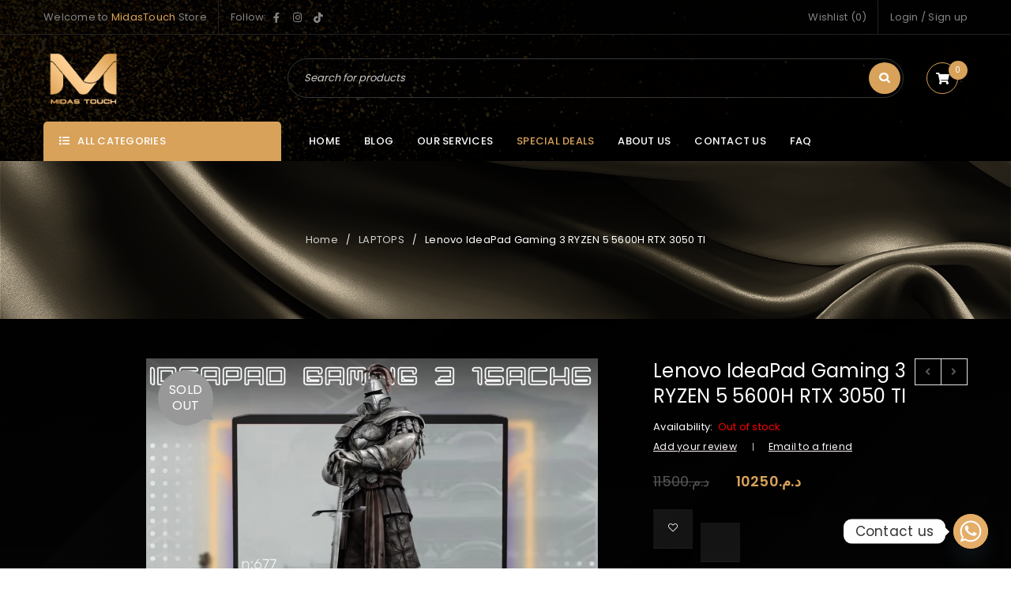

--- FILE ---
content_type: text/html; charset=UTF-8
request_url: https://midastouch.ma/product/lenovo-ideapad-gaming-3-15ach6-82k20042fr-noir-rtx-3050-ti-85w-120hz-pc-portable/
body_size: 60771
content:
<!DOCTYPE html><html lang="en-US"><head><meta charset="UTF-8" /><link rel="preconnect" href="https://fonts.gstatic.com/" crossorigin /><meta name="viewport" content="width=device-width, initial-scale=1.0, maximum-scale=1" /><link rel="profile" href="//gmpg.org/xfn/11" /> <script>document.documentElement.className = document.documentElement.className + ' yes-js js_active js'</script> <meta name='robots' content='index, follow, max-image-preview:large, max-snippet:-1, max-video-preview:-1' /> <script>window._wca = window._wca || [];</script> <title>Lenovo IdeaPad Gaming 3 RYZEN 5 5600H RTX 3050 TI -</title><meta name="description" content="Lenovo IdeaPad Gaming 3 15ACH6 (82K20042FR) Noir - RTX 3050 Ti 85W, 120Hz PC Portable Taille : 15&quot;Définition : 1920 * 1080 (Full HD)Aspect : ....." /><link rel="canonical" href="https://midastouch.ma/product/lenovo-ideapad-gaming-3-15ach6-82k20042fr-noir-rtx-3050-ti-85w-120hz-pc-portable/" /><meta property="og:locale" content="en_US" /><meta property="og:type" content="article" /><meta property="og:title" content="Lenovo IdeaPad Gaming 3 RYZEN 5 5600H RTX 3050 TI -" /><meta property="og:description" content="Lenovo IdeaPad Gaming 3 15ACH6 (82K20042FR) Noir - RTX 3050 Ti 85W, 120Hz PC Portable Taille : 15&quot;Définition : 1920 * 1080 (Full HD)Aspect : ....." /><meta property="og:url" content="https://midastouch.ma/product/lenovo-ideapad-gaming-3-15ach6-82k20042fr-noir-rtx-3050-ti-85w-120hz-pc-portable/" /><meta property="og:site_name" content="Midas Touch" /><meta property="article:publisher" content="https://web.facebook.com/MidaassTouch" /><meta property="article:modified_time" content="2023-02-20T10:18:45+00:00" /><meta property="og:image" content="https://midastouch.ma/wp-content/uploads/2023/01/ideapad-gaming-3-15ach6.webp" /><meta property="og:image:width" content="1600" /><meta property="og:image:height" content="1600" /><meta property="og:image:type" content="image/webp" /><meta name="twitter:card" content="summary_large_image" /> <script type="application/ld+json" class="yoast-schema-graph">{"@context":"https://schema.org","@graph":[{"@type":"WebPage","@id":"https://midastouch.ma/product/lenovo-ideapad-gaming-3-15ach6-82k20042fr-noir-rtx-3050-ti-85w-120hz-pc-portable/","url":"https://midastouch.ma/product/lenovo-ideapad-gaming-3-15ach6-82k20042fr-noir-rtx-3050-ti-85w-120hz-pc-portable/","name":"Lenovo IdeaPad Gaming 3 RYZEN 5 5600H RTX 3050 TI -","isPartOf":{"@id":"https://midastouch.ma/#website"},"primaryImageOfPage":{"@id":"https://midastouch.ma/product/lenovo-ideapad-gaming-3-15ach6-82k20042fr-noir-rtx-3050-ti-85w-120hz-pc-portable/#primaryimage"},"image":{"@id":"https://midastouch.ma/product/lenovo-ideapad-gaming-3-15ach6-82k20042fr-noir-rtx-3050-ti-85w-120hz-pc-portable/#primaryimage"},"thumbnailUrl":"https://midastouch.ma/wp-content/uploads/2023/01/ideapad-gaming-3-15ach6.webp","datePublished":"2023-01-21T16:00:13+00:00","dateModified":"2023-02-20T10:18:45+00:00","description":"Lenovo IdeaPad Gaming 3 15ACH6 (82K20042FR) Noir - RTX 3050 Ti 85W, 120Hz PC Portable Taille : 15\"Définition : 1920 * 1080 (Full HD)Aspect : .....","breadcrumb":{"@id":"https://midastouch.ma/product/lenovo-ideapad-gaming-3-15ach6-82k20042fr-noir-rtx-3050-ti-85w-120hz-pc-portable/#breadcrumb"},"inLanguage":"en-US","potentialAction":[{"@type":"ReadAction","target":["https://midastouch.ma/product/lenovo-ideapad-gaming-3-15ach6-82k20042fr-noir-rtx-3050-ti-85w-120hz-pc-portable/"]}]},{"@type":"ImageObject","inLanguage":"en-US","@id":"https://midastouch.ma/product/lenovo-ideapad-gaming-3-15ach6-82k20042fr-noir-rtx-3050-ti-85w-120hz-pc-portable/#primaryimage","url":"https://midastouch.ma/wp-content/uploads/2023/01/ideapad-gaming-3-15ach6.webp","contentUrl":"https://midastouch.ma/wp-content/uploads/2023/01/ideapad-gaming-3-15ach6.webp","width":1600,"height":1600},{"@type":"BreadcrumbList","@id":"https://midastouch.ma/product/lenovo-ideapad-gaming-3-15ach6-82k20042fr-noir-rtx-3050-ti-85w-120hz-pc-portable/#breadcrumb","itemListElement":[{"@type":"ListItem","position":1,"name":"Home","item":"https://midastouch.ma/"},{"@type":"ListItem","position":2,"name":"Shop","item":"https://midastouch.ma/shop-2/"},{"@type":"ListItem","position":3,"name":"Lenovo IdeaPad Gaming 3 RYZEN 5 5600H RTX 3050 TI"}]},{"@type":"WebSite","@id":"https://midastouch.ma/#website","url":"https://midastouch.ma/","name":"Midas Touch","description":"L&#039;Excellence Technologique à Portée de Main","publisher":{"@id":"https://midastouch.ma/#organization"},"potentialAction":[{"@type":"SearchAction","target":{"@type":"EntryPoint","urlTemplate":"https://midastouch.ma/?s={search_term_string}"},"query-input":{"@type":"PropertyValueSpecification","valueRequired":true,"valueName":"search_term_string"}}],"inLanguage":"en-US"},{"@type":"Organization","@id":"https://midastouch.ma/#organization","name":"MIDAS TOUCH | HARDWARE - GAMING - COMPUTERS","url":"https://midastouch.ma/","logo":{"@type":"ImageObject","inLanguage":"en-US","@id":"https://midastouch.ma/#/schema/logo/image/","url":"https://midastouch.ma/wp-content/uploads/2021/05/Midastouchlogo.png","contentUrl":"https://midastouch.ma/wp-content/uploads/2021/05/Midastouchlogo.png","width":3000,"height":3000,"caption":"MIDAS TOUCH | HARDWARE - GAMING - COMPUTERS"},"image":{"@id":"https://midastouch.ma/#/schema/logo/image/"},"sameAs":["https://web.facebook.com/MidaassTouch","https://www.instagram.com/midasstouchstore/?hl=fr"]}]}</script> <link rel='dns-prefetch' href='//stats.wp.com' /><link rel='dns-prefetch' href='//capi-automation.s3.us-east-2.amazonaws.com' /><link rel='dns-prefetch' href='//www.googletagmanager.com' /><link rel='dns-prefetch' href='//use.fontawesome.com' /><link rel='dns-prefetch' href='//fonts.googleapis.com' /><link rel='preconnect' href='//c0.wp.com' /><link rel='preconnect' href='https://fonts.gstatic.com' crossorigin /><link rel="alternate" type="application/rss+xml" title="Midas Touch &raquo; Feed" href="https://midastouch.ma/feed/" /><link rel="alternate" type="application/rss+xml" title="Midas Touch &raquo; Comments Feed" href="https://midastouch.ma/comments/feed/" /><link rel="alternate" type="application/rss+xml" title="Midas Touch &raquo; Lenovo IdeaPad Gaming 3 RYZEN 5 5600H RTX 3050 TI Comments Feed" href="https://midastouch.ma/product/lenovo-ideapad-gaming-3-15ach6-82k20042fr-noir-rtx-3050-ti-85w-120hz-pc-portable/feed/" /> <script type="text/javascript">/*  */
window._wpemojiSettings = {"baseUrl":"https:\/\/s.w.org\/images\/core\/emoji\/16.0.1\/72x72\/","ext":".png","svgUrl":"https:\/\/s.w.org\/images\/core\/emoji\/16.0.1\/svg\/","svgExt":".svg","source":{"concatemoji":"https:\/\/midastouch.ma\/wp-includes\/js\/wp-emoji-release.min.js"}};
/*! This file is auto-generated */
!function(s,n){var o,i,e;function c(e){try{var t={supportTests:e,timestamp:(new Date).valueOf()};sessionStorage.setItem(o,JSON.stringify(t))}catch(e){}}function p(e,t,n){e.clearRect(0,0,e.canvas.width,e.canvas.height),e.fillText(t,0,0);var t=new Uint32Array(e.getImageData(0,0,e.canvas.width,e.canvas.height).data),a=(e.clearRect(0,0,e.canvas.width,e.canvas.height),e.fillText(n,0,0),new Uint32Array(e.getImageData(0,0,e.canvas.width,e.canvas.height).data));return t.every(function(e,t){return e===a[t]})}function u(e,t){e.clearRect(0,0,e.canvas.width,e.canvas.height),e.fillText(t,0,0);for(var n=e.getImageData(16,16,1,1),a=0;a<n.data.length;a++)if(0!==n.data[a])return!1;return!0}function f(e,t,n,a){switch(t){case"flag":return n(e,"\ud83c\udff3\ufe0f\u200d\u26a7\ufe0f","\ud83c\udff3\ufe0f\u200b\u26a7\ufe0f")?!1:!n(e,"\ud83c\udde8\ud83c\uddf6","\ud83c\udde8\u200b\ud83c\uddf6")&&!n(e,"\ud83c\udff4\udb40\udc67\udb40\udc62\udb40\udc65\udb40\udc6e\udb40\udc67\udb40\udc7f","\ud83c\udff4\u200b\udb40\udc67\u200b\udb40\udc62\u200b\udb40\udc65\u200b\udb40\udc6e\u200b\udb40\udc67\u200b\udb40\udc7f");case"emoji":return!a(e,"\ud83e\udedf")}return!1}function g(e,t,n,a){var r="undefined"!=typeof WorkerGlobalScope&&self instanceof WorkerGlobalScope?new OffscreenCanvas(300,150):s.createElement("canvas"),o=r.getContext("2d",{willReadFrequently:!0}),i=(o.textBaseline="top",o.font="600 32px Arial",{});return e.forEach(function(e){i[e]=t(o,e,n,a)}),i}function t(e){var t=s.createElement("script");t.src=e,t.defer=!0,s.head.appendChild(t)}"undefined"!=typeof Promise&&(o="wpEmojiSettingsSupports",i=["flag","emoji"],n.supports={everything:!0,everythingExceptFlag:!0},e=new Promise(function(e){s.addEventListener("DOMContentLoaded",e,{once:!0})}),new Promise(function(t){var n=function(){try{var e=JSON.parse(sessionStorage.getItem(o));if("object"==typeof e&&"number"==typeof e.timestamp&&(new Date).valueOf()<e.timestamp+604800&&"object"==typeof e.supportTests)return e.supportTests}catch(e){}return null}();if(!n){if("undefined"!=typeof Worker&&"undefined"!=typeof OffscreenCanvas&&"undefined"!=typeof URL&&URL.createObjectURL&&"undefined"!=typeof Blob)try{var e="postMessage("+g.toString()+"("+[JSON.stringify(i),f.toString(),p.toString(),u.toString()].join(",")+"));",a=new Blob([e],{type:"text/javascript"}),r=new Worker(URL.createObjectURL(a),{name:"wpTestEmojiSupports"});return void(r.onmessage=function(e){c(n=e.data),r.terminate(),t(n)})}catch(e){}c(n=g(i,f,p,u))}t(n)}).then(function(e){for(var t in e)n.supports[t]=e[t],n.supports.everything=n.supports.everything&&n.supports[t],"flag"!==t&&(n.supports.everythingExceptFlag=n.supports.everythingExceptFlag&&n.supports[t]);n.supports.everythingExceptFlag=n.supports.everythingExceptFlag&&!n.supports.flag,n.DOMReady=!1,n.readyCallback=function(){n.DOMReady=!0}}).then(function(){return e}).then(function(){var e;n.supports.everything||(n.readyCallback(),(e=n.source||{}).concatemoji?t(e.concatemoji):e.wpemoji&&e.twemoji&&(t(e.twemoji),t(e.wpemoji)))}))}((window,document),window._wpemojiSettings);
/*  */</script> <style id="litespeed-ccss">ul{box-sizing:border-box}:root{--wp--preset--font-size--normal:16px;--wp--preset--font-size--huge:42px}.screen-reader-text{border:0;clip:rect(1px,1px,1px,1px);-webkit-clip-path:inset(50%);clip-path:inset(50%);height:1px;margin:-1px;overflow:hidden;padding:0;position:absolute;width:1px;word-wrap:normal!important}:where(figure){margin:0 0 1em}:root{--woocommerce:#7F54B3;--wc-green:#7ad03a;--wc-red:#a00;--wc-orange:#ffba00;--wc-blue:#2ea2cc;--wc-primary:#7F54B3;--wc-primary-text:white;--wc-secondary:#e9e6ed;--wc-secondary-text:#515151;--wc-highlight:#b3af54;--wc-highligh-text:white;--wc-content-bg:#fff;--wc-subtext:#767676}.yith-wcwl-add-to-wishlist .yith-wcwl-add-button{display:flex;flex-direction:column;align-items:center}.yith-wcwl-add-to-wishlist svg.yith-wcwl-icon-svg{height:auto;width:25px;color:var(--add-to-wishlist-icon-color,#000)}.yith-wcwl-add-to-wishlist a.add_to_wishlist>.yith-wcwl-icon-svg{vertical-align:bottom}.yith-wcwl-add-to-wishlist{margin-top:10px}.yith-wcwl-add-button a.add_to_wishlist{margin:0;box-shadow:none;text-shadow:none}.yith-wcwl-add-button .add_to_wishlist svg.yith-wcwl-icon-svg{margin-right:5px}:root{--rounded-corners-radius:16px;--add-to-cart-rounded-corners-radius:16px;--color-headers-background:#F4F4F4;--feedback-duration:3s}:root{--rounded-corners-radius:16px;--add-to-cart-rounded-corners-radius:16px;--color-headers-background:#F4F4F4;--feedback-duration:3s}body{--wp--preset--color--black:#000000;--wp--preset--color--cyan-bluish-gray:#abb8c3;--wp--preset--color--white:#ffffff;--wp--preset--color--pale-pink:#f78da7;--wp--preset--color--vivid-red:#cf2e2e;--wp--preset--color--luminous-vivid-orange:#ff6900;--wp--preset--color--luminous-vivid-amber:#fcb900;--wp--preset--color--light-green-cyan:#7bdcb5;--wp--preset--color--vivid-green-cyan:#00d084;--wp--preset--color--pale-cyan-blue:#8ed1fc;--wp--preset--color--vivid-cyan-blue:#0693e3;--wp--preset--color--vivid-purple:#9b51e0;--wp--preset--gradient--vivid-cyan-blue-to-vivid-purple:linear-gradient(135deg,rgba(6,147,227,1) 0%,rgb(155,81,224) 100%);--wp--preset--gradient--light-green-cyan-to-vivid-green-cyan:linear-gradient(135deg,rgb(122,220,180) 0%,rgb(0,208,130) 100%);--wp--preset--gradient--luminous-vivid-amber-to-luminous-vivid-orange:linear-gradient(135deg,rgba(252,185,0,1) 0%,rgba(255,105,0,1) 100%);--wp--preset--gradient--luminous-vivid-orange-to-vivid-red:linear-gradient(135deg,rgba(255,105,0,1) 0%,rgb(207,46,46) 100%);--wp--preset--gradient--very-light-gray-to-cyan-bluish-gray:linear-gradient(135deg,rgb(238,238,238) 0%,rgb(169,184,195) 100%);--wp--preset--gradient--cool-to-warm-spectrum:linear-gradient(135deg,rgb(74,234,220) 0%,rgb(151,120,209) 20%,rgb(207,42,186) 40%,rgb(238,44,130) 60%,rgb(251,105,98) 80%,rgb(254,248,76) 100%);--wp--preset--gradient--blush-light-purple:linear-gradient(135deg,rgb(255,206,236) 0%,rgb(152,150,240) 100%);--wp--preset--gradient--blush-bordeaux:linear-gradient(135deg,rgb(254,205,165) 0%,rgb(254,45,45) 50%,rgb(107,0,62) 100%);--wp--preset--gradient--luminous-dusk:linear-gradient(135deg,rgb(255,203,112) 0%,rgb(199,81,192) 50%,rgb(65,88,208) 100%);--wp--preset--gradient--pale-ocean:linear-gradient(135deg,rgb(255,245,203) 0%,rgb(182,227,212) 50%,rgb(51,167,181) 100%);--wp--preset--gradient--electric-grass:linear-gradient(135deg,rgb(202,248,128) 0%,rgb(113,206,126) 100%);--wp--preset--gradient--midnight:linear-gradient(135deg,rgb(2,3,129) 0%,rgb(40,116,252) 100%);--wp--preset--font-size--small:13px;--wp--preset--font-size--medium:20px;--wp--preset--font-size--large:36px;--wp--preset--font-size--x-large:42px;--wp--preset--font-family--inter:"Inter", sans-serif;--wp--preset--font-family--cardo:Cardo;--wp--preset--spacing--20:0.44rem;--wp--preset--spacing--30:0.67rem;--wp--preset--spacing--40:1rem;--wp--preset--spacing--50:1.5rem;--wp--preset--spacing--60:2.25rem;--wp--preset--spacing--70:3.38rem;--wp--preset--spacing--80:5.06rem;--wp--preset--shadow--natural:6px 6px 9px rgba(0, 0, 0, 0.2);--wp--preset--shadow--deep:12px 12px 50px rgba(0, 0, 0, 0.4);--wp--preset--shadow--sharp:6px 6px 0px rgba(0, 0, 0, 0.2);--wp--preset--shadow--outlined:6px 6px 0px -3px rgba(255, 255, 255, 1), 6px 6px rgba(0, 0, 0, 1);--wp--preset--shadow--crisp:6px 6px 0px rgba(0, 0, 0, 1)}.ancr-group>.ancr{margin-bottom:0!important}.ancr-group.ancr-normal{z-index:9999}.ancr-group.ancr-pos-top{top:0;z-index:99999}.ancr-group.ancr-pos-top>.ancr{top:0;border-top:0!important}.ancr.ancr-wrap{display:none;position:relative;width:100%;background-color:#fff;box-sizing:border-box;padding:.5em 1em;border-left-width:0!important;border-right-width:0!important}.ancr .ancr-container{max-width:1000px;margin:0 auto;display:flex}.ancr .ancr-inner{display:inline-block}.ancr .ancr-inner>*{margin-bottom:1em}.ancr .ancr-inner>*:first-child{margin-top:0}.ancr .ancr-inner>*:last-child{margin-bottom:0}.ancr .ancr-content{display:flex;flex-direction:column;justify-content:center}.ancr .ancr-content p{color:inherit;font-size:inherit}.ancr.ancr-align-center .ancr-container{justify-content:center;text-align:center}.ancr .ancr-close-btn{position:absolute;top:0;right:0;color:inherit;line-height:0;padding:.5em;z-index:999}.ancr .ancr-close-icon{width:16px;height:16px}@media only screen and (max-width:800px){.ancr-lo-same_row .ancr-container{display:block}}.owl-carousel{display:none;width:100%;position:relative;z-index:1}:root{--woocommerce:#7F54B3;--wc-green:#7ad03a;--wc-red:#a00;--wc-orange:#ffba00;--wc-blue:#2ea2cc;--wc-primary:#7F54B3;--wc-primary-text:white;--wc-secondary:#e9e6ed;--wc-secondary-text:#515151;--wc-highlight:#b3af54;--wc-highligh-text:white;--wc-content-bg:#fff;--wc-subtext:#767676}.woocommerce .col2-set,.woocommerce-page .col2-set{width:100%}.woocommerce .col2-set::after,.woocommerce .col2-set::before,.woocommerce-page .col2-set::after,.woocommerce-page .col2-set::before{content:" ";display:table}.woocommerce .col2-set::after,.woocommerce-page .col2-set::after{clear:both}.woocommerce .col2-set .col-1,.woocommerce-page .col2-set .col-1{float:left;width:48%}.woocommerce .col2-set .col-2,.woocommerce-page .col2-set .col-2{float:right;width:48%}.woocommerce img,.woocommerce-page img{height:auto;max-width:100%}.woocommerce div.product div.images,.woocommerce-page div.product div.images{float:left;width:48%}.woocommerce div.product div.summary,.woocommerce-page div.product div.summary{float:right;width:48%;clear:none}.woocommerce ul.products,.woocommerce-page ul.products{clear:both}.woocommerce ul.products::after,.woocommerce ul.products::before,.woocommerce-page ul.products::after,.woocommerce-page ul.products::before{content:" ";display:table}.woocommerce ul.products::after,.woocommerce-page ul.products::after{clear:both}.woocommerce form .form-row::after,.woocommerce form .form-row::before,.woocommerce-page form .form-row::after,.woocommerce-page form .form-row::before{content:" ";display:table}.woocommerce form .form-row::after,.woocommerce-page form .form-row::after{clear:both}.woocommerce form .form-row label,.woocommerce-page form .form-row label{display:block}.woocommerce form .form-row .input-text,.woocommerce-page form .form-row .input-text{box-sizing:border-box;width:100%}.woocommerce form .form-row-wide,.woocommerce-page form .form-row-wide{clear:both}@media only screen and (max-width:768px){:root{--woocommerce:#7F54B3;--wc-green:#7ad03a;--wc-red:#a00;--wc-orange:#ffba00;--wc-blue:#2ea2cc;--wc-primary:#7F54B3;--wc-primary-text:white;--wc-secondary:#e9e6ed;--wc-secondary-text:#515151;--wc-highlight:#b3af54;--wc-highligh-text:white;--wc-content-bg:#fff;--wc-subtext:#767676}.woocommerce .col2-set .col-1,.woocommerce .col2-set .col-2,.woocommerce-page .col2-set .col-1,.woocommerce-page .col2-set .col-2{float:none;width:100%}.woocommerce div.product div.images,.woocommerce div.product div.summary,.woocommerce-page div.product div.images,.woocommerce-page div.product div.summary{float:none;width:100%}}:root{--woocommerce:#7F54B3;--wc-green:#7ad03a;--wc-red:#a00;--wc-orange:#ffba00;--wc-blue:#2ea2cc;--wc-primary:#7F54B3;--wc-primary-text:white;--wc-secondary:#e9e6ed;--wc-secondary-text:#515151;--wc-highlight:#b3af54;--wc-highligh-text:white;--wc-content-bg:#fff;--wc-subtext:#767676}.screen-reader-text{clip:rect(1px,1px,1px,1px);height:1px;overflow:hidden;position:absolute!important;width:1px;word-wrap:normal!important}.woocommerce div.product{margin-bottom:0;position:relative}.woocommerce div.product .product_title{clear:none;margin-top:0;padding:0}.woocommerce div.product p.price ins,.woocommerce div.product span.price ins{background:inherit;font-weight:700;display:inline-block}.woocommerce div.product p.price del,.woocommerce div.product span.price del{opacity:.5;display:inline-block}.woocommerce div.product p.stock{font-size:.92em}.woocommerce div.product .woocommerce-product-rating{margin-bottom:1.618em}.woocommerce div.product div.images{margin-bottom:2em}.woocommerce div.product div.images img{display:block;width:100%;height:auto;box-shadow:none}.woocommerce div.product div.images .woocommerce-product-gallery__image:nth-child(n+2){width:25%;display:inline-block}.woocommerce div.product div.summary{margin-bottom:2em}.woocommerce span.onsale{min-height:3.236em;min-width:3.236em;padding:.202em;font-size:1em;font-weight:700;position:absolute;text-align:center;line-height:3.236;top:-.5em;left:-.5em;margin:0;border-radius:100%;background-color:#b3af54;color:#fff;font-size:.857em;z-index:9}.woocommerce .products ul,.woocommerce ul.products{margin:0 0 1em;padding:0;list-style:none outside;clear:both}.woocommerce .products ul::after,.woocommerce .products ul::before,.woocommerce ul.products::after,.woocommerce ul.products::before{content:" ";display:table}.woocommerce .products ul::after,.woocommerce ul.products::after{clear:both}.woocommerce #reviews #comments h2{clear:none}.woocommerce .woocommerce-product-rating{line-height:2;display:block}.woocommerce .woocommerce-product-rating::after,.woocommerce .woocommerce-product-rating::before{content:" ";display:table}.woocommerce .woocommerce-product-rating::after{clear:both}.woocommerce #review_form #respond .form-submit input{left:auto}.woocommerce form .form-row{padding:3px;margin:0 0 6px}.woocommerce form .form-row label{line-height:2}.woocommerce form .form-row .required{color:var(--wc-red);font-weight:700;border:0!important;text-decoration:none;visibility:hidden}.woocommerce form .form-row input.input-text{box-sizing:border-box;width:100%;margin:0;outline:0;line-height:normal}.woocommerce form .form-row ::-webkit-input-placeholder{line-height:normal}.woocommerce form .form-row :-moz-placeholder{line-height:normal}.woocommerce form .form-row :-ms-input-placeholder{line-height:normal}.woocommerce form.login,.woocommerce form.register{border:1px solid #cfc8d8;padding:20px;margin:2em 0;text-align:left;border-radius:5px}.woocommerce .woocommerce-form-login .woocommerce-form-login__submit{float:left;margin-right:1em}.woocommerce .woocommerce-form-login .woocommerce-form-login__rememberme{display:inline-block}.woocommerce:where(body:not(.woocommerce-block-theme-has-button-styles)) a.button,.woocommerce:where(body:not(.woocommerce-block-theme-has-button-styles)) button.button{font-size:100%;margin:0;line-height:1;position:relative;text-decoration:none;overflow:visible;padding:.618em 1em;font-weight:700;border-radius:3px;left:auto;color:#515151;background-color:#e9e6ed;border:0;display:inline-block;background-image:none;box-shadow:none;text-shadow:none}.woocommerce:where(body:not(.woocommerce-uses-block-theme)) div.product p.price,.woocommerce:where(body:not(.woocommerce-uses-block-theme)) div.product span.price{color:#b3af54;font-size:1.25em}.woocommerce:where(body:not(.woocommerce-uses-block-theme)) div.product .stock{color:#b3af54}.woocommerce:where(body:not(.woocommerce-uses-block-theme)) div.product .out-of-stock{color:var(--wc-red)}.woocommerce-no-js form.woocommerce-form-login{display:block!important}.woocommerce form .form-row .required{visibility:hidden}.wt-related-products ul.products,.wt-related-products .owl-carousel{list-style:none!important;margin:0!important;padding:0!important}.wt-related-products.products ul,.wt-related-products ul.products{list-style:none!important;margin:0!important;padding:0!important}.wt-related-products a{text-decoration:none!important}.owl-carousel{position:relative}.owl-carousel{display:none;width:100%;z-index:1}.menu-wrapper nav>ul.menu:after,header:after,.header-container:after,header .header-top>.container:after,header .header-top:after,div#main:after,.container:after,.page-container:after{display:table;content:"";clear:both}.header-top>.container{position:relative}.header-top>.container,.header-middle>.container,.header-bottom>.container{padding-left:30px;padding-right:30px}.page-container{min-height:400px}.page-container:after{display:table;content:"";clear:both}.page-container{padding-top:0;padding-bottom:0}header{padding:0;width:100%}header .menu-wrapper{line-height:0;position:relative}header .menu-wrapper .ts-menu{text-align:left;display:inline-block}header .header-v11 .header-bottom .container{display:table;table-layout:auto}header .header-v11 .header-bottom .container>div{display:table-cell;vertical-align:middle;float:none}header .header-v11 .menu-wrapper .ts-menu>nav{padding-left:35px}header .header-v11 .menu-wrapper .ts-menu>*{float:left}.header-v11 .header-middle>.container .header-right{width:80px}.vertical-menu-wrapper{float:left;position:relative}.vertical-menu-wrapper .vertical-menu-heading{padding:0;position:relative;z-index:1}.vertical-menu-wrapper .vertical-menu-heading:before{font-family:"FontAwesome";display:inline-block;content:"";margin:0 10px 0 0;font-weight:400}.header-v11 .vertical-menu-wrapper{width:301px}.header-v11 .vertical-menu-wrapper .vertical-menu-heading{padding-left:20px;padding-right:20px}.header-v11 .vertical-menu-wrapper .vertical-menu-heading{border-radius:5px 5px 0 0;-webkit-border-radius:5px 5px 0 0}.vertical-menu-wrapper .vertical-menu{visibility:hidden;width:301px;opacity:0;display:none;position:absolute;left:0;right:auto;top:100%;border-width:0 1px 1px 1px;border-style:solid;box-shadow:0 0 2px rgb(155 155 155/.5);-webkit-box-shadow:0 0 2px rgb(155 155 155/.5);transform-origin:0 0 0;-webkit-transform-origin:0 0 0;-moz-transform-origin:0 0 0;-ms-transform-origin:0 0 0}.menu-wrapper .vertical-menu>ul.menu>li{width:100%;backface-visibility:hidden;-moz-backface-visibility:hidden;-webkit-backface-visibility:hidden}.menu-wrapper .vertical-menu>ul.menu>li>a{width:100%;text-align:left}.menu-wrapper .vertical-menu>ul.menu{margin:0!important;padding:0!important;position:relative}.menu-wrapper .vertical-menu>ul.menu li>ul.sub-menu{top:0;min-height:calc(100% + 1px);right:auto!important;left:100%!important;display:none;list-style:none;margin-left:0;margin-top:0;transform-origin:0 0;-webkit-transform-origin:0 0 0;-moz-transform-origin:0 0 0;-ms-transform-origin:0 0 0;backface-visibility:hidden;-moz-backface-visibility:hidden;-webkit-backface-visibility:hidden}.menu-wrapper .vertical-menu>ul.menu>li ul.sub-menu:before{content:"";position:absolute;top:0;right:0;left:0;bottom:0;z-index:-1;border-width:1px;border-style:solid}.menu-wrapper .vertical-menu>ul.menu li.parent>a>.menu-label:after{content:""!important;right:-5px!important;top:50%;position:absolute;font-family:"FontAwesome";line-height:20px;margin-top:-10px}.header-template .menu-wrapper .vertical-menu>ul.menu>li{display:table;table-layout:fixed;float:none;margin:0;position:static}.header-template .menu-wrapper .vertical-menu>ul.menu>li>a>span{width:100%;display:inline-block;position:relative}.header-template .menu-wrapper .vertical-menu>ul.menu>li>a{display:table-cell;vertical-align:middle;text-transform:none;float:none}.header-template .menu-wrapper .vertical-menu>ul.menu>li:last-child{margin:0}.header-template .menu-wrapper .vertical-menu>ul.menu>li,.header-template .menu-wrapper .vertical-menu>ul.menu>li:first-child{padding:0}.header-template .menu-wrapper .vertical-menu>ul.menu>li>a,.header-template .menu-wrapper .vertical-menu>ul.menu>li>a:first-child{padding:14px 20px;border-width:1px 0 0 0;border-style:solid;position:relative;border-color:rgb(217 217 217/.4)}.header-template .menu-wrapper .vertical-menu>ul.menu>li:first-child>a{border-width:0}.mobile-menu-wrapper{position:fixed;left:0;top:0;bottom:0;opacity:0;overflow:auto;width:330px;z-index:-1;-webkit-transform:translateX(-100%);-moz-transform:translateX(-100%);-ms-transform:translateX(-100%);transform:translateX(-100%);-webkit-backface-visibility:hidden;-moz-backface-visibility:hidden;backface-visibility:hidden}.ts-menu-drop-icon{display:none}.menu-wrapper nav>ul.menu,.menu-wrapper nav>ul{margin:0;text-align:left;display:inline-block}.menu-wrapper nav>ul.menu>li,.menu-wrapper nav>ul>li{float:left;list-style:none;position:relative;padding:0;margin:0 30px 0 0}.menu-wrapper nav>ul.menu>li:last-child{padding:0;margin:0}.menu-wrapper nav>ul.menu>li>a,.menu-wrapper nav>ul>li>a{float:left}.menu-wrapper nav>ul.menu>li>a,.menu-wrapper nav>ul>li>a,.menu-wrapper nav>ul.menu>li:before,.vertical-menu-wrapper .vertical-menu-heading{padding-top:15px;padding-bottom:15px}.menu-wrapper nav>ul.menu li:before,.mobile-menu-wrapper nav>ul li:before{font-family:"FontAwesome";float:left;z-index:1;margin-right:3px}nav.main-menu>ul.menu li.parent.menu-item-has-children>a>.menu-label:after,nav.main-menu>ul.menu li.parent.menu-item-has-children>a>.menu-label:after{content:"";font-family:"FontAwesome";position:absolute;top:50%;right:8px;-webkit-transform:translate(0,-50%);-moz-transform:translate(0,-50%);transform:translate(0,-50%);-ms-transform:translate(0,-50%)}nav.main-menu>ul.menu>li.parent.menu-item-has-children>a>.menu-label:after,nav.main-menu>ul.menu>li.parent>a>.menu-label:after{content:"";font-family:"FontAwesome";line-height:14px;padding:0;display:inline-block;position:absolute;top:50%;padding:0;right:7px;-webkit-transform:translate(0,-50%);-moz-transform:translate(0,-50%);transform:translate(0,-50%);-ms-transform:translate(0,-50%);backface-visibility:hidden;-moz-backface-visibility:hidden;-webkit-backface-visibility:hidden;display:none}.menu-wrapper nav>ul.menu li ul.sub-menu{position:absolute;z-index:999;left:-25px;top:100%;margin:0;padding:32px 30px 30px 30px;transform-origin:0 0;-webkit-transform-origin:0 0 0;-moz-transform-origin:0 0 0;-ms-transform-origin:0 0 0;width:250px;display:none}.menu-wrapper .vertical-menu>ul.menu li>ul.sub-menu{padding:30px}.menu-wrapper .ts-menu>nav>ul.menu>li>ul.sub-menu{left:-30px}.menu-wrapper nav>ul.menu li ul.sub-menu:before{content:"";position:absolute;top:0;right:0;left:0;bottom:0;z-index:1;box-shadow:1px 1px 3px rgb(0 0 0/.2);-webkit-box-shadow:1px 1px 3px rgb(0 0 0/.2);-moz-box-shadow:1px 1px 3px rgb(0 0 0/.2);background-size:auto}.menu-wrapper .ts-menu>nav>ul.menu>li.parent:after{position:absolute;content:"";display:none;width:0;height:0;border-left:7px solid #fff0;border-right:7px solid #fff0;border-bottom:6px solid #f1f1f1;bottom:0;left:50%;z-index:999;margin-left:-8px;-moz-backface-visibility:hidden;-webkit-backface-visibility:hidden}.menu-wrapper nav>ul.menu li.ts-normal-menu ul.sub-menu li,.menu-wrapper nav>ul.menu>li>ul.sub-menu>li{list-style:none;padding:10px 0;width:100%;position:relative;z-index:2}.menu-wrapper .vertical-menu-wrapper nav>ul.menu li.ts-normal-menu ul.sub-menu li{padding:8px 0}.menu-wrapper .vertical-menu-wrapper nav>ul.menu li.ts-normal-menu ul.sub-menu li:after{display:none}.menu-wrapper nav>ul.menu li ul.sub-menu>li:after,.menu-wrapper nav>ul.menu li.ts-normal-menu ul.sub-menu li:after{position:absolute;bottom:0;left:0;right:0;content:"";height:1px;z-index:1;border-width:1px 0 0 0;border-style:solid;opacity:.08}.menu-wrapper nav>ul.menu li ul.sub-menu>li:last-child:after,.menu-wrapper nav>ul.menu li.ts-normal-menu ul.sub-menu li:last-child:after{display:none}.menu-wrapper nav>ul.menu li:before{display:none}.menu-wrapper nav>ul.menu ul.sub-menu>li>a,.menu-wrapper nav>ul.menu li.ts-normal-menu ul.sub-menu li>a{display:inline-block;width:100%;position:relative}.menu-wrapper nav>ul.menu ul.sub-menu>li>a,.menu-wrapper nav>ul.menu li.ts-normal-menu ul.sub-menu li>a{display:inline-block}.header-top{border-width:0 0 1px 0;border-style:solid;padding:9px 0 8px 0}.my-account-wrapper,.my-wishlist-wrapper{display:inline-block;line-height:0}.shopping-cart-wrapper{position:relative;padding-left:10px;float:right}.shopping-cart-wrapper .cart-control{padding-right:12px}.shopping-cart-wrapper a>.ic-cart{border-radius:100%;-webkit-border-radius:100%;width:40px;height:40px;line-height:40px;text-align:center;display:inline-block;border-width:1px;border-style:solid;font-size:15px;letter-spacing:0}.shopping-cart-wrapper a>.cart-number{border-radius:100%;-webkit-border-radius:100%;width:24px;height:24px;font-size:10px;line-height:24px;text-align:center;display:inline-block;position:absolute;top:-2px;right:0}.my-account-wrapper{position:relative}.shopping-cart-wrapper,.ts-tiny-cart-wrapper{display:inline-block;position:relative}.shopping-cart-wrapper .dropdown-container{display:none;position:absolute;transform-origin:0 0;-webkit-transform-origin:0 0 0;-moz-transform-origin:0 0 0;-ms-transform-origin:0 0 0;content:"";right:50%;margin-right:-165px;left:auto;top:100%;width:330px;padding:24px 20px 20px 20px}.shopping-cart-wrapper .dropdown-container:before{position:absolute;left:0;right:0;top:9px;bottom:0;content:"";z-index:-1;box-shadow:1px 1px 3px rgb(0 0 0/.2);-webkit-box-shadow:1px 1px 3px rgb(0 0 0/.2);-moz-box-shadow:1px 1px 3px rgb(0 0 0/.2)}.shopping-cart-wrapper .dropdown-container:after{position:absolute;content:"";width:10px;height:10px;display:none;top:4px;left:50%;margin-left:-7px;z-index:-2;transform:rotate(45deg);-webkit-transform:rotate(45deg);-moz-transform:rotate(45deg);-ms-transform:rotate(45deg);box-shadow:1px 1px 3px rgb(0 0 0/.3);-webkit-box-shadow:1px 1px 3px rgb(0 0 0/.3);-moz-box-shadow:1px 1px 3px rgb(0 0 0/.3)}.shopping-cart-wrapper .dropdown-container:after{right:28px;left:auto;top:15px;margin:0;z-index:0}.dropdown-container .form-content:after{position:absolute;content:"";width:14px;height:1px;border-bottom:2px solid #fff;border-left:2px solid #fff0;border-right:2px solid #fff0;top:-2px;right:26px;left:auto;z-index:1000;display:none}.shopping-cart-wrapper .dropdown-container{right:-2px;margin-right:0;padding:20px 0 0 0}.shopping-cart-wrapper .dropdown-container:before{top:20px;z-index:1}.dropdown-container .form-content{position:relative;z-index:2;padding:30px}.ts-sidebar-content .ts-tiny-cart-wrapper{width:100%;display:inline-block}.ts-tiny-account-wrapper{position:relative}.ts-tiny-cart-wrapper .form-content>label{text-transform:none;padding:0;margin:0;position:relative;z-index:2}.header-top .header-left{width:50%;float:left}.header-top .header-right{width:50%;float:right}.my-account-wrapper .account-control>a,.my-account-wrapper,.my-wishlist-wrapper *{display:inline-block;position:relative}.header-left:after{display:table;clear:both;content:""}.header-left>div{display:inline-block;margin-right:15px;padding-right:15px;float:left}.info-desc{position:relative}.header-left>div:before{position:absolute;content:"";left:auto;right:0;top:-9px;bottom:-9px;width:1px;border-width:0 1px 0 0;border-style:solid}.header-left>div:last-child{padding-left:0;padding-right:0}.header-left>div:last-child:before{display:none}.ts-header-social-icons{margin:0;position:relative;z-index:1}.ts-header-social-icons>*{float:left;margin:0}.ts-header-social-icons li{list-style:none;display:inline-block;padding:0;margin:0 3px;line-height:0;float:left}.ts-header-social-icons:after{display:table;clear:both;content:""}.ts-header-social-icons li a{width:20px;height:20px;text-align:center;line-height:28px;padding:0!important;display:inline-block;position:relative}.header-middle{position:relative}.header-middle>.container{position:relative;display:table}.header-middle>.container>div{vertical-align:middle;display:table-cell}header .header-middle:after{position:absolute;left:0;right:0;bottom:-4px;content:"";height:4px;z-index:992;background:url(/wp-content/themes/upstore/images/shadow-header.png)top left repeat}header .logo-wrapper{padding:5px 0;height:80px}.logo-wrapper img.sticky-logo{display:none}.logo-wrapper .normal-logo.mobile-logo{display:none}header .logo-wrapper .logo{line-height:0}header .logo-wrapper a{font-size:30px;line-height:20px;display:inline-block;max-width:100%}header .header-bottom{clear:both;width:100%}.search-content input[type="text"]{padding-right:70px;padding-left:20px;width:100%;max-width:100%;margin:0;width:400px}.search-round .search-content input[type="text"]{padding-right:75px}header .ts-search-by-category{max-width:780px;width:100%;float:right;line-height:0}header .ts-search-by-category:after{display:table;clear:both;content:""}header .ts-search-by-category input[type="submit"]{position:absolute;right:0;top:0;bottom:0;font-size:0;width:50px;padding:0!important;display:inline-block;background:url(/wp-content/themes/upstore/images/icon-search-2.png)center no-repeat!important;border:0!important;min-width:0}header .search-round .ts-search-by-category input[type="submit"]{border-radius:0 30px 30px 0;-webkit-border-radius:0 30px 30px 0;width:56px}header .header-v11 .search-round .ts-search-by-category input[type="submit"]{border-radius:100%;-webkit-border-radius:100%;width:40px;height:40px;top:5px;right:5px}header .ts-search-by-category .search-content{width:calc(100% - 200px);float:left;position:relative}header .ts-search-by-category.no-category .search-content{width:100%}header .ts-search-by-category .search-content input[type="text"]{width:100%}header .ts-search-by-category form:after{display:table;clear:both;content:""}header .search-content input[type="text"]{padding-top:9px;padding-bottom:9px}.search-content input[type="text"]{padding-top:13px;padding-bottom:13px}header .ts-search-by-category .search-content input[type="text"]{background-color:transparent!important}header .ts-search-by-category>*{backface-visibility:hidden;-moz-backface-visibility:hidden;-webkit-backface-visibility:hidden}header .ts-search-by-category .search-content input[type="text"]{border-width:1px;left:-1px;position:relative;line-height:30px}header .search-round .ts-search-by-category .search-content input[type="text"]{border-radius:0 30px 30px 0;-webkit-border-radius:0 30px 30px 0}header .search-round .ts-search-by-category.no-category .search-content input[type="text"]{border-radius:30px;-webkit-border-radius:30px}.ts-floating-sidebar .close{font-size:16px;line-height:16px;position:absolute;top:32px;z-index:999;right:26px;text-align:center;width:20px;height:20px;letter-spacing:0}.ts-floating-sidebar .ts-sidebar-content{position:fixed;padding:30px 30px 30px 30px;top:0;bottom:0;right:-17px;z-index:-1;opacity:0;width:345px;-webkit-transform:translateX(100%);-moz-transform:translateX(100%);-ms-transform:translateX(100%);transform:translateX(100%);-webkit-backface-visibility:hidden;-moz-backface-visibility:hidden;backface-visibility:hidden;overflow-y:scroll}.ts-floating-sidebar .overlay{position:fixed;opacity:0;left:0;right:0;bottom:0;top:0;content:"";background:#000;z-index:-1}.group-meta-header:after{display:table;clear:both;content:""}.group-meta-header>div{display:inline-block;float:right;margin-right:15px;padding-right:15px;position:relative}.group-meta-header>div:before{position:absolute;content:"";left:auto;right:0;top:-9px;bottom:-9px;width:1px;border-width:0 1px 0 0;border-style:solid}.group-meta-header>div:first-child:before{display:none}.group-meta-header>div:first-child{margin:0;padding:0}div#main{min-height:500px;width:100%;clear:both}h3.product-name{margin-bottom:5px}.breadcrumb-title-wrapper{width:100%;margin:0;display:block;background-size:cover;-webkit-background-size:cover;background-position:center;z-index:0;text-align:center}.breadcrumb-title-wrapper .breadcrumb-title{padding:0;display:table-cell;vertical-align:middle}.breadcrumb-title-wrapper .breadcrumb-content{display:table;height:200px;table-layout:fixed;width:100%;padding-top:20px;padding-bottom:20px;background-repeat:no-repeat;background-position:center center!important}.breadcrumbs-container>span{margin:0 10px}.breadcrumb-title-wrapper .breadcrumb-title{width:100%;height:100%}.breadcrumb-title-wrapper *{backface-visibility:hidden;-moz-backface-visibility:hidden;-webkit-backface-visibility:hidden}.breadcrumb-title-wrapper .breadcrumb-title a{opacity:.8}.breadcrumb-title-wrapper .breadcrumbs-container,.breadcrumb-title-wrapper .breadcrumbs-container a,.breadcrumb-title-wrapper .breadcrumbs-container span{display:inline-block}.breadcrumb-title-wrapper .breadcrumbs-container span:not(.current){font-size:90%}body .owl-carousel{z-index:5;backface-visibility:hidden;-moz-backface-visibility:hidden;-webkit-backface-visibility:hidden}#to-top{position:fixed;right:0;bottom:0;transform:scale(0,0);-webkit-transform:scale(0,0);-moz-transform:scale(0,0);-ms-transform:scale(0,0);width:50px;height:50px;line-height:0;display:inline-block;text-align:center;border-radius:100%;-webkit-border-radius:100%;-moz-border-radius:100%;display:block!important;z-index:999;backface-visibility:hidden;-moz-backface-visibility:hidden;-webkit-backface-visibility:hidden}#to-top a{display:inline-block;width:50px;height:50px;line-height:0;overflow:hidden;text-transform:uppercase;font-size:0;letter-spacing:0}#to-top a:before{font-family:"FontAwesome";content:"";font-size:16px;font-weight:400;line-height:50px}.product-categories span{display:none}.amount{line-height:20px}.woocommerce .products .product{margin:0 0 30px 0;padding:0 15px;float:left;position:relative}.products .product .product-wrapper:after{display:table;clear:both;content:""}.woocommerce .products ul,.woocommerce .products{margin:0}.woocommerce .products{margin:0-15px;position:static}.woocommerce .products:after{display:table;clear:both;content:""}.woocommerce .related .products{margin:0}.woocommerce .products .product .product-wrapper{position:relative;max-width:100%;height:100%;margin-left:auto!important;margin-right:auto!important}.woocommerce .products .product .product-wrapper .thumbnail-wrapper img{width:100%}.summary .yith-wcwl-add-button{position:relative}.woocommerce .product .thumbnail-wrapper{position:relative;margin:0 0 15px 0;max-width:100%;line-height:0}.woocommerce .product .thumbnail-wrapper *{backface-visibility:hidden;-moz-backface-visibility:hidden;-webkit-backface-visibility:hidden}.woocommerce .product .thumbnail-wrapper>a:before{position:absolute;left:0;right:0;bottom:0;top:0;content:"";background:#000;opacity:.1;visibility:hidden;z-index:3}.woocommerce .product .thumbnail-wrapper>a{position:relative;z-index:2;display:inline-block;width:100%;line-height:0}.woocommerce .products .product a img{margin:0;box-shadow:none;-webkit-box-shadow:none;-moz-box-shadow:none}.woocommerce .product figure{position:relative;z-index:1;overflow:hidden}.woocommerce .product figure img:first-child{position:relative;z-index:2}.woocommerce .meta-wrapper .loop-add-to-cart{margin-top:10px;display:none}.meta-wrapper .button-in{display:none}.woocommerce .product-wrapper .meta-wrapper:after{display:table;clear:both;content:""}.woocommerce .product .meta-wrapper{margin:0;padding:0;text-align:center}.woocommerce .products .product .product-categories{margin:0 0 4px 0;overflow:hidden;line-height:18px}.woocommerce .products .product .product-categories a{display:inline-block;padding:0;margin:0;line-height:16px}.products .product h3,.woocommerce .products .product h3{margin:0 0 4px 0;padding:0;display:inline-block;width:100%;backface-visibility:hidden;-moz-backface-visibility:hidden;-webkit-backface-visibility:hidden}.products .product .product-sku{margin:0 0 3px 0;display:inline-block;width:100%;line-height:18px;position:relative;top:-2px}.woocommerce .products .product .price del{font-size:100%;line-height:100%;margin:0;display:inline-block}.woocommerce .products .product .price ins{margin:0}.woocommerce .products .product .price .amount{padding:0 5px 0 5px}.woocommerce .products .product .price{display:block;margin:4px -5px 10px -5px;line-height:18px}.woocommerce .product .product-label{position:absolute;right:auto;left:10px;top:10px;bottom:auto;z-index:4;line-height:0;text-align:center}.woocommerce .product .product-label>div{margin-top:5px}.woocommerce .product .product-label>div:first-child{margin-top:0!important}.woocommerce .product .product-label .onsale,.woocommerce .product .product-label .out-of-stock{position:relative;top:auto;right:auto;left:auto;right:auto;text-align:center;clear:both;display:table-cell;vertical-align:middle;clear:both;padding:2px;width:50px;height:50px;font-size:100%!important;border-radius:100%;-webkit-border-radius:100%;line-height:16px!important;text-transform:uppercase}.woocommerce .product .product-label .onsale:before,.woocommerce .product .product-label .out-of-stock:before{width:0;height:0;border-top:5px solid #fff0;border-left:10px solid #fff0;border-bottom:9px solid #fff0;transform:rotate(45deg);-webkit-transform:rotate(45deg);-moz-transform:rotate(45deg);position:absolute;right:0;left:auto;content:"";top:37px}.product-group-button:not(.no-addtocart){display:table;table-layout:fixed}.product-group-button{margin:0;letter-spacing:0;max-height:50px;padding:0 1px;position:absolute;z-index:5;visibility:hidden;opacity:0;line-height:0;width:100%;height:auto;top:auto;right:0;left:0;bottom:1px;text-align:center}body:not(.product-style-2) .thumbnail-wrapper .product-group-button>div.loop-add-to-cart{position:relative;width:auto!important}.woocommerce .product .thumbnail-wrapper .product-group-button:not(.no-addtocart)>div{display:table-cell}.woocommerce .product .thumbnail-wrapper .product-group-button>div{font-size:0;line-height:0;padding:0;min-width:0;width:42px;height:42px;display:inline-block;background:none!important;position:relative;vertical-align:middle}.woocommerce .product .thumbnail-wrapper .product-group-button>div a{margin:1px;position:relative;font-size:0;line-height:0;padding:0;min-width:0;width:calc(100% - 2px);height:40px}body:not(.product-style-2) .thumbnail-wrapper .product-group-button .loop-add-to-cart a span{line-height:40px}body:not(.product-style-2) .thumbnail-wrapper .product-group-button .loop-add-to-cart a span:after{display:none}body:not(.product-style-2) .thumbnail-wrapper .product-group-button .loop-add-to-cart a span:before{font-family:"FontAwesome";content:"";line-height:40px;display:inline-block;text-indent:0;font-weight:400;border-width:0;margin:0 7px 0 0;padding:0;position:static;background:#fff0;color:inherit!important;border-radius:0;-webkit-border-radius:0;box-shadow:none;-webkit-box-shadow:none}.thumbnail-wrapper .product-group-button>div a i:before{line-height:40px}.product-group-button>div.wishlist a:before{font-family:"FontAwesome";content:"";line-height:40px}.woocommerce .summary a.compare i{content:"";font-family:"FontAwesome"}.thumbnail-wrapper .product-group-button>div a{margin:0;display:inline-block;width:100%;line-height:40px;width:40px;height:40px}.thumbnail-wrapper .product-group-button>div a i,.woocommerce .product .thumbnail-wrapper .product-group-button>div a:first-child:before{width:40px;height:40px;text-align:center;line-height:40px!important;color:inherit!important}.product-group-button .button-tooltip{padding:2px 2px 10px 2px;font-size:11px;line-height:26px;position:absolute;text-transform:none;display:inline-block;min-width:80px;opacity:0;z-index:10;text-align:center;visibility:hidden;height:38px;bottom:100%;opacity:0;left:50%;margin-left:-40px}.product-group-button .loop-add-to-cart .button-tooltip{width:100px;margin-left:-50px}.product-group-button:not(.no-addtocart)>div:first-child .button-tooltip{left:0;margin-left:0}body:not(.product-style-2) .thumbnail-wrapper .product-group-button .loop-add-to-cart .button-tooltip{position:relative;top:auto;bottom:auto;left:auto;right:auto;min-width:inherit;margin:0;visibility:visible;opacity:1;height:auto;line-height:inherit;padding:0;text-transform:uppercase;width:100%;padding-left:5px;padding-right:5px;overflow:hidden}.product-group-button .button-tooltip:before{position:absolute;top:0;bottom:8px;left:0;right:0;z-index:-1;content:""}.product-group-button .button-tooltip:after{width:0;height:0;position:absolute;left:50%;bottom:3px;content:"";margin-left:-5px;border-left:5px solid #fff0;border-right:5px solid #fff0;border-top:6px solid #fff}.product-group-button:not(.no-addtocart)>div:first-child .button-tooltip:after{left:15px;margin-left:0}.product-group-button-meta{clear:both}.products{clear:both}.woocommerce .products .product.sale .price{margin-left:-5px;margin-right:-5px}.single-product .page-container{overflow:visible}.woocommerce div.product div.images>.woocommerce-product-gallery__image:nth-child(n+2){width:100%}.woocommerce div.product div.images-thumbnails img{box-shadow:none;-webkit-box-shadow:none;-moz-box-shadow:none}.woocommerce div.product div.images-thumbnails .images{width:auto;margin:0;float:none;padding:0;position:relative;line-height:0}.woocommerce div.product div.images-thumbnails{width:50%;position:relative;float:left;margin:0 0 60px 0;overflow:hidden}.woocommerce div.product.vertical-thumbnail div.images-thumbnails{width:60%}.woocommerce div.product.vertical-thumbnail div.summary{width:40%}.woocommerce div.product div.summary{width:50%;padding-left:70px;float:left;margin-bottom:70px}.woocommerce div.product.vertical-thumbnail div.summary{width:40%}.woocommerce div.product.vertical-thumbnail div.images-thumbnails div.images{margin-left:130px}div.product .single-navigation{float:right;display:inline-block;position:relative}div.product .single-navigation>div{display:inline-block;float:left}div.product .single-navigation>div{height:34px}div.product .single-navigation>div>a{position:relative;width:34px!important;height:34px!important;border-width:1px;border-style:solid;z-index:0;line-height:0;display:inline-block;font-size:0;text-align:center}div.product .single-navigation>div>a:before{line-height:32px;font-family:"FontAwesome";font-size:14px;font-weight:400}div.product .single-navigation>div>a[rel="prev"]{margin-right:-1px}div.product .single-navigation>div>a[rel="next"]:before{content:""}div.product .single-navigation>div>a[rel="prev"]:before{content:""}.single-navigation>div .product-info{padding-bottom:11px;position:absolute;bottom:100%;width:260px;right:0;content:"";display:none;text-align:left;line-height:0;z-index:9}.single-navigation>div .product-info:after{display:table;clear:both;content:""}.single-navigation>div .product-info:before{content:"";position:absolute;left:0;right:0;bottom:10px;top:0;z-index:0;box-shadow:1px 1px 4px rgb(0 0 0/.1);-webkit-box-shadow:1px 1px 4px rgb(0 0 0/.1);-moz-box-shadow:1px 1px 4px rgb(0 0 0/.1)}.single-navigation>div .product-info>div>span{display:inline-block;width:100%;font-size:14px!important}.single-navigation .product-info>div>span.price{margin-bottom:6px;margin-left:-2px;margin-right:-2px}div.product .single-navigation .price .amount{padding-left:2px;padding-right:2px}.single-navigation .product-info>div>span:first-child{margin-bottom:5px}.single-navigation .product-info div{padding:5px 0 0 0}.single-navigation .product-info img{width:90px;float:left;padding:10px;position:relative;z-index:2}.single-navigation .product-info>div{padding:10px 10px 0 10px;margin-left:90px;position:relative;z-index:2}.woocommerce div.product .images .product-label{z-index:991;position:absolute;left:15px;right:auto;top:15px;bottom:auto;text-align:left;width:auto;line-height:0;text-align:center}.woocommerce div.product .images .product-label span:first-child{margin-top:0}.woocommerce div.product .images .product-label span{position:static;top:auto;right:auto;left:auto;right:auto;text-align:center;clear:both;display:table-cell;margin-top:5px;clear:both;padding:3px;width:70px;height:70px;vertical-align:middle;border-radius:100%;-webkit-border-radius:100%;line-height:16px!important;text-transform:uppercase;position:relative}.woocommerce div.product .images .product-label span:before{width:0;height:0;border-top:7px solid #fff0;border-left:14px solid #fff0;border-bottom:12px solid #fff0;transform:rotate(45deg);-webkit-transform:rotate(45deg);-moz-transform:rotate(45deg);position:absolute;right:0;content:"";top:50px}.woocommerce div.product .product_title{margin:0 0 10px 0;padding:0}.woocommerce-product-rating a.woocommerce-review-link{position:relative;float:left}.woocommerce div.product .woocommerce-product-rating{display:inline-block;float:left;margin-bottom:20px}.woocommerce .woocommerce-product-rating>a{position:relative}.woocommerce-product-rating .woocommerce-review-link{text-decoration:underline;font-size:95%}.woocommerce div.product p.availability.stock{margin:0;clear:both}.woocommerce div.product p.availability.stock label{margin:0;padding:0;display:inline-block}.woocommerce div.product p.stock span{padding:0 0 0 3px}.woocommerce div.product p.out-of-stock span,.woocommerce div.product .stock.out-of-stock{color:red!important}div.product p.price .woocommerce-Price-amount{padding-bottom:5px}div.product .summary>.price del .amount{font-size:140%}.summary a.compare .button-tooltip{display:none!important}.yith-wcwl-add-to-wishlist{position:relative}div.product .summary .yith-wcwl-add-to-wishlist{position:relative;display:inline-block;float:left;height:50px;width:50px;text-align:center;line-height:0;font-size:0;padding:0;margin:0 10px 20px 240px;vertical-align:bottom;font-weight:normal!important}div.product.outofstock .summary .yith-wcwl-add-to-wishlist{margin:0 10px 20px 0}div.product .summary .yith-wcwl-add-to-wishlist a,.woocommerce div.product .summary a.compare{font-size:0;line-height:0;white-space:pre;text-align:center;background-image:none!important;text-transform:none;line-height:0;border-width:0 0 1px 0;border-style:solid;border-color:rgb(120 120 120/.1);background:rgb(190 190 190/.1);padding:0;height:50px;width:50px;display:inline-block;border-radius:0;-webkit-border-radius:0;-moz-border-radius:0}.woocommerce div.product .summary a.compare{margin:0 0 20px 0}.woocommerce div.product .summary a.compare i{line-height:49px}div.product .summary .yith-wcwl-add-to-wishlist a:before{font-family:"FontAwesome";content:""}div.product .summary .email{float:left;margin:0 0 18px 20px;padding-left:20px;position:relative;top:-1px}div.product .summary .email:before{position:absolute;content:"";left:0;border-width:0 1px 0 0;border-style:solid;top:8px;bottom:8px;width:1px}div.product .summary .email a{text-decoration:underline;font-size:95%}div.product .summary .yith-wcwl-add-to-wishlist a:before{line-height:48px}.woocommerce div.product .summary>.price{clear:both;margin:0 0 6px 0;display:inline-block;width:100%;overflow:hidden}div.product .summary>.price del,.woocommerce div.product .summary>.price del{display:inline-block;margin-bottom:5px;opacity:1}.woocommerce div.product .summary>.price del{margin-right:30px}div.product .summary .meta-content>div{margin-bottom:0;display:inline-block;width:100%}div.product .summary .meta-content{margin:10px 0 0 0;padding:18px 0 0 0;position:relative;z-index:1;border-width:1px 0 0 0;clear:both;border-style:solid;display:inline-block;width:100%}.cats-link span:not(.cat-links),.ts-social-sharing span{padding-left:1px;padding-right:3px;display:inline-block}.ts-social-sharing ul{display:inline-block;margin:0}.ts-social-sharing li{list-style:none;display:inline-block;padding:0;margin:0 3px;line-height:0;position:relative;top:7px;float:left}.ts-social-sharing li a{width:20px;height:20px;line-height:20px;text-align:center;display:inline-block}.related .products .product,.woocommerce .related .products .product{padding:0 0 10px 0}.related .products .product{width:25%}.woocommerce-tabs #comments>h2{display:none}span.required{color:red}.woocommerce #reviews #comments>h2{margin:0 0 30px 0;padding:0}p.lost_password a{text-transform:uppercase;text-decoration:underline;font-size:90%}form.login p.form-row input[type="text"],form.login p.form-row input[type="password"],form.register p.form-row input[type="password"],form.register p.form-row input[type="email"]{max-width:450px}#customer_login form.login p.form-row input[type="text"],#customer_login form.login p.form-row input[type="password"],#customer_login form.register p.form-row input[type="password"],#customer_login form.register p.form-row input[type="email"]{max-width:450px}.woocommerce form.login,.woocommerce form.register{text-align:left}.woocommerce .product-wrapper .button-in.wishlist a,.woocommerce .summary .yith-wcwl-add-to-wishlist a,.woocommerce .summary .yith-wcwl-add-to-wishlist{opacity:1!important}.ts-popup-modal .overlay{position:fixed;display:none;left:0;right:0;bottom:0;top:0;content:"";background:rgb(0 0 0/.7);z-index:100000}.ts-popup-modal .overlay:before{font-family:"FontAwesome";content:"";font-size:40px;text-align:center;width:50px;height:50px;line-height:30px;position:fixed;top:50%;left:50%;margin:-25px 0 0-25px;display:inline-block;color:#fff;display:none}.ts-popup-modal .popup-container{position:fixed;padding:0;top:50%;left:50%;z-index:-1;margin-top:30px;opacity:0;transform:translate(-50%,-50%);-webkit-transform:translate(-50%,-50%);-moz-transform:translate(-50%,-50%);-ms-transform:translate(-50%,-50%);width:982px;height:auto;backface-visibility:hidden;-moz-backface-visibility:hidden;-webkit-backface-visibility:hidden}.ts-popup-modal span.close{text-align:center;color:#fff;z-index:10001;top:-36px;line-height:34px;right:-2px;position:absolute;width:auto;min-width:34px;height:34px}.ts-popup-modal span.close i{margin-left:5px;display:inline-block}#ts-quickshop-modal span.close{top:5px;right:5px}#ts-quickshop-modal span.close i{margin:0}.ts-popup-modal .quickshop-content{max-height:100%;overflow:hidden}.woocommerce div.product:after{display:table;clear:both;content:""}#ts-account-modal .popup-container{background:#fff0}#ts-account-modal .account-content{padding:40px;max-height:620px;overflow:auto;min-height:510px}.woocommerce form.login,.woocommerce form.register{border-width:0;padding:0;margin:0}#customer_login h2,.account-content h2{margin-bottom:30px;display:inline-block;position:relative;text-transform:uppercase;padding-bottom:2px;border-width:0 0 2px 0;border-style:solid}form.login p.lost_password{text-decoration:underline;text-transform:uppercase;float:left;margin:0}.woocommerce .woocommerce-form-login .woocommerce-form-login__rememberme{position:relative;top:10px}p.form-row input[type="text"],p.form-row input[type="password"],p.form-row input[type="email"]{max-width:100%}.woocommerce #customer_login .col-1,.woocommerce #customer_login .col-2,.woocommerce-page #customer_login .col-1,.woocommerce-page #customer_login .col-2{width:48%;float:left}.woocommerce #customer_login .col-2,.woocommerce-page #customer_login .col-2{float:right}@media only screen and (min-width:1279px){.header-sticky{position:relative;z-index:993;width:100%}.woocommerce .product .thumbnail-wrapper figure img:first-child{backface-visibility:hidden;-moz-backface-visibility:hidden;-webkit-backface-visibility:hidden}}@media only screen and (min-width:992px){.group-meta-header{display:block!important}}@media only screen and (max-device-width:1279px){.ts-floating-sidebar .ts-sidebar-content{right:0}.drop-icon{display:block}}@media only screen and (max-width:1279px){.ts-menu-drop-icon{position:absolute;left:0;right:0;bottom:0;top:0;content:"";z-index:5;display:inline-block}.menu-wrapper .vertical-menu>ul.menu>li>.ts-menu-drop-icon{position:static;display:table-cell;vertical-align:middle;width:20px;border-width:1px 0 0 0;border-style:solid;border-color:rgb(217 217 217/.4);text-align:center}.menu-wrapper .vertical-menu>ul.menu li.parent>a>.menu-label:after{display:none!important}.menu-wrapper .vertical-menu li .ts-menu-drop-icon:before{content:"";font-family:"FontAwesome"}div#main{min-height:300px}.header-top>.container,.header-middle>.container,.header-bottom>.container,.breadcrumb-title-wrapper .breadcrumb-content{padding-left:15px;padding-right:15px}#main>.page-container,.container{padding-left:0;padding-right:0}.ts-popup-modal .popup-container{width:80%}html h1{font-size:34px;line-height:40px}html h2{font-size:30px;line-height:34px}html h3{font-size:26px;line-height:32px}.menu-wrapper nav>ul.menu>li{margin:0 20px 0 0}.menu-wrapper nav>ul.menu>li:last-child{margin:0}.shopping-cart-wrapper .dropdown-container:after,.dropdown-container .form-content:after{display:none!important}.ts-header-social-icons>span{display:none}.woocommerce .product .meta-wrapper .loop-add-to-cart{display:inline-block!important}.woocommerce .product .meta-wrapper .loop-add-to-cart a.button{float:left}.woocommerce .product .meta-wrapper .loop-add-to-cart a.button,.meta-wrapper .button-in.compare a,.meta-wrapper .button-in.wishlist a{box-shadow:0 0 2px rgb(155 155 155/.5);-webkit-box-shadow:0 0 2px rgb(155 155 155/.5)}.woocommerce .product .meta-wrapper .loop-add-to-cart a.button,.meta-wrapper .button-in.compare,.meta-wrapper .button-in.wishlist{font-size:0;line-height:0;display:inline-block;width:40px;height:40px;text-align:center;min-width:0!important;padding:0!important}.meta-wrapper .button-in.compare,.meta-wrapper .button-in.wishlist{position:relative;margin-top:10px}.meta-wrapper .button-in.compare a,.meta-wrapper .button-in.wishlist a{padding:0;min-width:0;width:40px;height:40px;display:inline-block;float:left}.meta-wrapper .button-in.wishlist a,.meta-wrapper .button-in.compare a i{width:40px;height:40px;text-align:center;line-height:40px;font-size:14px;color:inherit!important;display:inline-block}.meta-wrapper .button-in.wishlist a:before{content:"";font-family:"FontAwesome"}.woocommerce .product .meta-wrapper a.button span{display:none!important}.woocommerce .product .meta-wrapper .loop-add-to-cart a.button:before{font-family:"FontAwesome";content:"";font-size:14px;line-height:40px;text-indent:0;color:inherit!important}.woocommerce .product.product-type-simple .meta-wrapper .loop-add-to-cart a.button:before{content:""}.product-group-button .button-tooltip{display:none!important}.product-group-button{opacity:1}.thumbnail-wrapper div.wishlist{display:inline-block!important;margin:0!important}.thumbnail-wrapper .product-group-button{display:none!important}.breadcrumb-title-wrapper .breadcrumb-content{height:150px}body.woocommerce div.product .images .product-label span{font-size:16px!important;line-height:18px!important;width:60px;height:60px}.woocommerce div.product .images .product-label span:before{top:42px}body.woocommerce div.product .images .product-label span.out-of-stock{font-size:14px!important}.single-navigation .product-info{display:none!important}.woocommerce #reviews #comments>h2{max-width:100%}.woocommerce div.product div.summary{padding-left:30px}.woocommerce div.product.vertical-thumbnail div.images-thumbnails div.images{margin-left:120px}body h3.product-name>a{font-size:100%}body.woocommerce .products .product .product-categories a{font-size:85%}}@media only screen and (max-width:991px){header .ts-search-by-category .search-content{width:calc(100% - 150px)}header .search-round .ts-search-by-category .search-content input[type="text"],header .search-round .ts-search-by-category input[type="submit"]{border-radius:0;-webkit-border-radius:0}body .ts-group-meta-icon-toggle{width:50px;display:inline-block!important;font-size:24px;line-height:26px;text-align:center;z-index:9;position:absolute;top:0;right:0}.group-meta-header{padding:9px 15px;position:relative;clear:both;display:none;top:9px;opacity:0}body .info-desc,body .ts-header-social-icons,body .my-account-wrapper .account-control>a,body .my-wishlist-wrapper a{line-height:26px}.header-top{position:relative}.header-top:before{height:45px;opacity:0;bottom:-46px;left:0;right:0;position:absolute;content:"";border-width:1px 0 0 0;border-style:solid}.group-meta-header:after{display:table;content:"";clear:both}div.product .summary .yith-wcwl-add-to-wishlist{margin:0 10px 20px 225px}.woocommerce div.product.vertical-thumbnail div.images-thumbnails,.woocommerce div.product.vertical-thumbnail div.summary{width:100%;padding-left:0;padding-right:0;max-width:100%}.woocommerce div.product div.images-thumbnails{margin-bottom:50px}}@media only screen and (min-width:1500px){.ts-popup-modal .popup-container{width:1172px}}@media only screen and (min-width:1701px){.breadcrumb-title-wrapper .breadcrumb-content{height:300px}}@media only screen and (max-device-width:3000px){.breadcrumb-title-wrapper{background-size:initial}}@media only screen and (max-width:1279px) and (min-width:768px){header .header-v11 .menu-wrapper .ts-menu>nav{padding-left:20px}.header-template .menu-wrapper .vertical-menu>ul.menu>li>a,.header-template .menu-wrapper .vertical-menu>ul.menu>li>a:first-child{padding-top:8px;padding-bottom:8px}}@media only screen and (max-width:1279px) and (min-width:991px){.vertical-menu-wrapper .vertical-menu{width:251px}.header-v11 .vertical-menu-wrapper .vertical-menu,.header-v11 .vertical-menu-wrapper{width:240px}}@media only screen and (max-width:991px) and (min-width:768px){header .ts-search-by-category{max-width:790px}.header-middle>.container{padding-top:15px;padding-bottom:15px}.header-top{min-height:44px}.header-top .header-right{float:none;width:100%}.header-top .header-left{width:100%;float:none}.menu-wrapper nav>ul.menu>li{margin:0 30px 0 0}.vertical-menu-wrapper .vertical-menu{width:251px}.header-v11 .vertical-menu-wrapper{width:50px}.header-template:not(.header-v2) .vertical-menu-wrapper .vertical-menu-heading{padding-left:0!important;padding-right:0!important;text-align:center;font-size:0;line-height:0;letter-spacing:0}.header-template:not(.header-v2) .vertical-menu-wrapper .vertical-menu-heading:before{font-size:16px;margin:0;line-height:20px}.visible-ipad{display:block!important}header .header-v11 .header-middle>.logo-wrapper{height:auto;text-align:center;padding-left:3%;padding-right:3%;padding-top:30px}header .header-v11 .container .logo-wrapper{height:0;width:0;padding:0}header .header-v11 .container .logo-wrapper *{display:none}}html,body,.woocommerce div.product p.price,.woocommerce div.product p.availability.stock,.ts-tiny-cart-wrapper .form-content>label,.shopping-cart-wrapper .ts-tiny-cart-wrapper,select option{font-size:13px;line-height:28px}.woocommerce div.product p.price,.woocommerce div.product span.price{font-size:13px}.thumbnail-wrapper .product-group-button>div a i,.product-group-button>div.wishlist a:before{font-size:14px}body:not(.product-style-2) .thumbnail-wrapper .product-group-button .loop-add-to-cart .button-tooltip{font-size:12px}input,.woocommerce form .form-row input.input-text,.single-navigation .product-info>div>span:first-child,.amount{font-size:13px;line-height:20px}ul li{line-height:20px}.woocommerce form .form-row label{line-height:18px}h1{font-size:44px;line-height:60px}h2{font-size:34px;line-height:46px}h3{font-size:30px;line-height:40px}h4,.woocommerce div.product .product_title{font-size:24px;line-height:32px}div.product p.price .woocommerce-Price-amount,div.product p.price{font-size:18px;line-height:24px}#customer_login h2,.account-content h2,.woocommerce #reviews #comments>h2{font-size:15px;line-height:22px}.info-desc,.ts-header-social-icons,.my-account-wrapper .account-control>a,.my-wishlist-wrapper a{font-size:13px;line-height:26px}.mobile-menu-wrapper li a,.mobile-menu-wrapper nav>ul li:before,.mobile-menu span.ts-menu-drop-icon{font-size:14px;line-height:22px}.mobile-menu-wrapper nav>ul>li>a{font-weight:500}.menu-wrapper nav>ul.menu>li>a,.menu-wrapper nav>ul>li>a,.menu-wrapper nav>ul.menu li:before,.vertical-menu-wrapper .vertical-menu-heading,header .vertical-menu-wrapper .vertical-menu-heading:before,.menu-wrapper .vertical-menu>ul.menu>li>.ts-menu-drop-icon{line-height:20px;font-size:13px;font-weight:500;text-transform:uppercase}.woocommerce div.product .images .product-label span{font-size:18px!important;line-height:20px!important}.woocommerce div.product .images .product-label span.out-of-stock{font-size:16px!important}.woocommerce .products .product .product-categories a{font-size:90%;text-transform:uppercase}h3.product-name>a,h3.product-name{font-size:14px;line-height:18px}a.button,button,.meta-wrapper div.compare a i,.meta-wrapper div.compare a:before,input[type="submit"],.woocommerce a.button,.woocommerce button.button{font-size:12px;line-height:20px}.woocommerce .summary a.compare i,.woocommerce .summary div.yith-wcwl-add-to-wishlist a:before,.woocommerce .summary a.compare:before,div.product .summary .yith-wcwl-add-to-wishlist a:before{font-size:12px}header .logo img{max-width:140px}html,body,label,input,button,h3.product-name>a,h3.product-name,h3.heading-title>a,h3>a,.woocommerce div.product .images .product-label span.out-of-stock,.woocommerce div.product .images .product-label span,del .amount{font-family:"Poppins",sans-serif;font-weight:400}.cats-link span:not(.cat-links),.vertical-menu-wrapper .vertical-menu-heading,.ts-social-sharing span,.woocommerce div.product .product_title,a.button,button,input[type^="submit"],.woocommerce a.button,.woocommerce button.button,.woocommerce-page a.button,.woocommerce-page button.button,body:not(.product-style-2) .thumbnail-wrapper .product-group-button .loop-add-to-cart .button-tooltip,.amount{font-family:"Poppins",sans-serif;font-weight:600}h1,h2,h3,h4,#customer_login h2,.account-content h2{font-family:"Poppins",sans-serif;font-weight:600}body #main,#main>.page-container,.ts-floating-sidebar .ts-sidebar-content,.ts-popup-modal .popup-container,#ts-account-modal .account-content{background-color:#fff}.single-navigation>div .product-info:before,.shopping-cart-wrapper .dropdown-container:after,.shopping-cart-wrapper .dropdown-container:before,.single-navigation .product-info:before,html input[type="text"],html input[type="password"],html input[type="email"],.woocommerce form .form-row input.input-text{background-color:#fff}.dropdown-container .form-content:after{border-bottom-color:#fff}body,.woocommerce div.product p.stock span,div.product .summary .yith-wcwl-add-to-wishlist a,.woocommerce div.product .summary a.compare,.cats-link,.cats-link a,.woocommerce-product-rating .woocommerce-review-link,.woocommerce-product-rating .woocommerce-review-link,div.product .summary .email a{color:#555}.ts-social-sharing li a,.product-categories a,p.lost_password a{color:#a9a9a9}#ts-quickshop-modal span.close{color:#555555!important}html input[type="text"],html input[type="email"],html input[type="password"]{color:#555;border-color:#e5e5e5}input:-webkit-autofill{border-color:silver;color:#666}::-webkit-input-placeholder{color:#b8b8b8;font-style:italic}:-moz-placeholder{color:#b8b8b8;font-style:italic}::-moz-placeholder{color:#b8b8b8;font-style:italic}:-ms-input-placeholder{color:#b8b8b8;font-style:italic}h1,h2,h3,h4{color:#282828}a{color:#27af7d}label,p>label,h3.heading-title>a,h3>a,.woocommerce div.product p.availability.stock label,.cats-link span:not(.cat-links),.ts-social-sharing span,.woocommerce div.product .product_title,.woocommerce form.login,.woocommerce form.register,.heading-title{color:#181818}#customer_login h2,.account-content h2{border-color:#181818}div.product .single-navigation>div>a{color:#555;background:#fff0;border-color:#e5e5e5}.product-group-button .button-tooltip{color:#fff}.mobile-menu-wrapper nav>ul>li>ul{border-color:#27af7d}.ts-tiny-cart-wrapper .ic-cart:after{background-color:#27af7d}.ic-mobile-menu-close-button{color:#fff}*,*:before,*:after,.woocommerce div.product div.images-thumbnails img{border-color:#efefef}.woocommerce form.register .button{background-color:#27af7d;color:#fff}#to-top a,a.button,button,input[type="submit"],.woocommerce a.button,.woocommerce button.button{background-color:#282828;color:#fff}.breadcrumb-title-wrapper{background-color:#fafafa}.breadcrumb-title-wrapper .breadcrumb-title *{color:#555}.header-top{border-color:#2c2c2c;background-color:#1b1b1b}.group-meta-header>div:before,.header-left>div:before,.header-top:before{border-color:#2c2c2c}.header-top .header-right a:not(.button),.ts-header-social-icons li a,.header-top{color:#a9a9a9}.info-desc a{color:#27af7d}@media only screen and (max-width:767px){.group-meta-header:before{background-color:#555}}.header-middle{background-color:#fff}header .header-bottom{background-color:#27af7d}header .ts-search-by-category .search-content input[type="text"]{border-color:#efefef}header .ts-search-by-category input[type="submit"]{background-color:#27af7d!important}.shopping-cart-wrapper a>.ic-cart{border-color:#27af7d;background:#fff0;color:#1b1b1b}.shopping-cart-wrapper a>.cart-number{background:#27af7d;color:#fff}.vertical-menu-wrapper .vertical-menu-heading{color:#fff;background:#189163}.menu-wrapper nav>ul.menu>li>a,.menu-wrapper nav>ul>li>a,.vertical-menu-wrapper .vertical-menu-heading{font-family:"Poppins",sans-serif}.ts-menu>nav.main-menu>ul.menu>li>.ts-menu-drop-icon,.menu-wrapper nav>ul.menu>li>a,.menu-wrapper nav>ul>li>a{color:#000}.menu-wrapper nav>ul.menu>li.current-menu-parent>a{color:#27af7d}.menu-wrapper .vertical-menu>ul.menu>li>.ts-menu-drop-icon,.menu-wrapper .vertical-menu-wrapper nav>ul.menu>li>a{color:#000;background-color:#fff}.menu-wrapper .vertical-menu-wrapper nav>ul.menu>li.current-menu-parent>a{background-color:#f1f1f1;color:#27af7d}.menu-wrapper .vertical-menu>ul.menu>li,.menu-wrapper nav>ul.menu li ul.sub-menu:before,.menu-wrapper .ts-menu>nav>ul.menu>li>a:after,.vertical-menu-wrapper .vertical-menu{background-color:#fff}.menu-wrapper .ts-menu>nav>ul.menu>li.parent:after{border-bottom-color:#f1f1f1}.menu-wrapper nav>ul.menu ul.sub-menu>li>a{color:#1f1f1f;font-family:"Poppins"}.menu-wrapper nav>ul.menu li ul.sub-menu>li:after,.menu-wrapper nav>ul.menu li.ts-normal-menu ul.sub-menu li:after{border-color:#1f1f1f}h3.product-name>a,h3.product-name,.product-name a,.single-navigation .product-info{color:#202020}body:not(.product-style-2) .thumbnail-wrapper .product-group-button .loop-add-to-cart a span,.woocommerce .product .thumbnail-wrapper .product-group-button>div a,.meta-wrapper div.wishlist a,.meta-wrapper div.compare a,.woocommerce .product .meta-wrapper a.button,.woocommerce .product .meta-wrapper .wishlist a{background-color:#fff;color:#858585}.product-group-button .button-tooltip,.quickshop .button-tooltip,.wishlist .button-tooltip,.compare .button-tooltip{color:#282828}.product-group-button .button-tooltip:after{border-top-color:#fff}.product-group-button .button-tooltip:before{background-color:#fff}.woocommerce .product .product-label .onsale{color:#fff;background:#27af7d}.woocommerce .product .product-label .onsale:before{border-left-color:#27af7d;border-right-color:#27af7d}.woocommerce .product .product-label .out-of-stock{color:#fff;background:#989898}.woocommerce .product .product-label .out-of-stock:before,.woocommerce div.product .images .product-label .out-of-stock:before{border-left-color:#989898;border-right-color:#989898}.amount,.woocommerce .products .product .price,.woocommerce .products .product .amount,.woocommerce div.product p.price,.woocommerce div.product span.price,.single-navigation .product-info .price{color:#000}del .amount,.woocommerce .products .product del .amount{color:#555}ins .amount,.woocommerce .products .product ins .amount{color:#000}.woocommerce div.product .stock{color:#6db74c}.mobile-menu-wrapper{background:#fff}.mobile-menu-wrapper li>a,.mobile-menu-wrapper li:before,.mobile-menu-wrapper li>.ts-menu-drop-icon{color:#000}a.compare.button{display:none}#main{background:url(/wp-content/uploads/2024/06/background.png)center/cover}header.ts-header .header-container{background:url(/wp-content/uploads/2024/06/LOGOPLACMENT.png)center/cover no-repeat}@media only screen and (min-width:991px){.ancr-group{display:none!important}}.fa{-moz-osx-font-smoothing:grayscale;-webkit-font-smoothing:antialiased;display:inline-block;font-style:normal;font-variant:normal;text-rendering:auto;line-height:1}.fa-bars:before{content:""}.fa-cog:before{content:""}.fa-facebook:before{content:""}.fa-instagram:before{content:""}.fa-linkedin:before{content:""}.fa-pinterest:before{content:""}.fa-reddit:before{content:""}.fa-retweet:before{content:""}.fa-search:before{content:""}.fa-shopping-cart:before{content:""}.fa-tiktok:before{content:""}.fa-twitter:before{content:""}.fa{font-family:"Font Awesome 5 Free"}.fa{font-weight:900}.fa{display:inline-block;font:normal normal normal 14px/1 FontAwesome;font-size:inherit;text-rendering:auto;-webkit-font-smoothing:antialiased;-moz-osx-font-smoothing:grayscale}.fa-search:before{content:""}.fa-remove:before,.fa-close:before{content:""}.fa-cog:before{content:""}.fa-retweet:before{content:""}.fa-shopping-cart:before{content:""}.fa-twitter:before{content:""}.fa-facebook:before{content:""}.fa-bars:before{content:""}.fa-pinterest:before{content:""}.fa-linkedin:before{content:""}.fa-instagram:before{content:""}.fa-reddit:before{content:""}.drop-icon,.screen-reader-text{display:none}.first{clear:both}.visible-phone{display:none!important}.visible-ipad{display:none!important}.screen-reader-text{clip:rect(1px,1px,1px,1px);position:absolute!important;height:1px;width:1px;overflow:hidden}*{margin:0;padding:0;box-sizing:border-box;-moz-box-sizing:border-box;-webkit-box-sizing:border-box}*:before,*:after{-webkit-box-sizing:border-box;-moz-box-sizing:border-box;box-sizing:border-box}html,body{text-align:left;font-weight:400;font-style:normal;vertical-align:baseline;width:100%;-webkit-text-size-adjust:none;-ms-text-size-adjust:none;-webkit-font-smoothing:antialiased;-moz-osx-font-smoothing:grayscale;letter-spacing:.25px;background-size:container}html{-webkit-text-size-adjust:none}body .fa{font-family:"FontAwesome"}img{border:0;vertical-align:top;margin:0 0 0;max-width:100%;height:auto}a{text-decoration:none;background:#fff0}input[type="submit"]{outline:none!important}input:-webkit-autofill{-webkit-box-shadow:0 0 0 50px #fff inset!important}::-webkit-input-placeholder{color:#cecaca}:-moz-placeholder{color:#cecaca}::-moz-placeholder{color:#cecaca}:-ms-input-placeholder{color:#cecaca}p{margin:0 0 20px;display:block}ins{text-decoration:none}h1,h2,h3,h4{margin:0 0 30px 0}h4{margin:0 0 15px 0}form{display:inline-block;width:100%}label{line-height:18px;padding:0 0 8px 0;display:block}ul{margin-bottom:30px}ul li:last-child{padding-bottom:0}ul li{line-height:20px;padding:10px 0}ul ul{margin:10px 0 0 30px}ul li{list-style:disc inside none}ul ul>li{list-style:circle inside none}.price del{text-decoration:none}.price del .amount{text-decoration:line-through}del{text-decoration:line-through}body input[type="text"],body input[type="password"],body input[type="email"]{-webkit-appearance:none;-moz-appearance:none;appearance:none;outline:0}.woocommerce form.login input,.woocommerce form.register input{max-width:450px}html input{box-shadow:none;-moz-box-shadow:none;-webkit-box-shadow:none;width:100%;border-width:1px;border-style:solid;margin:0 0 10px;padding:7px 15px}input[type^="submit"],input[type^="check"]{width:auto;margin:0}input[type^="submit"]{margin:0;vertical-align:middle;width:auto}input[type^="check"]{display:inline;width:auto;margin:-2px 8px 0 0;text-align:center;vertical-align:middle}html input[type^="text"],html input[type^="email"],html input[type^="password"]{filter:none!important;border-radius:0;-moz-border-radius:0;-webkit-border-radius:0;display:inline-block;border-width:1px;border-style:solid;background:#fff;padding:14px 20px;width:100%;border-radius:0;-moz-border-radius:0;-webkit-border-radius:0;text-align:left;width:100%;box-shadow:none;-webkit-box-shadow:none;-moz-box-shadow:none}html input[type^="submit"]{-webkit-appearance:none}html input[type^="checkbox"]{border:0;padding:0}select option{padding:5px 8px}button{outline:0}button.button::-moz-focus-inner{padding:0;border:0}input:-webkit-autofill{-webkit-box-shadow:0 0 0 50px #fff inset}a.button{display:inline-block}a.button,button,input[type^="submit"],.woocommerce a.button,.woocommerce button.button{text-transform:uppercase;padding:15px;box-shadow:none;-moz-box-shadow:none;-webkit-box-shadow:none;text-shadow:none;-moz-text-shadow:none;-webkit-text-shadow:none;border-radius:0;-moz-border-radius:0;-webkit-border-radius:0;filter:none;text-align:center;background-image:none;text-align:center;border-width:0}.page-container,.container,.breadcrumb-title-wrapper .breadcrumb-content{margin-right:auto;margin-left:auto}.breadcrumb-title-wrapper .breadcrumb-content{padding-left:30px;padding-right:30px}.ts-col-24{width:100%;float:none;min-height:1px;padding:0 15px}@media (min-width:768px){.ts-col-24{float:left}.ts-col-24{width:100%}}@media (min-width:768px){.page-container,.container{width:760px}.breadcrumb-title-wrapper .breadcrumb-content{max-width:760px}.menu-wrapper .vertical-menu>ul.menu li>ul.sub-menu{max-width:480px}}@media (min-width:992px){.page-container,.container{width:980px}.breadcrumb-title-wrapper .breadcrumb-content{max-width:980px}.menu-wrapper .vertical-menu>ul.menu li>ul.sub-menu{max-width:700px}}@media (min-width:1230px){.page-container,.container{width:1230px}.breadcrumb-title-wrapper .breadcrumb-content{max-width:1230px}.menu-wrapper .vertical-menu>ul.menu li>ul.sub-menu{max-width:870px}}html #page{position:relative;overflow:hidden}.woocommerce form .form-row{padding:0;margin-bottom:20px}.woocommerce form.login .button,.woocommerce form.register .button{margin:0 30px 0 0;min-width:170px}.heading-title{-ms-word-wrap:break-word;word-wrap:break-word}.drop-icon{left:0;right:0;bottom:0;top:0;content:"";position:absolute;display:none;z-index:2}#main-content{padding:0 15px}#main>.page-container,.container{padding-left:15px;padding-right:15px}#main>.page-container{padding-top:50px}a.compare.button{display:none}#main{background:url(/wp-content/uploads/2024/06/background.png)center/cover}header.ts-header .header-container{background:url(/wp-content/uploads/2024/06/LOGOPLACMENT.png)center/cover no-repeat}@media only screen and (min-width:991px){.ancr-group{display:none!important}}@media only screen and (max-width:767px){#to-top{right:0;bottom:0}form.login p.form-row input[type="text"],form.login p.form-row input[type="password"],form.register p.form-row input[type="password"],form.register p.form-row input[type="email"]{max-width:100%}html h1{font-size:26px;line-height:32px}html h2{font-size:22px;line-height:26px}html h3{font-size:22px;line-height:26px}html h4,html .woocommerce div.product .product_title{font-size:22px;line-height:26px}.header-middle>.container{width:100%}.header-top>.container{padding-left:0;padding-right:0}.header-top{min-height:44px}.header-top .header-right{float:none;width:100%}.header-top .header-left{width:100%;float:none}header .header-middle{position:relative}header .header-middle:before{position:absolute;left:0;right:0;bottom:-4px;content:"";z-index:1;height:4px;background:url(/wp-content/themes/upstore/images/shadow-header.png)top left repeat}.ts-header .logo-wrapper img{vertical-align:middle}header .logo-wrapper{height:auto;padding-top:10px;padding-bottom:10px}header .logo-wrapper a{line-height:60px}.ts-header .logo-wrapper{padding:10px 0}header .menu-wrapper .ts-menu{width:100%}.vertical-menu-wrapper .vertical-menu{width:100%;left:0;right:0;position:absolute}.ts-header .header-container .menu-wrapper{width:100%}.header-v11 .header-middle>.container .header-right{position:absolute;top:-60px;right:15px;margin-right:-10px}header .header-v11 .header-middle>.logo-wrapper{height:auto;text-align:center;margin-left:0;margin-right:0;padding-left:15px;padding-right:15px;display:block!important}header .header-v11 .header-middle>.container{padding-bottom:20px}header .header-v11 .container .logo-wrapper{height:0;width:0;padding:0}header .header-v11 .container .logo-wrapper *{display:none}header .header-v11 .header-middle .container .search-wrapper{display:block}.menu-wrapper .vertical-menu li .ts-menu-drop-icon:before{content:""}.header-template .menu-wrapper .vertical-menu>ul.menu li{position:relative}.menu-wrapper .vertical-menu>ul.menu>li ul.sub-menu:before{box-shadow:none;-webkit-box-shadow:none;-moz-box-shadow:none;border-width:1px 0 0 0}.menu-wrapper .vertical-menu>ul.menu li>ul.sub-menu{padding:20px}.header-template .menu-wrapper .vertical-menu>ul.menu>li,.header-template .menu-wrapper .vertical-menu>ul.menu>li>a{display:inline-block}.menu-wrapper .vertical-menu>ul.menu>li>.ts-menu-drop-icon{border-width:0;position:absolute;top:1px;bottom:auto;right:0;text-align:left;left:auto;padding:0 5px;display:inline-block;padding-top:14px;padding-bottom:13px;width:30px;z-index:4}.menu-wrapper nav.vertical-menu>ul.menu li ul.sub-menu{-webkit-animation:none!important;-moz-animation:none!important;animation:none!important;height:auto!important;min-height:initial!important;width:100%!important;position:relative;left:auto!important;right:auto!important;bottom:auto!important;top:auto!important;transform-origin:none!important;-webkit-transform-origin:none!important;-moz-transform-origin:none!important;-ms-transform-origin:none!important;display:none}.menu-wrapper .vertical-menu-wrapper nav>ul.menu li ul.sub-menu:before{background-image:none!important}.mobile-menu span.ts-menu-drop-icon{position:absolute;top:0;left:auto;bottom:auto;right:-10px;z-index:3;padding:11px 10px}.mobile-menu span.ts-menu-drop-icon:before{content:"";font-family:"FontAwesome"}.mobile-menu-wrapper ul{margin:0}.ic-mobile-menu-button{width:50px;float:left;display:inline-block;font-size:24px;text-align:center;position:relative;z-index:2}.ic-mobile-menu-close-button{font-size:24px;line-height:24px;position:absolute;top:12px;z-index:999;right:25px;text-align:center;width:20px;height:20px;letter-spacing:0}.mobile-menu-wrapper h4.title{position:relative;background:#1f1f1f;color:#fff;padding:14px 30px;min-height:50px}.mobile-menu-wrapper nav>ul{margin:0 30px;padding:0}.mobile-menu-wrapper nav>ul>li{border-width:0 0 1px 0;border-style:solid}.mobile-menu-wrapper nav>ul>li:last-child{border-width:0}.mobile-menu-wrapper nav>ul ul{margin:0;padding:0}.mobile-menu-wrapper nav>ul>li>ul{padding-top:10px;padding-bottom:10px;border-width:2px 0 0 0;border-style:solid}.mobile-menu-wrapper nav>ul li ul.sub-menu{padding-left:20px}.mobile-menu-wrapper li{list-style:none;width:100%;padding:0;margin:0;position:relative}.mobile-menu-wrapper li a{padding:12px 0;display:inline-block;z-index:1;position:relative;text-transform:uppercase}.mobile-menu-wrapper nav>ul li:before{padding:11px 0}.mobile-menu-wrapper li li a{border:0;text-transform:none;padding-top:8px;padding-bottom:8px}#page:before{position:fixed;opacity:0;left:0;right:0;bottom:0;top:0;content:"";background:#000;z-index:-1}.cart-drop-icon{display:none!important}header .dropdown-container,header .ts-tiny-account-wrapper:before{display:none!important}.logo-wrapper .normal-logo{display:none}.logo-wrapper .normal-logo.mobile-logo{display:inline-block}.breadcrumb-title-wrapper .breadcrumb-content{height:80px}.visible-ipad{display:none!important}div#main{min-height:200px}.page-container{display:-webkit-box;display:-moz-box;display:-ms-flexbox;display:flex;flex-flow:row wrap;max-width:100%;margin-left:0;margin-right:0}#main-content{-ms-flex-order:1;order:1;flex:2 100%;flex:2 1 100%;max-width:100%}#main-content.ts-col-24{-ms-flex-order:initial;order:initial}.hidden-phone{display:none!important}.visible-phone{display:block!important}.woocommerce .col2-set .col-1{margin-bottom:50px}body input,body input[type="text"],body input[type="password"],body input[type="email"]{width:100%;max-width:100%}.woocommerce form.login .button,.woocommerce form.register .button{min-width:120px}form.login p.lost_password{margin:0;float:none}.woocommerce #customer_login .col-1,.woocommerce #customer_login .col-2,.woocommerce-page #customer_login .col-1,.woocommerce-page #customer_login .col-2{width:100%;float:none!important}.ts-popup-modal .popup-container{width:90%}#ts-account-modal .account-content{padding:20px;max-height:400px;min-height:400px}.woocommerce .product .product-label .onsale,.woocommerce .product .product-label .out-of-stock{padding:2px;width:34px;height:34px;line-height:12px!important;font-size:10px!important}.woocommerce .product .product-label .onsale:before,.woocommerce .product .product-label .out-of-stock:before{border-top:3px solid #fff0;border-left-width:8px;border-bottom:6px solid #fff0}body.woocommerce .product .product-label .onsale:before,body.woocommerce .product .product-label .out-of-stock:before{top:26px}.woocommerce div.product div.images-thumbnails{margin-bottom:0}.woocommerce div.product div.summary{margin-top:50px;margin-bottom:30px}.woocommerce div.product div.summary,.woocommerce div.product div.images-thumbnails{width:100%;padding-left:0;padding-right:0}}@media only screen and (max-width:639px){.header-left>div{margin-right:0}body .header-left>.info-desc,body .header-left>.ts-header-social-icons{display:block;float:none;padding:0 50px;text-align:center}body .header-left>.ts-header-social-icons{line-height:0}.ts-header-social-icons>ul{float:none;margin-top:4px;display:inline-block}.ts-header-social-icons>ul:after{display:table;content:"";clear:both}.header-left>div:before{display:none}.ts-header-social-icons li a{line-height:20px}.woocommerce div.product.vertical-thumbnail div.images-thumbnails div.images{margin-left:100px}}@media only screen and (max-width:550px){.group-meta-header>div,.group-meta-header>div:first-child{margin-left:10px;margin-right:0;padding-right:0;padding-left:10px}.group-meta-header>div:last-child:before{display:none}.group-meta-header>div:first-child:before{display:inline-block}.group-meta-header>div:last-child{padding:0;margin:0}.group-meta-header>div:before{left:0;right:auto}.info-desc{display:none}}@media only screen and (max-width:480px){.woocommerce div.product.vertical-thumbnail div.images-thumbnails div.images{margin-left:80px}.woocommerce .products .product.sale .price{margin-left:-5px;margin-right:-5px}}@media only screen and (max-width:419px){header .search-round .ts-search-by-category input[type="submit"]{width:50px}header .ts-search-by-category .search-content input[type="text"]{left:auto!important;right:auto!important}header .ts-search-by-category .search-content{width:100%}header .search-content input[type="text"]{padding-left:15px;padding-right:55px}.shopping-cart-wrapper{padding-left:5px}.woocommerce div.product .images .product-label span:before{top:34px}body.woocommerce div.product .images .product-label span{font-size:13px!important;line-height:16px!important;width:50px;height:50px}body.woocommerce div.product .images .product-label span.out-of-stock{font-size:12px!important}}@media only screen and (max-width:379px){.group-meta-header{padding-left:5px;padding-right:5px}.ts-floating-sidebar .ts-sidebar-content{width:100%}.mobile-menu-wrapper{width:100%}}@media only screen and (max-width:359px){.group-meta-header{padding-left:5px;padding-right:5px}.woocommerce div.product.vertical-thumbnail div.images-thumbnails div.images{margin-left:70px}div.product .summary .yith-wcwl-add-to-wishlist{margin:0 5px 20px 185px}}header .logo img{max-width:100px}html,body,label,input,button,h3.product-name>a,h3.product-name,h3.heading-title>a,h3>a,.woocommerce div.product .images .product-label span.out-of-stock,.woocommerce div.product .images .product-label span,del .amount{font-family:Poppins;font-weight:400}.cats-link span:not(.cat-links),.vertical-menu-wrapper .vertical-menu-heading,.ts-social-sharing span,.woocommerce div.product .product_title,a.button,button,input[type^="submit"],.woocommerce a.button,.woocommerce button.button,.woocommerce-page a.button,.woocommerce-page button.button,body:not(.product-style-2) .thumbnail-wrapper .product-group-button .loop-add-to-cart .button-tooltip,.amount{font-family:Poppins;font-weight:600}h1,h2,h3,h4,#customer_login h2,.account-content h2{font-family:Poppins;font-weight:600}.menu-wrapper nav>ul.menu>li>a,.menu-wrapper nav>ul>li>a,.vertical-menu-wrapper .vertical-menu-heading{font-family:Poppins;font-weight:500}.menu-wrapper nav>ul.menu ul.sub-menu>li>a,.mobile-menu-wrapper li a{font-family:Poppins;font-weight:400}.mobile-menu-wrapper nav>ul>li>a{font-weight:500}body #main,#main>.page-container,.ts-floating-sidebar .ts-sidebar-content,.ts-popup-modal .popup-container,#ts-account-modal .account-content{background-color:#fff0}.single-navigation>div .product-info:before,.shopping-cart-wrapper .dropdown-container:after,.shopping-cart-wrapper .dropdown-container:before,.single-navigation .product-info:before,html input[type="text"],html input[type="password"],html input[type="email"],.woocommerce form .form-row input.input-text{background-color:rgb(2 2 2)}.dropdown-container .form-content:after{border-bottom-color:rgb(2 2 2)}body,.woocommerce div.product p.stock span,div.product .summary .yith-wcwl-add-to-wishlist a,.woocommerce div.product .summary a.compare,.cats-link,.cats-link a,.woocommerce-product-rating .woocommerce-review-link,.woocommerce-product-rating .woocommerce-review-link,div.product .summary .email a{color:rgb(255 248 248)}.ts-social-sharing li a,.product-categories a,p.lost_password a{color:rgb(169 169 169)}#ts-quickshop-modal span.close{color:rgb(255 248 248)!important}html input[type="text"],html input[type="email"],html input[type="password"]{color:rgb(85 85 85);border-color:rgb(229 229 229)}input:-webkit-autofill{color:rgb(102 102 102);border-color:rgb(192 192 192)}h1,h2,h3,h4{color:rgb(205 205 205)}a{color:rgb(216 162 90)}label,p>label,h3.heading-title>a,h3>a,.woocommerce div.product p.availability.stock label,.cats-link span:not(.cat-links),.ts-social-sharing span,.woocommerce div.product .product_title,.woocommerce form.login,.woocommerce form.register,.heading-title{color:rgb(255 255 255)}#customer_login h2,.account-content h2{border-color:rgb(255 255 255)}div.product .single-navigation>div>a{color:rgb(85 85 85);border-color:rgb(229 229 229);background:#fff0}.product-group-button .button-tooltip{color:rgb(255 255 255)}.mobile-menu-wrapper nav>ul>li>ul{border-color:rgb(216 162 90)}.ts-tiny-cart-wrapper .ic-cart:after{background-color:rgb(216 162 90)}.ic-mobile-menu-close-button{color:rgb(255 255 255)}@media only screen and (max-width:1279px){body:not(.product-style-2) .thumbnail-wrapper .product-group-button .loop-add-to-cart a span,.woocommerce .product .thumbnail-wrapper .button-in a,.button-in a,.meta-wrapper .button-in.wishlist a,.meta-wrapper .button-in.compare a,.woocommerce .product .thumbnail-wrapper .product-group-button>div a,.woocommerce .product .meta-wrapper a.button,.woocommerce .product .meta-wrapper a.button,.woocommerce .product .meta-wrapper .wishlist a,.woocommerce .product .meta-wrapper .wishlist a,.meta-wrapper div.wishlist a,.meta-wrapper div.compare a{background-color:rgb(255 255 255)!important;color:rgb(102 102 102)!important}}@media only screen and (max-device-width:1279px){body:not(.product-style-2) .thumbnail-wrapper .product-group-button .loop-add-to-cart a span,.woocommerce .product .thumbnail-wrapper .button-in a,.button-in a,.meta-wrapper .button-in.wishlist a,.meta-wrapper .button-in.compare a,.woocommerce .product .thumbnail-wrapper .product-group-button>div a,.woocommerce .product .meta-wrapper a.button,.woocommerce .product .meta-wrapper a.button,.woocommerce .product .meta-wrapper .wishlist a,.woocommerce .product .meta-wrapper .wishlist a,.meta-wrapper div.wishlist a,.meta-wrapper div.compare a{background-color:rgb(255 255 255)!important;color:rgb(102 102 102)!important}}*,*:before,*:after,.woocommerce div.product div.images-thumbnails img{border-color:rgb(204 204 204)}.woocommerce form.register .button{background-color:rgb(216 162 90);color:rgb(255 255 255)}#to-top a,a.button,button,input[type="submit"],.woocommerce a.button,.woocommerce button.button{background-color:rgb(40 40 40);color:rgb(255 255 255)}.breadcrumb-title-wrapper{background-color:rgb(255 255 255)}.breadcrumb-title-wrapper .breadcrumb-title *{color:rgb(255 255 255)}.header-top{border-color:rgb(34 34 34);background-color:rgb(0 0 0/.68)}.group-meta-header>div:before,.header-left>div:before,.header-top:before{border-color:rgb(34 34 34)}.header-top .header-right a:not(.button),.ts-header-social-icons li a,.header-top{color:rgb(132 132 132)}.info-desc a{color:rgb(216 162 90)}.header-middle{background-color:rgb(0 0 0/.6)}header .header-bottom{background-color:rgb(0 0 0/.7)}header .ts-search-by-category .search-content input[type="text"]{border-color:rgb(55 55 55)}header .ts-search-by-category input[type="submit"]{background-color:rgb(216 162 90)!important}.shopping-cart-wrapper a>.ic-cart{border-color:rgb(216 162 90);background:#fff0;color:rgb(255 255 255)}.shopping-cart-wrapper a>.cart-number{background:rgb(216 162 90);color:rgb(255 255 255)}.vertical-menu-wrapper .vertical-menu-heading{color:rgb(255 255 255);background:rgb(216 162 90)}.ts-menu>nav.main-menu>ul.menu>li>.ts-menu-drop-icon,.menu-wrapper nav>ul.menu>li>a,.menu-wrapper nav>ul>li>a{color:rgb(255 255 255)}.menu-wrapper nav>ul.menu>li.current-menu-parent>a{color:rgb(216 162 90)}.menu-wrapper .vertical-menu>ul.menu>li>.ts-menu-drop-icon,.menu-wrapper .vertical-menu-wrapper nav>ul.menu>li>a{color:rgb(0 0 0);background-color:rgb(255 255 255)}.menu-wrapper .vertical-menu-wrapper nav>ul.menu>li.current-menu-parent>a{color:rgb(216 162 90);background-color:rgb(241 241 241)}.menu-wrapper .vertical-menu>ul.menu>li,.menu-wrapper nav>ul.menu li ul.sub-menu:before,.menu-wrapper .ts-menu>nav>ul.menu>li>a:after,.vertical-menu-wrapper .vertical-menu{background-color:rgb(255 255 255)}.menu-wrapper nav>ul.menu ul.sub-menu>li>a{color:rgb(31 31 31)}.menu-wrapper nav>ul.menu li ul.sub-menu>li:after,.menu-wrapper nav>ul.menu li.ts-normal-menu ul.sub-menu li:after{border-color:rgb(0 0 0)}.mobile-menu-wrapper{background:rgb(255 255 255)}.mobile-menu-wrapper li>a,.mobile-menu-wrapper li:before,.mobile-menu-wrapper li>.ts-menu-drop-icon{color:rgb(0 0 0)}h3.product-name>a,h3.product-name,.product-name a,.single-navigation .product-info{color:rgb(255 255 255)}body:not(.product-style-2) .thumbnail-wrapper .product-group-button .loop-add-to-cart a span,.woocommerce .product .thumbnail-wrapper .product-group-button>div a,.meta-wrapper div.wishlist a,.meta-wrapper div.compare a,.woocommerce .product .meta-wrapper a.button,.woocommerce .product .meta-wrapper .wishlist a{background-color:rgb(255 255 255);color:rgb(133 133 133)}.product-group-button .button-tooltip,.quickshop .button-tooltip,.wishlist .button-tooltip,.compare .button-tooltip{color:rgb(255 255 255)}.product-group-button .button-tooltip:after{border-top-color:rgb(40 40 40)}.product-group-button .button-tooltip:before{background-color:rgb(40 40 40)}.woocommerce .product .product-label .onsale{color:rgb(255 255 255);background:rgb(216 162 90)}.woocommerce .product .product-label .onsale:before{border-left-color:rgb(216 162 90);border-right-color:rgb(216 162 90)}.woocommerce .product .product-label .out-of-stock{color:rgb(255 255 255);background:rgb(152 152 152)}.woocommerce .product .product-label .out-of-stock:before,.woocommerce div.product .images .product-label .out-of-stock:before{border-left-color:rgb(152 152 152);border-right-color:rgb(152 152 152)}.amount,.woocommerce .products .product .price,.woocommerce .products .product .amount,.woocommerce div.product p.price,.woocommerce div.product span.price,.single-navigation .product-info .price{color:rgb(216 162 90)}del .amount,.woocommerce .products .product del .amount{color:rgb(85 85 85)}ins .amount,.woocommerce .products .product ins .amount{color:rgb(216 162 90)}html,body,.woocommerce .products .product .product-label .onsale,.woocommerce div.product p.price,.woocommerce div.product p.availability.stock,.ts-tiny-cart-wrapper .form-content>label,.shopping-cart-wrapper .ts-tiny-cart-wrapper,select option{font-size:13px;line-height:26px}input,.woocommerce form .form-row input.input-text,.single-navigation .product-info>div>span:first-child,.amount{font-size:13px}h3.product-name>a,h3.product-name,.menu-wrapper .vertical-menu ul.menu>li>a,.woocommerce .products .product .product-label .onsale,.woocommerce div.product .product_title,div.product .summary .yith-wcwl-add-to-wishlist a,.product-group-button .button-tooltip,.woocommerce .meta-wrapper .loop-add-to-cart a:first-child:before{font-weight:400}.woocommerce div.product p.price,.woocommerce div.product span.price{font-size:13px}h1{font-size:44px;line-height:60px}h2{font-size:34px;line-height:46px}h3{font-size:30px;line-height:40px}h4,.woocommerce div.product .product_title{font-size:24px;line-height:32px}div.product p.price .woocommerce-Price-amount,div.product p.price{font-size:18px;line-height:24px}#customer_login h2,.account-content h2,.woocommerce #reviews #comments>h2{font-size:15px;line-height:22px}.info-desc,.ts-header-social-icons,.my-account-wrapper .account-control>a,.my-wishlist-wrapper a{font-size:13px;line-height:26px}.menu-wrapper nav>ul.menu>li>a,.menu-wrapper nav>ul>li>a,.menu-wrapper nav>ul.menu li:before,.vertical-menu-wrapper .vertical-menu-heading,header .vertical-menu-wrapper .vertical-menu-heading:before,.menu-wrapper .vertical-menu>ul.menu>li>.ts-menu-drop-icon{font-size:13px;line-height:20px}a.button,button,.meta-wrapper div.compare a i,.meta-wrapper div.compare a:before,input[type="submit"],.woocommerce a.button,.woocommerce button.button{font-size:12px;line-height:20px}.woocommerce .summary a.compare i,.woocommerce .summary div.yith-wcwl-add-to-wishlist a:before,.woocommerce .summary a.compare:before,div.product .summary .yith-wcwl-add-to-wishlist a:before{font-size:12px}h3.product-name>a,h3.product-name{font-size:14px;line-height:18px}.breadcrumb-title-wrapper{background-size:cover}.fa.fa-close:before,.fa.fa-remove:before{content:""}.fa.fa-facebook,.fa.fa-twitter{font-family:"Font Awesome 5 Brands";font-weight:400}.fa.fa-facebook:before{content:""}.fa.fa-pinterest{font-family:"Font Awesome 5 Brands";font-weight:400}.fa.fa-linkedin{font-family:"Font Awesome 5 Brands";font-weight:400}.fa.fa-linkedin:before{content:""}.fa.fa-instagram{font-family:"Font Awesome 5 Brands";font-weight:400}.fa.fa-reddit{font-family:"Font Awesome 5 Brands";font-weight:400}#ancr-14157{background:#000;color:#fff!important;box-shadow:0 2px 4px -2px rgb(0 0 0/.5)}#ancr-14157 .ancr-container{max-width:1000px}.screen-reader-text{clip:rect(1px,1px,1px,1px);word-wrap:normal!important;border:0;clip-path:inset(50%);height:1px;margin:-1px;overflow:hidden;overflow-wrap:normal!important;padding:0;position:absolute!important;width:1px}.fa.fa-remove:before{content:""}.fa.fa-close:before{content:""}.fa.fa-twitter{font-family:"Font Awesome 5 Brands";font-weight:400}.fa.fa-facebook{font-family:"Font Awesome 5 Brands";font-weight:400}.fa.fa-facebook:before{content:""}.fa.fa-pinterest{font-family:"Font Awesome 5 Brands";font-weight:400}.fa.fa-linkedin{font-family:"Font Awesome 5 Brands";font-weight:400}.fa.fa-linkedin:before{content:""}.fa.fa-instagram{font-family:"Font Awesome 5 Brands";font-weight:400}.fa.fa-reddit{font-family:"Font Awesome 5 Brands";font-weight:400}.fa{-moz-osx-font-smoothing:grayscale;-webkit-font-smoothing:antialiased;display:inline-block;font-style:normal;font-variant:normal;text-rendering:auto;line-height:1}.fa-bars:before{content:""}.fa-cog:before{content:""}.fa-facebook:before{content:""}.fa-instagram:before{content:""}.fa-linkedin:before{content:""}.fa-pinterest:before{content:""}.fa-reddit:before{content:""}.fa-retweet:before{content:""}.fa-search:before{content:""}.fa-shopping-cart:before{content:""}.fa-twitter:before{content:""}.fa{font-family:"Font Awesome 5 Free";font-weight:900}.wt-related-products .carousel-wrap ul{overflow:hidden}.wt-related-products ul.products{margin:initial!important;width:initial!important;float:initial!important;grid-template-columns:initial!important;max-width:initial!important;min-width:initial!important}</style><script>WebFontConfig={google:{families:["Poppins:400,600,500:latin","Damion:400:latin&display=swap"]}};if ( typeof WebFont === "object" && typeof WebFont.load === "function" ) { WebFont.load( WebFontConfig ); }</script><script data-optimized="1" src="https://midastouch.ma/wp-content/plugins/litespeed-cache/assets/js/webfontloader.min.js"></script><link rel="preload" data-asynced="1" data-optimized="2" as="style" onload="this.onload=null;this.rel='stylesheet'" href="https://midastouch.ma/wp-content/litespeed/css/f1e3e27e2afcd3490c48e14f6b891ac2.css?ver=f82cf" /><script>!function(a){"use strict";var b=function(b,c,d){function e(a){return h.body?a():void setTimeout(function(){e(a)})}function f(){i.addEventListener&&i.removeEventListener("load",f),i.media=d||"all"}var g,h=a.document,i=h.createElement("link");if(c)g=c;else{var j=(h.body||h.getElementsByTagName("head")[0]).childNodes;g=j[j.length-1]}var k=h.styleSheets;i.rel="stylesheet",i.href=b,i.media="only x",e(function(){g.parentNode.insertBefore(i,c?g:g.nextSibling)});var l=function(a){for(var b=i.href,c=k.length;c--;)if(k[c].href===b)return a();setTimeout(function(){l(a)})};return i.addEventListener&&i.addEventListener("load",f),i.onloadcssdefined=l,l(f),i};"undefined"!=typeof exports?exports.loadCSS=b:a.loadCSS=b}("undefined"!=typeof global?global:this);!function(a){if(a.loadCSS){var b=loadCSS.relpreload={};if(b.support=function(){try{return a.document.createElement("link").relList.supports("preload")}catch(b){return!1}},b.poly=function(){for(var b=a.document.getElementsByTagName("link"),c=0;c<b.length;c++){var d=b[c];"preload"===d.rel&&"style"===d.getAttribute("as")&&(a.loadCSS(d.href,d,d.getAttribute("media")),d.rel=null)}},!b.support()){b.poly();var c=a.setInterval(b.poly,300);a.addEventListener&&a.addEventListener("load",function(){b.poly(),a.clearInterval(c)}),a.attachEvent&&a.attachEvent("onload",function(){a.clearInterval(c)})}}}(this);</script> <link rel="preload" as="style" href="https://fonts.googleapis.com/css?family=Poppins:400,600,500%7CDamion:400&#038;subset=latin&#038;display=swap&#038;ver=1741360244" /><noscript><link rel="stylesheet" href="https://fonts.googleapis.com/css?family=Poppins:400,600,500%7CDamion:400&#038;subset=latin&#038;display=swap&#038;ver=1741360244" /></noscript> <script type="text/template" id="tmpl-variation-template"><div class="woocommerce-variation-description">{{{ data.variation.variation_description }}}</div>
	<div class="woocommerce-variation-price">{{{ data.variation.price_html }}}</div>
	<div class="woocommerce-variation-availability">{{{ data.variation.availability_html }}}</div></script> <script type="text/template" id="tmpl-unavailable-variation-template"><p role="alert">Sorry, this product is unavailable. Please choose a different combination.</p></script> <script type="text/javascript" src="https://c0.wp.com/c/6.8.3/wp-includes/js/jquery/jquery.min.js" id="jquery-core-js"></script> <script type="text/javascript" src="https://c0.wp.com/c/6.8.3/wp-includes/js/jquery/jquery-migrate.min.js" id="jquery-migrate-js"></script> <script type="text/javascript" id="plyr-js-js-extra">/*  */
var easy_video_player = {"plyr_iconUrl":"https:\/\/midastouch.ma\/wp-content\/plugins\/easy-video-player\/lib\/plyr.svg","plyr_blankVideo":"https:\/\/midastouch.ma\/wp-content\/plugins\/easy-video-player\/lib\/blank.mp4"};
/*  */</script> <script type="text/javascript" src="https://c0.wp.com/p/woocommerce/10.3.5/assets/js/jquery-blockui/jquery.blockUI.min.js" id="wc-jquery-blockui-js" data-wp-strategy="defer"></script> <script type="text/javascript" id="wc-add-to-cart-js-extra">/*  */
var wc_add_to_cart_params = {"ajax_url":"\/wp-admin\/admin-ajax.php","wc_ajax_url":"\/?wc-ajax=%%endpoint%%","i18n_view_cart":"View cart","cart_url":"https:\/\/midastouch.ma\/cart-2\/","is_cart":"","cart_redirect_after_add":"no"};
/*  */</script> <script type="text/javascript" src="https://c0.wp.com/p/woocommerce/10.3.5/assets/js/frontend/add-to-cart.min.js" id="wc-add-to-cart-js" data-wp-strategy="defer"></script> <script type="text/javascript" id="wc-single-product-js-extra">/*  */
var wc_single_product_params = {"i18n_required_rating_text":"Please select a rating","i18n_rating_options":["1 of 5 stars","2 of 5 stars","3 of 5 stars","4 of 5 stars","5 of 5 stars"],"i18n_product_gallery_trigger_text":"View full-screen image gallery","review_rating_required":"no","flexslider":{"rtl":false,"animation":"slide","smoothHeight":true,"directionNav":false,"controlNav":"thumbnails","slideshow":false,"animationSpeed":500,"animationLoop":false,"allowOneSlide":false},"zoom_enabled":"","zoom_options":[],"photoswipe_enabled":"","photoswipe_options":{"shareEl":false,"closeOnScroll":false,"history":false,"hideAnimationDuration":0,"showAnimationDuration":0},"flexslider_enabled":""};
/*  */</script> <script type="text/javascript" src="https://c0.wp.com/p/woocommerce/10.3.5/assets/js/frontend/single-product.min.js" id="wc-single-product-js" defer="defer" data-wp-strategy="defer"></script> <script type="text/javascript" src="https://c0.wp.com/p/woocommerce/10.3.5/assets/js/js-cookie/js.cookie.min.js" id="wc-js-cookie-js" data-wp-strategy="defer"></script> <script type="text/javascript" id="kk-script-js-extra">/*  */
var fetchCartItems = {"ajax_url":"https:\/\/midastouch.ma\/wp-admin\/admin-ajax.php","action":"kk_wc_fetchcartitems","nonce":"23b9650145","currency":"MAD"};
/*  */</script> <script type="text/javascript" src="https://stats.wp.com/s-202547.js" id="woocommerce-analytics-js" defer="defer" data-wp-strategy="defer"></script> 
 <script type="text/javascript" src="https://www.googletagmanager.com/gtag/js?id=GT-MBGFFMXW" id="google_gtagjs-js" async></script> <script type="text/javascript" id="google_gtagjs-js-after">/*  */
window.dataLayer = window.dataLayer || [];function gtag(){dataLayer.push(arguments);}
gtag("set","linker",{"domains":["midastouch.ma"]});
gtag("js", new Date());
gtag("set", "developer_id.dZTNiMT", true);
gtag("config", "GT-MBGFFMXW");
 window._googlesitekit = window._googlesitekit || {}; window._googlesitekit.throttledEvents = []; window._googlesitekit.gtagEvent = (name, data) => { var key = JSON.stringify( { name, data } ); if ( !! window._googlesitekit.throttledEvents[ key ] ) { return; } window._googlesitekit.throttledEvents[ key ] = true; setTimeout( () => { delete window._googlesitekit.throttledEvents[ key ]; }, 5 ); gtag( "event", name, { ...data, event_source: "site-kit" } ); }; 
/*  */</script> <script type="text/javascript" src="https://c0.wp.com/c/6.8.3/wp-includes/js/underscore.min.js" id="underscore-js"></script> <script type="text/javascript" id="wp-util-js-extra">/*  */
var _wpUtilSettings = {"ajax":{"url":"\/wp-admin\/admin-ajax.php"}};
/*  */</script> <script type="text/javascript" src="https://c0.wp.com/c/6.8.3/wp-includes/js/wp-util.min.js" id="wp-util-js"></script> <script type="text/javascript" id="wc-add-to-cart-variation-js-extra">/*  */
var wc_add_to_cart_variation_params = {"wc_ajax_url":"\/?wc-ajax=%%endpoint%%","i18n_no_matching_variations_text":"Sorry, no products matched your selection. Please choose a different combination.","i18n_make_a_selection_text":"Please select some product options before adding this product to your cart.","i18n_unavailable_text":"Sorry, this product is unavailable. Please choose a different combination.","i18n_reset_alert_text":"Your selection has been reset. Please select some product options before adding this product to your cart."};
/*  */</script> <script type="text/javascript" src="https://c0.wp.com/p/woocommerce/10.3.5/assets/js/frontend/add-to-cart-variation.min.js" id="wc-add-to-cart-variation-js" defer="defer" data-wp-strategy="defer"></script> <link rel="https://api.w.org/" href="https://midastouch.ma/wp-json/" /><link rel="alternate" title="JSON" type="application/json" href="https://midastouch.ma/wp-json/wp/v2/product/13556" /><link rel="EditURI" type="application/rsd+xml" title="RSD" href="https://midastouch.ma/xmlrpc.php?rsd" /><meta name="generator" content="WordPress 6.8.3" /><meta name="generator" content="WooCommerce 10.3.5" /><link rel='shortlink' href='https://midastouch.ma/?p=13556' /><link rel="alternate" title="oEmbed (JSON)" type="application/json+oembed" href="https://midastouch.ma/wp-json/oembed/1.0/embed?url=https%3A%2F%2Fmidastouch.ma%2Fproduct%2Flenovo-ideapad-gaming-3-15ach6-82k20042fr-noir-rtx-3050-ti-85w-120hz-pc-portable%2F" /><link rel="alternate" title="oEmbed (XML)" type="text/xml+oembed" href="https://midastouch.ma/wp-json/oembed/1.0/embed?url=https%3A%2F%2Fmidastouch.ma%2Fproduct%2Flenovo-ideapad-gaming-3-15ach6-82k20042fr-noir-rtx-3050-ti-85w-120hz-pc-portable%2F&#038;format=xml" /><meta name="generator" content="Redux 4.5.8" /><meta name="generator" content="Site Kit by Google 1.166.0" /><meta name="facebook-domain-verification" content="p6paztwlva51e65ra7xvw7zc4g4x4j" /> <script type="text/javascript">var swPostRegister = function() {
		sw.track('ViewContent',
			{
				content_type: 'product',
				content_ids: ["13556"],
				content_name: "Lenovo IdeaPad Gaming 3 RYZEN 5 5600H RTX 3050 TI",
				content_category: "109,108,116"
			}
		);

		sw.gEvent('view_item',
			{
				items: [
					{
						"id": "13556",
						"name": "Lenovo IdeaPad Gaming 3 RYZEN 5 5600H RTX 3050 TI",
						"category": "109,108,116",
						"google_business_vertical": "retail"
					}
				]
			}
		);

		sw.gEvent('page_view',
			{
				"ecomm_prodid": "13556"
			}
		);

		sw.register_product_view(
			{
				"id": "13556",
				"category": "109,108,116"
			}
		);
	};</script> <script type="text/javascript">var _swaMa=["1235305929"];"undefined"==typeof sw&&!function(e,s,a){function t(){for(;o[0]&&"loaded"==o[0][d];)i=o.shift(),i[w]=!c.parentNode.insertBefore(i,c)}for(var r,n,i,o=[],c=e.scripts[0],w="onreadystatechange",d="readyState";r=a.shift();)n=e.createElement(s),"async"in c?(n.async=!1,e.head.appendChild(n)):c[d]?(o.push(n),n[w]=t):e.write("<"+s+' src="'+r+'" defer></'+s+">"),n.src=r}(document,"script",["//analytics.sitewit.com/v3/"+_swaMa[0]+"/sw.js"]);</script> <noscript><style>.woocommerce-product-gallery{ opacity: 1 !important; }</style></noscript>
 <script type='text/javascript'>!function(f,b,e,v,n,t,s){if(f.fbq)return;n=f.fbq=function(){n.callMethod?
n.callMethod.apply(n,arguments):n.queue.push(arguments)};if(!f._fbq)f._fbq=n;
n.push=n;n.loaded=!0;n.version='2.0';n.queue=[];t=b.createElement(e);t.async=!0;
t.src=v;s=b.getElementsByTagName(e)[0];s.parentNode.insertBefore(t,s)}(window,
document,'script','https://connect.facebook.net/en_US/fbevents.js');</script>  <script type='text/javascript'>var url = window.location.origin + '?ob=open-bridge';
            fbq('set', 'openbridge', '320415571873822', url);
fbq('init', '320415571873822', {}, {
    "agent": "wordpress-6.8.3-4.1.5"
})</script><script type='text/javascript'>fbq('track', 'PageView', []);</script> <script  type="text/javascript">!function(f,b,e,v,n,t,s){if(f.fbq)return;n=f.fbq=function(){n.callMethod?
					n.callMethod.apply(n,arguments):n.queue.push(arguments)};if(!f._fbq)f._fbq=n;
					n.push=n;n.loaded=!0;n.version='2.0';n.queue=[];t=b.createElement(e);t.async=!0;
					t.src=v;s=b.getElementsByTagName(e)[0];s.parentNode.insertBefore(t,s)}(window,
					document,'script','https://connect.facebook.net/en_US/fbevents.js');</script>  <script  type="text/javascript">fbq('init', '320415571873822', {}, {
    "agent": "woocommerce_2-10.3.5-3.5.14"
});

				document.addEventListener( 'DOMContentLoaded', function() {
					// Insert placeholder for events injected when a product is added to the cart through AJAX.
					document.body.insertAdjacentHTML( 'beforeend', '<div class=\"wc-facebook-pixel-event-placeholder\"></div>' );
				}, false );</script> <meta name="generator" content="Powered by WPBakery Page Builder - drag and drop page builder for WordPress."/><meta name="generator" content="Powered by Slider Revolution 6.5.19 - responsive, Mobile-Friendly Slider Plugin for WordPress with comfortable drag and drop interface." /><link rel="icon" href="https://midastouch.ma/wp-content/uploads/2021/05/cropped-Midastouchlogo-32x32.png" sizes="32x32" /><link rel="icon" href="https://midastouch.ma/wp-content/uploads/2021/05/cropped-Midastouchlogo-192x192.png" sizes="192x192" /><link rel="apple-touch-icon" href="https://midastouch.ma/wp-content/uploads/2021/05/cropped-Midastouchlogo-180x180.png" /><meta name="msapplication-TileImage" content="https://midastouch.ma/wp-content/uploads/2021/05/cropped-Midastouchlogo-270x270.png" /> <script>function setREVStartSize(e){
			//window.requestAnimationFrame(function() {
				window.RSIW = window.RSIW===undefined ? window.innerWidth : window.RSIW;
				window.RSIH = window.RSIH===undefined ? window.innerHeight : window.RSIH;
				try {
					var pw = document.getElementById(e.c).parentNode.offsetWidth,
						newh;
					pw = pw===0 || isNaN(pw) ? window.RSIW : pw;
					e.tabw = e.tabw===undefined ? 0 : parseInt(e.tabw);
					e.thumbw = e.thumbw===undefined ? 0 : parseInt(e.thumbw);
					e.tabh = e.tabh===undefined ? 0 : parseInt(e.tabh);
					e.thumbh = e.thumbh===undefined ? 0 : parseInt(e.thumbh);
					e.tabhide = e.tabhide===undefined ? 0 : parseInt(e.tabhide);
					e.thumbhide = e.thumbhide===undefined ? 0 : parseInt(e.thumbhide);
					e.mh = e.mh===undefined || e.mh=="" || e.mh==="auto" ? 0 : parseInt(e.mh,0);
					if(e.layout==="fullscreen" || e.l==="fullscreen")
						newh = Math.max(e.mh,window.RSIH);
					else{
						e.gw = Array.isArray(e.gw) ? e.gw : [e.gw];
						for (var i in e.rl) if (e.gw[i]===undefined || e.gw[i]===0) e.gw[i] = e.gw[i-1];
						e.gh = e.el===undefined || e.el==="" || (Array.isArray(e.el) && e.el.length==0)? e.gh : e.el;
						e.gh = Array.isArray(e.gh) ? e.gh : [e.gh];
						for (var i in e.rl) if (e.gh[i]===undefined || e.gh[i]===0) e.gh[i] = e.gh[i-1];
											
						var nl = new Array(e.rl.length),
							ix = 0,
							sl;
						e.tabw = e.tabhide>=pw ? 0 : e.tabw;
						e.thumbw = e.thumbhide>=pw ? 0 : e.thumbw;
						e.tabh = e.tabhide>=pw ? 0 : e.tabh;
						e.thumbh = e.thumbhide>=pw ? 0 : e.thumbh;
						for (var i in e.rl) nl[i] = e.rl[i]<window.RSIW ? 0 : e.rl[i];
						sl = nl[0];
						for (var i in nl) if (sl>nl[i] && nl[i]>0) { sl = nl[i]; ix=i;}
						var m = pw>(e.gw[ix]+e.tabw+e.thumbw) ? 1 : (pw-(e.tabw+e.thumbw)) / (e.gw[ix]);
						newh =  (e.gh[ix] * m) + (e.tabh + e.thumbh);
					}
					var el = document.getElementById(e.c);
					if (el!==null && el) el.style.height = newh+"px";
					el = document.getElementById(e.c+"_wrapper");
					if (el!==null && el) {
						el.style.height = newh+"px";
						el.style.display = "block";
					}
				} catch(e){
					console.log("Failure at Presize of Slider:" + e)
				}
			//});
		  };</script> <noscript><style>.wpb_animate_when_almost_visible { opacity: 1; }</style></noscript></head><body class="wp-singular product-template-default single single-product postid-13556 wp-theme-upstore wp-child-theme-upstore-midatouch theme-upstore woocommerce woocommerce-page woocommerce-no-js wide nav-square ts_desktop product-style-1 wpb-js-composer js-comp-ver-6.9.0 vc_responsive"><noscript>
<img height="1" width="1" style="display:none" alt="fbpx"
src="https://www.facebook.com/tr?id=320415571873822&ev=PageView&noscript=1" />
</noscript><div id="ts-account-modal" class="ts-popup-modal "><div class="overlay"></div><div class="account-container popup-container">
<span class="close">Close<i class="fa fa-close"></i></span><div class="account-content"><div class="woocommerce"><div class="woocommerce-notices-wrapper"></div><div class="u-columns col2-set" id="customer_login"><div class="u-column1 col-1"><h2>Login</h2><form class="woocommerce-form woocommerce-form-login login" method="post" novalidate><p class="woocommerce-form-row woocommerce-form-row--wide form-row form-row-wide">
<label for="username">Username or email address&nbsp;<span class="required" aria-hidden="true">*</span><span class="screen-reader-text">Required</span></label>
<input type="text" class="woocommerce-Input woocommerce-Input--text input-text" name="username" id="username" autocomplete="username" value="" required aria-required="true" /></p><p class="woocommerce-form-row woocommerce-form-row--wide form-row form-row-wide">
<label for="password">Password&nbsp;<span class="required" aria-hidden="true">*</span><span class="screen-reader-text">Required</span></label>
<input class="woocommerce-Input woocommerce-Input--text input-text" type="password" name="password" id="password" autocomplete="current-password" required aria-required="true" /></p><p class="form-row">
<label class="woocommerce-form__label woocommerce-form__label-for-checkbox woocommerce-form-login__rememberme">
<input class="woocommerce-form__input woocommerce-form__input-checkbox" name="rememberme" type="checkbox" id="rememberme" value="forever" /> <span>Remember me</span>
</label>
<input type="hidden" id="woocommerce-login-nonce" name="woocommerce-login-nonce" value="93fb040a35" /><input type="hidden" name="_wp_http_referer" value="/product/lenovo-ideapad-gaming-3-15ach6-82k20042fr-noir-rtx-3050-ti-85w-120hz-pc-portable/" />				<button type="submit" class="woocommerce-button button woocommerce-form-login__submit" name="login" value="Log in">Log in</button></p><p class="woocommerce-LostPassword lost_password">
<a href="https://midastouch.ma/my-account-2/lost-password/">Lost your password?</a></p></form></div><div class="u-column2 col-2"><h2>Register</h2><form method="post" class="woocommerce-form woocommerce-form-register register"  ><p class="woocommerce-form-row woocommerce-form-row--wide form-row form-row-wide">
<label for="reg_email">Email address&nbsp;<span class="required" aria-hidden="true">*</span><span class="screen-reader-text">Required</span></label>
<input type="email" class="woocommerce-Input woocommerce-Input--text input-text" name="email" id="reg_email" autocomplete="email" value="" required aria-required="true" /></p><p class="woocommerce-form-row woocommerce-form-row--wide form-row form-row-wide">
<label for="reg_password">Password&nbsp;<span class="required" aria-hidden="true">*</span><span class="screen-reader-text">Required</span></label>
<input type="password" class="woocommerce-Input woocommerce-Input--text input-text" name="password" id="reg_password" autocomplete="new-password" required aria-required="true" /></p>
<wc-order-attribution-inputs></wc-order-attribution-inputs><div class="woocommerce-privacy-policy-text"><p>Your personal data will be used to support your experience throughout this website, to manage access to your account, and for other purposes described in our <a href="https://midastouch.ma/?page_id=3" class="woocommerce-privacy-policy-link" target="_blank">privacy policy</a>.</p></div><p class="woocommerce-form-row form-row">
<input type="hidden" id="woocommerce-register-nonce" name="woocommerce-register-nonce" value="3885b8971c" /><input type="hidden" name="_wp_http_referer" value="/product/lenovo-ideapad-gaming-3-15ach6-82k20042fr-noir-rtx-3050-ti-85w-120hz-pc-portable/" />				<button type="submit" class="woocommerce-Button woocommerce-button button woocommerce-form-register__submit" name="register" value="Register">Register</button></p></form></div></div></div></div></div></div><div id="page" class="hfeed site"><div class="mobile-menu-wrapper ts-menu"><h4 class="title"></h4>
<span class="ic-mobile-menu-close-button"><i class="fa fa-bars"></i></span><nav class="mobile-menu"><ul id="menu-mobile-main-menu" class="menu"><li id="menu-item-14119" class="menu-item menu-item-type-custom menu-item-object-custom menu-item-has-children menu-item-14119 ts-normal-menu parent">
<a href="#"><span class="menu-label">Categories</span></a><span class="ts-menu-drop-icon"></span><ul class="sub-menu"><li id="menu-item-14120" class="menu-item menu-item-type-taxonomy menu-item-object-product_cat current-product-ancestor current-menu-parent current-product-parent menu-item-14120">
<a href="https://midastouch.ma/product-category/laptops/"><span class="menu-label">LAPTOPS</span></a></li><li id="menu-item-14121" class="menu-item menu-item-type-taxonomy menu-item-object-product_cat current-product-ancestor current-menu-parent current-product-parent menu-item-14121">
<a href="https://midastouch.ma/product-category/gaming-laptops/"><span class="menu-label">GAMING LAPTOPS</span></a></li><li id="menu-item-14124" class="menu-item menu-item-type-taxonomy menu-item-object-product_cat menu-item-14124">
<a href="https://midastouch.ma/product-category/professional-laptops/"><span class="menu-label">PROFESSIONAL LAPTOPS</span></a></li><li id="menu-item-14123" class="menu-item menu-item-type-taxonomy menu-item-object-product_cat menu-item-14123">
<a href="https://midastouch.ma/product-category/workstation-laptops/"><span class="menu-label">WORKSTATION LAPTOPS</span></a></li><li id="menu-item-14122" class="menu-item menu-item-type-taxonomy menu-item-object-product_cat current-product-ancestor current-menu-parent current-product-parent menu-item-14122">
<a href="https://midastouch.ma/product-category/special-deals/"><span class="menu-label">SPECIAL DEALS</span></a></li><li id="menu-item-14125" class="menu-item menu-item-type-taxonomy menu-item-object-product_cat menu-item-14125">
<a href="https://midastouch.ma/product-category/pc-peripherals/"><span class="menu-label">PC PERIPHERALS</span></a></li><li id="menu-item-14126" class="menu-item menu-item-type-taxonomy menu-item-object-product_cat menu-item-14126">
<a href="https://midastouch.ma/product-category/others/"><span class="menu-label">OTHERS</span></a></li></ul></li><li id="menu-item-12268" class="menu-item menu-item-type-post_type menu-item-object-page menu-item-12268 ts-normal-menu">
<a href="https://midastouch.ma/sell-exchange/"><span class="menu-label">EXCHANGE</span></a></li><li id="menu-item-14127" class="menu-item menu-item-type-post_type menu-item-object-page menu-item-14127 ts-normal-menu">
<a href="https://midastouch.ma/faq/"><span class="menu-label">FAQ</span></a></li><li id="menu-item-12215" class="menu-item menu-item-type-post_type menu-item-object-page menu-item-12215 ts-normal-menu">
<a href="https://midastouch.ma/about-us/"><span class="menu-label">About us</span></a></li><li id="menu-item-14128" class="menu-item menu-item-type-post_type menu-item-object-page menu-item-14128 ts-normal-menu">
<a href="https://midastouch.ma/contact-us/"><span class="menu-label">Contact us</span></a></li><li id="menu-item-12955" class="menu-item menu-item-type-custom menu-item-object-custom menu-item-12955 ts-normal-menu">
<a href="https://midastouch.ma/blog"><span class="menu-label">BLOG</span></a></li></ul></nav></div><div id="ts-shopping-cart-sidebar" class="ts-floating-sidebar"><div class="overlay"></div><div class="ts-sidebar-content">
<span class="close"><i class="fa fa-remove"></i></span><div class="ts-tiny-cart-wrapper"></div></div></div><header class="ts-header has-sticky"><div class="header-container"><div class="header-template header-v11 show-cart show-search has-vertical-menu"><div class="header-top"><div class="container"><div class="header-left">
<span class="ic-mobile-menu-button visible-phone"><i class="fa fa-bars"></i></span><div class="info-desc">Welcome to <a href="#">MidasTouch</a> Store</div><div class="ts-header-social-icons">
<span>Follow:</span><ul><li class="facebook">
<a href="https://www.facebook.com/MidaassTouch" target="_blank"><i class="fa fa-facebook"></i></a></li><li class="instagram">
<a href="https://www.instagram.com/midasstouchstore/" target="_blank"><i class="fa fa-instagram"></i></a></li><li class="custom">
<a href="https://www.tiktok.com/@midasstouch?lang=ar" target="_blank"><i class="fa fa-tiktok"></i></a></li></ul></div></div><div class="header-right">
<span class="ts-group-meta-icon-toggle visible-phone"><i class="fa fa-cog"></i></span><div class="group-meta-header"><div class="my-account-wrapper"><div class="ts-tiny-account-wrapper"><div class="account-control">
<a  class="login" href="https://midastouch.ma/my-account-2/" title="Login"><span>Login</span></a>
/
<a class="sign-up" href="https://midastouch.ma/my-account-2/" title="Create New Account"><span>Sign up</span></a></div></div></div><div class="my-wishlist-wrapper">
<a title="Wishlist" href="https://midastouch.ma/wishlist-2/" class="tini-wishlist">
Wishlist (0)	</a></div></div></div></div></div><div class="header-middle"><div class="logo-wrapper visible-ipad"><div class="logo">
<a href="https://midastouch.ma/">
<img src="https://midastouch.ma/wp-content/uploads/2021/05/cropped-Midastouchlogo.png" alt="Midas Touch" title="Midas Touch" class="normal-logo" />
<img src="https://midastouch.ma/wp-content/uploads/2021/05/cropped-Midastouchlogo.png" alt="Midas Touch" title="Midas Touch" class="normal-logo mobile-logo" />
<img src="https://midastouch.ma/wp-content/uploads/2021/05/cropped-Midastouchlogo.png" alt="Midas Touch" title="Midas Touch" class="normal-logo sticky-logo" />
</a></div></div><div class="container"><div class="logo-wrapper"><div class="logo">
<a href="https://midastouch.ma/">
<img src="https://midastouch.ma/wp-content/uploads/2021/05/cropped-Midastouchlogo.png" alt="Midas Touch" title="Midas Touch" class="normal-logo" />
<img src="https://midastouch.ma/wp-content/uploads/2021/05/cropped-Midastouchlogo.png" alt="Midas Touch" title="Midas Touch" class="normal-logo mobile-logo" />
<img src="https://midastouch.ma/wp-content/uploads/2021/05/cropped-Midastouchlogo.png" alt="Midas Touch" title="Midas Touch" class="normal-logo sticky-logo" />
</a></div></div><div class="search-wrapper search-round"><div class="ts-search-by-category no-category"><form method="get" action="https://midastouch.ma/"><div class="search-content">
<input type="text" value="" name="s" placeholder="Search for products" autocomplete="off" />
<input type="submit" title="Search" value="Search" />
<input type="hidden" name="post_type" value="product" /></div></form></div></div><div class="header-right"><div class="shopping-cart-wrapper"><div class="ts-tiny-cart-wrapper">
<a class="cart-control" href="https://midastouch.ma/cart-2/" title="View your shopping bag">
<span class="ic-cart"><i class="fa fa-shopping-cart"></i></span>
<span class="cart-number">0</span>
</a>
<span class="cart-drop-icon drop-icon"></span><div class="cart-dropdown-form dropdown-container"><div class="form-content">
<label>Your shopping cart is empty</label></div></div></div></div></div></div></div><div class="header-bottom header-sticky hidden-phone"><div class="container"><div class="menu-wrapper"><div class="ts-menu"><div class="vertical-menu-wrapper"><div class="vertical-menu-heading">All Categories</div><nav class="vertical-menu ts-mega-menu-wrapper"><ul id="menu-all-categories" class="menu"><li id="menu-item-12198" class="menu-item menu-item-type-taxonomy menu-item-object-product_cat current-product-ancestor current-menu-parent current-product-parent menu-item-12198 ts-normal-menu">
<a href="https://midastouch.ma/product-category/gaming-laptops/"><span class="menu-label">GAMING LAPTOPS</span></a></li><li id="menu-item-12200" class="menu-item menu-item-type-taxonomy menu-item-object-product_cat menu-item-12200 ts-normal-menu">
<a href="https://midastouch.ma/product-category/workstation-laptops/"><span class="menu-label">WORKSTATION LAPTOPS</span></a></li><li id="menu-item-12199" class="menu-item menu-item-type-taxonomy menu-item-object-product_cat menu-item-12199 ts-normal-menu">
<a href="https://midastouch.ma/product-category/professional-laptops/"><span class="menu-label">PROFESSIONAL LAPTOPS</span></a></li><li id="menu-item-12204" class="menu-item menu-item-type-taxonomy menu-item-object-product_cat menu-item-has-children menu-item-12204 ts-normal-menu parent">
<a href="https://midastouch.ma/product-category/pc-peripherals/"><span class="menu-label">PC PERIPHERALS</span></a><span class="ts-menu-drop-icon"></span><ul class="sub-menu"><li id="menu-item-12205" class="menu-item menu-item-type-taxonomy menu-item-object-product_cat menu-item-12205">
<a href="https://midastouch.ma/product-category/mouse/"><span class="menu-label">MICES</span></a></li><li id="menu-item-12206" class="menu-item menu-item-type-taxonomy menu-item-object-product_cat menu-item-12206">
<a href="https://midastouch.ma/product-category/keyboard/"><span class="menu-label">KEYBOARDS</span></a></li><li id="menu-item-12247" class="menu-item menu-item-type-taxonomy menu-item-object-product_cat menu-item-12247">
<a href="https://midastouch.ma/product-category/displays/"><span class="menu-label">DISPLAYS</span></a></li><li id="menu-item-12248" class="menu-item menu-item-type-taxonomy menu-item-object-product_cat menu-item-12248">
<a href="https://midastouch.ma/product-category/headsets/"><span class="menu-label">HEADSETS</span></a></li><li id="menu-item-12312" class="menu-item menu-item-type-taxonomy menu-item-object-product_cat menu-item-12312">
<a href="https://midastouch.ma/product-category/gaming-chairs/"><span class="menu-label">GAMING CHAIRS</span></a></li><li id="menu-item-12313" class="menu-item menu-item-type-taxonomy menu-item-object-product_cat menu-item-12313">
<a href="https://midastouch.ma/product-category/backpacks/"><span class="menu-label">BACKPACKS</span></a></li></ul></li><li id="menu-item-14137" class="menu-item menu-item-type-taxonomy menu-item-object-product_cat menu-item-14137 ts-normal-menu">
<a href="https://midastouch.ma/product-category/others/"><span class="menu-label">OTHERS</span></a></li></ul></nav></div><nav class="main-menu pc-menu ts-mega-menu-wrapper hidden-phone"><ul id="menu-desktop-main-menu" class="menu"><li id="menu-item-14129" class="menu-item menu-item-type-post_type menu-item-object-page menu-item-home menu-item-14129 ts-normal-menu">
<a href="https://midastouch.ma/"><span class="menu-label">Home</span></a></li><li id="menu-item-14131" class="menu-item menu-item-type-post_type menu-item-object-page menu-item-14131 ts-normal-menu">
<a href="https://midastouch.ma/blog/"><span class="menu-label">Blog</span></a></li><li id="menu-item-9179" class="menu-item menu-item-type-custom menu-item-object-custom menu-item-has-children menu-item-9179 ts-normal-menu parent">
<a href="#"><span class="menu-label">Our Services</span></a><span class="ts-menu-drop-icon"></span><ul class="sub-menu"><li id="menu-item-14134" class="menu-item menu-item-type-post_type menu-item-object-page menu-item-14134">
<a href="https://midastouch.ma/sell-exchange/"><span class="menu-label">Exchange</span></a></li></ul></li><li id="menu-item-14135" class="menu-item menu-item-type-taxonomy menu-item-object-product_cat current-product-ancestor current-menu-parent current-product-parent menu-item-14135 ts-normal-menu">
<a href="https://midastouch.ma/product-category/special-deals/"><span class="menu-label">SPECIAL DEALS</span></a></li><li id="menu-item-14130" class="menu-item menu-item-type-post_type menu-item-object-page menu-item-14130 ts-normal-menu">
<a href="https://midastouch.ma/about-us/"><span class="menu-label">About us</span></a></li><li id="menu-item-14132" class="menu-item menu-item-type-post_type menu-item-object-page menu-item-14132 ts-normal-menu">
<a href="https://midastouch.ma/contact-us/"><span class="menu-label">Contact us</span></a></li><li id="menu-item-14133" class="menu-item menu-item-type-post_type menu-item-object-page menu-item-14133 ts-normal-menu">
<a href="https://midastouch.ma/faq/"><span class="menu-label">FAQ</span></a></li></ul></nav></div></div></div></div></div></div></header><div id="main" class="wrapper"><div class="breadcrumb-title-wrapper breadcrumb-v1 no-title" style="background-image: url(https://midastouch.ma/wp-content/uploads/2024/06/blogbg2.png)"><div class="breadcrumb-content"><div class="breadcrumb-title"><div class="breadcrumbs"><div class="breadcrumbs-container"><a href="https://midastouch.ma">Home</a><span>&#47;</span><a href="https://midastouch.ma/product-category/laptops/">LAPTOPS</a><span>&#47;</span>Lenovo IdeaPad Gaming 3 RYZEN 5 5600H RTX 3050 TI</div></div></div></div></div><div class="page-container show_breadcrumb_v1"><div id="main-content" class="ts-col-24"><div id="primary" class="site-content"><div class="woocommerce-notices-wrapper"></div><div id="product-13556" class="vertical-thumbnail thumbnail-summary-default product type-product post-13556 status-publish first outofstock product_cat-gaming-laptops product_cat-laptops product_cat-special-deals has-post-thumbnail sale shipping-taxable purchasable product-type-simple"><div class="images-thumbnails"><div class="images"><div class="product-label"><div><span class="out-of-stock">Sold out</span></div></div><div data-thumb="https://midastouch.ma/wp-content/uploads/2023/01/ideapad-gaming-3-15ach6-350x350.webp" class="woocommerce-product-gallery__image"><a href="https://midastouch.ma/wp-content/uploads/2023/01/ideapad-gaming-3-15ach6.webp" class="woocommerce-main-image cloud-zoom zoom on_pc" id='product_zoom' data-rel="position:'inside',showTitle:0,titleOpacity:0.5,lensOpacity:0.5,fixWidth:362,fixThumbWidth:72,fixThumbHeight:72,adjustX: 0, adjustY:-4"><img width="900" height="900" src="https://midastouch.ma/wp-content/uploads/2023/01/ideapad-gaming-3-15ach6-900x900.webp" class="attachment-woocommerce_single size-woocommerce_single wp-post-image" alt="" title="ideapad-gaming-3-15ach6" data-caption="" data-src="https://midastouch.ma/wp-content/uploads/2023/01/ideapad-gaming-3-15ach6.webp" data-large_image="https://midastouch.ma/wp-content/uploads/2023/01/ideapad-gaming-3-15ach6.webp" data-large_image_width="1600" data-large_image_height="1600" data-index="0" decoding="async" fetchpriority="high" /></a></div></div></div><div class="summary entry-summary"><div class="single-navigation"><div class="prev">
<a href="https://midastouch.ma/product/hp-zbook-14u-g5-i5-8350u-i-8go-i-256go-i-14%e2%80%b3-fhd-mobile-workstation/" rel="prev"></a><div class="product-info prev-product-info">
<img width="350" height="350" src="https://midastouch.ma/wp-content/uploads/2023/01/hp-Zbook-14u-350x350.webp" class="attachment-woocommerce_thumbnail size-woocommerce_thumbnail" alt="HP ZBOOK 14U G5 i5-8350U I 8Go I 256Go I 14″ FHD MOBILE WORKSTATION" /><div>
<span>HP ZBOOK 14U G5 i5-8350U I 8Go I 256Go I 14″ FHD MOBILE WORKSTATION</span>
<span class="price"><span class="woocommerce-Price-amount amount"><span class="woocommerce-Price-currencySymbol">&#x62f;.&#x645;.</span>4050</span></span></div></div></div><div class="next">
<a href="https://midastouch.ma/product/asus-rog-strix-hero-ii-gl504gm-i7-8750h-16g-128g1t-gtx1060/" rel="next"></a><div class="product-info next-product-info">
<img width="350" height="350" src="https://midastouch.ma/wp-content/uploads/2023/01/asus-strix-gl504gm-350x350.webp" class="attachment-woocommerce_thumbnail size-woocommerce_thumbnail" alt="Asus ROG Strix Hero II GL504GM- i7-8750H 16G 128G+1T GTX1060" /><div>
<span>Asus ROG Strix Hero II GL504GM- i7-8750H 16G 128G+1T GTX1060</span>
<span class="price"><span class="woocommerce-Price-amount amount"><span class="woocommerce-Price-currencySymbol">&#x62f;.&#x645;.</span>8150</span></span></div></div></div></div><h1 class="product_title entry-title">Lenovo IdeaPad Gaming 3 RYZEN 5 5600H RTX 3050 TI</h1><p class="availability stock out-of-stock" data-original="Out of stock" data-class="out-of-stock">
<label>Availability:</label>
<span>Out of stock</span></p><div class="woocommerce-product-rating">
<a href="#reviews" class="woocommerce-review-link" rel="nofollow">Add your review</a></div><div class="email">
<a href="mailto:?subject=lenovo-ideapad-gaming-3-ryzen-5-5600h-rtx-3050-ti&amp;body=https://midastouch.ma/product/lenovo-ideapad-gaming-3-15ach6-82k20042fr-noir-rtx-3050-ti-85w-120hz-pc-portable/">
Email to a friend		</a></div><p class="price"><del aria-hidden="true"><span class="woocommerce-Price-amount amount"><bdi><span class="woocommerce-Price-currencySymbol">&#x62f;.&#x645;.</span>11500</bdi></span></del> <span class="screen-reader-text">Original price was: &#x62f;.&#x645;.11500.</span><ins aria-hidden="true"><span class="woocommerce-Price-amount amount"><bdi><span class="woocommerce-Price-currencySymbol">&#x62f;.&#x645;.</span>10250</bdi></span></ins><span class="screen-reader-text">Current price is: &#x62f;.&#x645;.10250.</span></p><div
class="yith-wcwl-add-to-wishlist add-to-wishlist-13556 yith-wcwl-add-to-wishlist--link-style yith-wcwl-add-to-wishlist--single wishlist-fragment on-first-load"
data-fragment-ref="13556"
data-fragment-options="{&quot;base_url&quot;:&quot;&quot;,&quot;product_id&quot;:13556,&quot;parent_product_id&quot;:0,&quot;product_type&quot;:&quot;simple&quot;,&quot;is_single&quot;:true,&quot;in_default_wishlist&quot;:false,&quot;show_view&quot;:true,&quot;browse_wishlist_text&quot;:&quot;Browse wishlist&quot;,&quot;already_in_wishslist_text&quot;:&quot;The product is already in your wishlist!&quot;,&quot;product_added_text&quot;:&quot;Product added!&quot;,&quot;available_multi_wishlist&quot;:false,&quot;disable_wishlist&quot;:false,&quot;show_count&quot;:false,&quot;ajax_loading&quot;:false,&quot;loop_position&quot;:&quot;after_add_to_cart&quot;,&quot;item&quot;:&quot;add_to_wishlist&quot;}"
><div class="yith-wcwl-add-button">
<a
href="?add_to_wishlist=13556&#038;_wpnonce=cdf6de0d71"
class="add_to_wishlist single_add_to_wishlist"
data-product-id="13556"
data-product-type="simple"
data-original-product-id="0"
data-title="&lt;span class=&quot;ts-tooltip button-tooltip&quot;&gt;Wishlist&lt;/span&gt;"
rel="nofollow"
>
<svg id="yith-wcwl-icon-heart-outline" class="yith-wcwl-icon-svg" fill="none" stroke-width="1.5" stroke="currentColor" viewBox="0 0 24 24" xmlns="http://www.w3.org/2000/svg">
<path stroke-linecap="round" stroke-linejoin="round" d="M21 8.25c0-2.485-2.099-4.5-4.688-4.5-1.935 0-3.597 1.126-4.312 2.733-.715-1.607-2.377-2.733-4.313-2.733C5.1 3.75 3 5.765 3 8.25c0 7.22 9 12 9 12s9-4.78 9-12Z"></path>
</svg>		<span><span class="ts-tooltip button-tooltip">Wishlist</span></span>
</a></div></div>
<a
href="https://midastouch.ma?action=yith-woocompare-add-product&#038;id=13556"
class="compare button  "
data-product_id="13556"
target="_self"
rel="nofollow"
>
<span class="label">
&lt;i class=&quot;fa fa-retweet&quot;&gt;&lt;/i&gt;&lt;span class=&quot;ts-tooltip button-tooltip&quot;&gt;Compare&lt;/span&gt;		</span>
</a><div class="meta-content"><div class="cats-link"><span>Categories:</span><span class="cat-links"><a href="https://midastouch.ma/product-category/gaming-laptops/" rel="tag">GAMING LAPTOPS</a>, <a href="https://midastouch.ma/product-category/laptops/" rel="tag">LAPTOPS</a>, <a href="https://midastouch.ma/product-category/special-deals/" rel="tag">SPECIAL DEALS</a></span></div><div class="ts-social-sharing">
<span>Share:</span><ul><li class="facebook">
<a href="https://www.facebook.com/sharer/sharer.php?u=https://midastouch.ma/product/lenovo-ideapad-gaming-3-15ach6-82k20042fr-noir-rtx-3050-ti-85w-120hz-pc-portable/" target="_blank"><i class="fa fa-facebook"></i></a></li><li class="twitter">
<a href="https://twitter.com/intent/tweet?text=https://midastouch.ma/product/lenovo-ideapad-gaming-3-15ach6-82k20042fr-noir-rtx-3050-ti-85w-120hz-pc-portable/" target="_blank"><i class="fa fa-twitter"></i></a></li><li class="pinterest">
<a href="https://pinterest.com/pin/create/button/?url=https://midastouch.ma/product/lenovo-ideapad-gaming-3-15ach6-82k20042fr-noir-rtx-3050-ti-85w-120hz-pc-portable/&amp;media=https://midastouch.ma/wp-content/uploads/2023/01/ideapad-gaming-3-15ach6.webp" target="_blank"><i class="fa fa-pinterest"></i></a></li><li class="linkedin">
<a href="http://linkedin.com/shareArticle?mini=true&amp;url=https://midastouch.ma/product/lenovo-ideapad-gaming-3-15ach6-82k20042fr-noir-rtx-3050-ti-85w-120hz-pc-portable/&amp;title=lenovo-ideapad-gaming-3-ryzen-5-5600h-rtx-3050-ti" target="_blank"><i class="fa fa-linkedin"></i></a></li><li class="reddit">
<a href="http://www.reddit.com/submit?url=https://midastouch.ma/product/lenovo-ideapad-gaming-3-15ach6-82k20042fr-noir-rtx-3050-ti-85w-120hz-pc-portable/&amp;title=lenovo-ideapad-gaming-3-ryzen-5-5600h-rtx-3050-ti" target="_blank"><i class="fa fa-reddit"></i></a></li></ul></div></div></div><div class="woocommerce-tabs wc-tabs-wrapper"><div class="description ts-col-12 " id="tab-description"><div class="tab-title tabs wc-tabs">description</div><hr><div class="tab-content"><h1>Lenovo IdeaPad Gaming 3 15ACH6 (82K20042FR) Noir &#8211; RTX 3050 Ti 85W, 120Hz PC Portable</h1><p><span style="color: #666;">Taille : </span><span style="color: #000;">15&#8243;</span><br />
<span style="color: #666;">Définition : </span><span style="color: #000;">1920 * 1080 (Full HD)</span><br />
<span style="color: #666;">Aspect : </span><span style="color: #000;">Mat/antireflet</span><br />
<span style="color: #666;">Technologie : </span><span style="color: #000;">IPS</span><br />
<span style="color: #666;">Modèle : </span><span style="color: #000;">Ryzen 5 5600H</span><br />
<span style="color: #666;">Modèle : </span><span style="color: #000;">Nvidia GeForce RTX 3050 Ti</span><br />
<span style="color: #666;">Installée : </span><span style="color: #000;">16 Go</span><br />
<span style="color: #666;">Type de stockage : </span><span style="color: #000;">SSD</span><br />
<span style="color: #666;">Espace total : </span><span style="color: #000;">500 Go</span><br />
<span style="color: #666;">Poids : </span><span style="color: #000;">2,3 Kg</span></p><p>ETAT  NEUF SOUS EMBALLAGE</p><p>&nbsp;</p></div></div><div class="reviews ts-col-24" id="tab-reviews"><div class="tab-title">reviews</div><hr><div class="tab-content"><div id="reviews" class="woocommerce-Reviews"><div id="comments"><h2 class="woocommerce-Reviews-title">
Reviews</h2><p class="woocommerce-noreviews">There are no reviews yet.</p></div><div id="review_form_wrapper"><div id="review_form"><div id="respond" class="comment-respond">
<span id="reply-title" class="comment-reply-title" role="heading" aria-level="3">Be the first to review &ldquo;Lenovo IdeaPad Gaming 3 RYZEN 5 5600H RTX 3050 TI&rdquo; <small><a rel="nofollow" id="cancel-comment-reply-link" href="/product/lenovo-ideapad-gaming-3-15ach6-82k20042fr-noir-rtx-3050-ti-85w-120hz-pc-portable/#respond" style="display:none;">Cancel reply</a></small></span><form action="https://midastouch.ma/wp-comments-post.php" method="post" id="commentform" class="comment-form"><p class="comment-notes"><span id="email-notes">Your email address will not be published.</span> <span class="required-field-message">Required fields are marked <span class="required">*</span></span></p><div class="comment-form-rating"><label for="rating" id="comment-form-rating-label">Your rating</label><select name="rating" id="rating" required><option value="">Rate&hellip;</option><option value="5">Perfect</option><option value="4">Good</option><option value="3">Average</option><option value="2">Not that bad</option><option value="1">Very poor</option>
</select></div><p class="comment-form-comment"><label for="comment">Your review&nbsp;<span class="required">*</span></label><textarea id="comment" name="comment" cols="45" rows="8" required></textarea></p><p class="comment-form-author"><label for="author">Name&nbsp;<span class="required">*</span></label><input id="author" name="author" type="text" autocomplete="name" value="" size="30" required /></p><p class="comment-form-email"><label for="email">Email&nbsp;<span class="required">*</span></label><input id="email" name="email" type="email" autocomplete="email" value="" size="30" required /></p><p class="comment-form-cookies-consent"><input id="wp-comment-cookies-consent" name="wp-comment-cookies-consent" type="checkbox" value="yes" /> <label for="wp-comment-cookies-consent">Save my name, email, and website in this browser for the next time I comment.</label></p><p class="form-submit"><input name="submit" type="submit" id="submit" class="submit" value="Submit" /> <input type='hidden' name='comment_post_ID' value='13556' id='comment_post_ID' />
<input type='hidden' name='comment_parent' id='comment_parent' value='0' /></p></form></div></div></div><div class="clear"></div></div></div></div></div><div class="ads-banner"></div><section class="related products wt-related-products" style="opacity: 0; transition: opacity 0.2s ease;"><h2 class='wt-crp-heading'>Related Products</h2><div class="carousel-wrap"><ul class="owl-carousel owl-theme products"><section class="product type-product post-14651 status-publish instock product_cat-gaming-laptops product_cat-laptops has-post-thumbnail shipping-taxable purchasable product-type-simple"><div class="product-wrapper"><div class="thumbnail-wrapper">
<a href="https://midastouch.ma/product/acer-nitro-5-an517-54-i7-11800h-rtx-3070-16gb-ram/"><figure class="no-back-image"><img src="https://midastouch.ma/wp-content/themes/upstore/images/prod_loading.gif" data-src="https://midastouch.ma/wp-content/uploads/2025/10/acer-nitro-5-an517-54-350x350.webp" class="attachment-shop_catalog wp-post-image ts-lazy-load" alt="" width="350" height="350" /></figure>
</a><div class="product-label"></div><div class="product-group-button four-button" ><div class="button-in quickshop"><a class="quickshop" href="#" data-product_id="14651"><i class="fa fa-search"></i><span class="ts-tooltip button-tooltip">Quick view</span></a></div><div class="button-in compare"><a class="compare" href="https://midastouch.ma?action=yith-woocompare-add-product&id=14651" data-product_id="14651"><i class="fa fa-retweet"></i><span class="ts-tooltip button-tooltip">Compare</span></a></div><div class="button-in wishlist"><div
class="yith-wcwl-add-to-wishlist add-to-wishlist-14651 yith-wcwl-add-to-wishlist--link-style wishlist-fragment on-first-load"
data-fragment-ref="14651"
data-fragment-options="{&quot;base_url&quot;:&quot;&quot;,&quot;product_id&quot;:14651,&quot;parent_product_id&quot;:0,&quot;product_type&quot;:&quot;simple&quot;,&quot;is_single&quot;:false,&quot;in_default_wishlist&quot;:false,&quot;show_view&quot;:false,&quot;browse_wishlist_text&quot;:&quot;Browse wishlist&quot;,&quot;already_in_wishslist_text&quot;:&quot;The product is already in your wishlist!&quot;,&quot;product_added_text&quot;:&quot;Product added!&quot;,&quot;available_multi_wishlist&quot;:false,&quot;disable_wishlist&quot;:false,&quot;show_count&quot;:false,&quot;ajax_loading&quot;:false,&quot;loop_position&quot;:&quot;after_add_to_cart&quot;,&quot;item&quot;:&quot;add_to_wishlist&quot;}"
><div class="yith-wcwl-add-button">
<a
href="?add_to_wishlist=14651&#038;_wpnonce=cdf6de0d71"
class="add_to_wishlist single_add_to_wishlist"
data-product-id="14651"
data-product-type="simple"
data-original-product-id="0"
data-title="&lt;span class=&quot;ts-tooltip button-tooltip&quot;&gt;Wishlist&lt;/span&gt;"
rel="nofollow"
>
<svg id="yith-wcwl-icon-heart-outline" class="yith-wcwl-icon-svg" fill="none" stroke-width="1.5" stroke="currentColor" viewBox="0 0 24 24" xmlns="http://www.w3.org/2000/svg">
<path stroke-linecap="round" stroke-linejoin="round" d="M21 8.25c0-2.485-2.099-4.5-4.688-4.5-1.935 0-3.597 1.126-4.312 2.733-.715-1.607-2.377-2.733-4.313-2.733C5.1 3.75 3 5.765 3 8.25c0 7.22 9 12 9 12s9-4.78 9-12Z"></path>
</svg>		<span><span class="ts-tooltip button-tooltip">Wishlist</span></span>
</a></div></div></div><div class="loop-add-to-cart"><a href="/product/lenovo-ideapad-gaming-3-15ach6-82k20042fr-noir-rtx-3050-ti-85w-120hz-pc-portable/?add-to-cart=14651" data-quantity="1" class="button product_type_simple add_to_cart_button ajax_add_to_cart" data-product_id="14651" data-product_sku="" aria-label="Add to cart: &ldquo;Acer Nitro 5 AN517-54 — Intel i7-11800H | RTX 3070 8GB | 16GB RAM | 17” 144Hz&rdquo;" rel="nofollow" data-success_message="&ldquo;Acer Nitro 5 AN517-54 — Intel i7-11800H | RTX 3070 8GB | 16GB RAM | 17” 144Hz&rdquo; has been added to your cart" role="button"><span class="ts-tooltip button-tooltip">Add to cart</span></a></div></div></div><div class="meta-wrapper"><div class="product-categories"><span>Categories: </span><a href="https://midastouch.ma/product-category/gaming-laptops/" rel="tag">GAMING LAPTOPS</a>, <a href="https://midastouch.ma/product-category/laptops/" rel="tag">LAPTOPS</a></div><h3 class="heading-title product-name"><a href="https://midastouch.ma/product/acer-nitro-5-an517-54-i7-11800h-rtx-3070-16gb-ram/">Acer Nitro 5 AN517-54 — Intel i7-11800H | RTX 3070 8GB | 16GB RAM | 17” 144Hz</a></h3><span class="product-sku"></span>
<span class="price"><span class="woocommerce-Price-amount amount"><bdi><span class="woocommerce-Price-currencySymbol">&#x62f;.&#x645;.</span>8950</bdi></span></span><div class="product-group-button-meta"><div class="loop-add-to-cart"><a href="/product/lenovo-ideapad-gaming-3-15ach6-82k20042fr-noir-rtx-3050-ti-85w-120hz-pc-portable/?add-to-cart=14651" data-quantity="1" class="button product_type_simple add_to_cart_button ajax_add_to_cart" data-product_id="14651" data-product_sku="" aria-label="Add to cart: &ldquo;Acer Nitro 5 AN517-54 — Intel i7-11800H | RTX 3070 8GB | 16GB RAM | 17” 144Hz&rdquo;" rel="nofollow" data-success_message="&ldquo;Acer Nitro 5 AN517-54 — Intel i7-11800H | RTX 3070 8GB | 16GB RAM | 17” 144Hz&rdquo; has been added to your cart" role="button"><span class="ts-tooltip button-tooltip">Add to cart</span></a></div><div class="button-in compare"><a class="compare" href="https://midastouch.ma?action=yith-woocompare-add-product&id=14651" data-product_id="14651"><i class="fa fa-retweet"></i><span class="ts-tooltip button-tooltip">Compare</span></a></div><div class="button-in wishlist"><div
class="yith-wcwl-add-to-wishlist add-to-wishlist-14651 yith-wcwl-add-to-wishlist--link-style wishlist-fragment on-first-load"
data-fragment-ref="14651"
data-fragment-options="{&quot;base_url&quot;:&quot;&quot;,&quot;product_id&quot;:14651,&quot;parent_product_id&quot;:0,&quot;product_type&quot;:&quot;simple&quot;,&quot;is_single&quot;:false,&quot;in_default_wishlist&quot;:false,&quot;show_view&quot;:false,&quot;browse_wishlist_text&quot;:&quot;Browse wishlist&quot;,&quot;already_in_wishslist_text&quot;:&quot;The product is already in your wishlist!&quot;,&quot;product_added_text&quot;:&quot;Product added!&quot;,&quot;available_multi_wishlist&quot;:false,&quot;disable_wishlist&quot;:false,&quot;show_count&quot;:false,&quot;ajax_loading&quot;:false,&quot;loop_position&quot;:&quot;after_add_to_cart&quot;,&quot;item&quot;:&quot;add_to_wishlist&quot;}"
><div class="yith-wcwl-add-button">
<a
href="?add_to_wishlist=14651&#038;_wpnonce=cdf6de0d71"
class="add_to_wishlist single_add_to_wishlist"
data-product-id="14651"
data-product-type="simple"
data-original-product-id="0"
data-title="&lt;span class=&quot;ts-tooltip button-tooltip&quot;&gt;Wishlist&lt;/span&gt;"
rel="nofollow"
>
<svg id="yith-wcwl-icon-heart-outline" class="yith-wcwl-icon-svg" fill="none" stroke-width="1.5" stroke="currentColor" viewBox="0 0 24 24" xmlns="http://www.w3.org/2000/svg">
<path stroke-linecap="round" stroke-linejoin="round" d="M21 8.25c0-2.485-2.099-4.5-4.688-4.5-1.935 0-3.597 1.126-4.312 2.733-.715-1.607-2.377-2.733-4.313-2.733C5.1 3.75 3 5.765 3 8.25c0 7.22 9 12 9 12s9-4.78 9-12Z"></path>
</svg>		<span><span class="ts-tooltip button-tooltip">Wishlist</span></span>
</a></div></div></div></div></div></div></section><section class="product type-product post-14659 status-publish instock product_cat-gaming-laptops product_cat-special-deals product_cat-workstation-laptops product_tag-gaming-laptop-lenovo-legion-maroc product_tag-legion-maroc product_tag-lenovo-legion-maroc has-post-thumbnail sale shipping-taxable purchasable product-type-simple"><div class="product-wrapper"><div class="thumbnail-wrapper">
<a href="https://midastouch.ma/product/lenovo-legion-5-15irx10/"><figure class="no-back-image"><img src="https://midastouch.ma/wp-content/themes/upstore/images/prod_loading.gif" data-src="https://midastouch.ma/wp-content/uploads/2025/11/lenovo-legion-5-15irx10-350x350.jpg" class="attachment-shop_catalog wp-post-image ts-lazy-load" alt="Lenovo Legion 5 15IRX10 gaming laptop i7 13650HX RTX 5070" width="350" height="350" /></figure>
</a><div class="product-label"><div><span class="onsale">Sale</span></div></div><div class="product-group-button four-button" ><div class="button-in quickshop"><a class="quickshop" href="#" data-product_id="14659"><i class="fa fa-search"></i><span class="ts-tooltip button-tooltip">Quick view</span></a></div><div class="button-in compare"><a class="compare" href="https://midastouch.ma?action=yith-woocompare-add-product&id=14659" data-product_id="14659"><i class="fa fa-retweet"></i><span class="ts-tooltip button-tooltip">Compare</span></a></div><div class="button-in wishlist"><div
class="yith-wcwl-add-to-wishlist add-to-wishlist-14659 yith-wcwl-add-to-wishlist--link-style wishlist-fragment on-first-load"
data-fragment-ref="14659"
data-fragment-options="{&quot;base_url&quot;:&quot;&quot;,&quot;product_id&quot;:14659,&quot;parent_product_id&quot;:0,&quot;product_type&quot;:&quot;simple&quot;,&quot;is_single&quot;:false,&quot;in_default_wishlist&quot;:false,&quot;show_view&quot;:false,&quot;browse_wishlist_text&quot;:&quot;Browse wishlist&quot;,&quot;already_in_wishslist_text&quot;:&quot;The product is already in your wishlist!&quot;,&quot;product_added_text&quot;:&quot;Product added!&quot;,&quot;available_multi_wishlist&quot;:false,&quot;disable_wishlist&quot;:false,&quot;show_count&quot;:false,&quot;ajax_loading&quot;:false,&quot;loop_position&quot;:&quot;after_add_to_cart&quot;,&quot;item&quot;:&quot;add_to_wishlist&quot;}"
><div class="yith-wcwl-add-button">
<a
href="?add_to_wishlist=14659&#038;_wpnonce=cdf6de0d71"
class="add_to_wishlist single_add_to_wishlist"
data-product-id="14659"
data-product-type="simple"
data-original-product-id="0"
data-title="&lt;span class=&quot;ts-tooltip button-tooltip&quot;&gt;Wishlist&lt;/span&gt;"
rel="nofollow"
>
<svg id="yith-wcwl-icon-heart-outline" class="yith-wcwl-icon-svg" fill="none" stroke-width="1.5" stroke="currentColor" viewBox="0 0 24 24" xmlns="http://www.w3.org/2000/svg">
<path stroke-linecap="round" stroke-linejoin="round" d="M21 8.25c0-2.485-2.099-4.5-4.688-4.5-1.935 0-3.597 1.126-4.312 2.733-.715-1.607-2.377-2.733-4.313-2.733C5.1 3.75 3 5.765 3 8.25c0 7.22 9 12 9 12s9-4.78 9-12Z"></path>
</svg>		<span><span class="ts-tooltip button-tooltip">Wishlist</span></span>
</a></div></div></div><div class="loop-add-to-cart"><a href="/product/lenovo-ideapad-gaming-3-15ach6-82k20042fr-noir-rtx-3050-ti-85w-120hz-pc-portable/?add-to-cart=14659" data-quantity="1" class="button product_type_simple add_to_cart_button ajax_add_to_cart" data-product_id="14659" data-product_sku="" aria-label="Add to cart: &ldquo;Lenovo Legion 5 15IRX10 – Intel i7-13650HX, RTX 5070, 32GB DDR5, 1TB SSD, 15.6” 165Hz&rdquo;" rel="nofollow" data-success_message="&ldquo;Lenovo Legion 5 15IRX10 – Intel i7-13650HX, RTX 5070, 32GB DDR5, 1TB SSD, 15.6” 165Hz&rdquo; has been added to your cart" role="button"><span class="ts-tooltip button-tooltip">Add to cart</span></a></div></div></div><div class="meta-wrapper"><div class="product-categories"><span>Categories: </span><a href="https://midastouch.ma/product-category/gaming-laptops/" rel="tag">GAMING LAPTOPS</a>, <a href="https://midastouch.ma/product-category/special-deals/" rel="tag">SPECIAL DEALS</a>, <a href="https://midastouch.ma/product-category/workstation-laptops/" rel="tag">WORKSTATION LAPTOPS</a></div><h3 class="heading-title product-name"><a href="https://midastouch.ma/product/lenovo-legion-5-15irx10/">Lenovo Legion 5 15IRX10 – Intel i7-13650HX, RTX 5070, 32GB DDR5, 1TB SSD, 15.6” 165Hz</a></h3><span class="product-sku"></span>
<span class="price"><del aria-hidden="true"><span class="woocommerce-Price-amount amount"><bdi><span class="woocommerce-Price-currencySymbol">&#x62f;.&#x645;.</span>21000</bdi></span></del> <span class="screen-reader-text">Original price was: &#x62f;.&#x645;.21000.</span><ins aria-hidden="true"><span class="woocommerce-Price-amount amount"><bdi><span class="woocommerce-Price-currencySymbol">&#x62f;.&#x645;.</span>17750</bdi></span></ins><span class="screen-reader-text">Current price is: &#x62f;.&#x645;.17750.</span></span><div class="product-group-button-meta"><div class="loop-add-to-cart"><a href="/product/lenovo-ideapad-gaming-3-15ach6-82k20042fr-noir-rtx-3050-ti-85w-120hz-pc-portable/?add-to-cart=14659" data-quantity="1" class="button product_type_simple add_to_cart_button ajax_add_to_cart" data-product_id="14659" data-product_sku="" aria-label="Add to cart: &ldquo;Lenovo Legion 5 15IRX10 – Intel i7-13650HX, RTX 5070, 32GB DDR5, 1TB SSD, 15.6” 165Hz&rdquo;" rel="nofollow" data-success_message="&ldquo;Lenovo Legion 5 15IRX10 – Intel i7-13650HX, RTX 5070, 32GB DDR5, 1TB SSD, 15.6” 165Hz&rdquo; has been added to your cart" role="button"><span class="ts-tooltip button-tooltip">Add to cart</span></a></div><div class="button-in compare"><a class="compare" href="https://midastouch.ma?action=yith-woocompare-add-product&id=14659" data-product_id="14659"><i class="fa fa-retweet"></i><span class="ts-tooltip button-tooltip">Compare</span></a></div><div class="button-in wishlist"><div
class="yith-wcwl-add-to-wishlist add-to-wishlist-14659 yith-wcwl-add-to-wishlist--link-style wishlist-fragment on-first-load"
data-fragment-ref="14659"
data-fragment-options="{&quot;base_url&quot;:&quot;&quot;,&quot;product_id&quot;:14659,&quot;parent_product_id&quot;:0,&quot;product_type&quot;:&quot;simple&quot;,&quot;is_single&quot;:false,&quot;in_default_wishlist&quot;:false,&quot;show_view&quot;:false,&quot;browse_wishlist_text&quot;:&quot;Browse wishlist&quot;,&quot;already_in_wishslist_text&quot;:&quot;The product is already in your wishlist!&quot;,&quot;product_added_text&quot;:&quot;Product added!&quot;,&quot;available_multi_wishlist&quot;:false,&quot;disable_wishlist&quot;:false,&quot;show_count&quot;:false,&quot;ajax_loading&quot;:false,&quot;loop_position&quot;:&quot;after_add_to_cart&quot;,&quot;item&quot;:&quot;add_to_wishlist&quot;}"
><div class="yith-wcwl-add-button">
<a
href="?add_to_wishlist=14659&#038;_wpnonce=cdf6de0d71"
class="add_to_wishlist single_add_to_wishlist"
data-product-id="14659"
data-product-type="simple"
data-original-product-id="0"
data-title="&lt;span class=&quot;ts-tooltip button-tooltip&quot;&gt;Wishlist&lt;/span&gt;"
rel="nofollow"
>
<svg id="yith-wcwl-icon-heart-outline" class="yith-wcwl-icon-svg" fill="none" stroke-width="1.5" stroke="currentColor" viewBox="0 0 24 24" xmlns="http://www.w3.org/2000/svg">
<path stroke-linecap="round" stroke-linejoin="round" d="M21 8.25c0-2.485-2.099-4.5-4.688-4.5-1.935 0-3.597 1.126-4.312 2.733-.715-1.607-2.377-2.733-4.313-2.733C5.1 3.75 3 5.765 3 8.25c0 7.22 9 12 9 12s9-4.78 9-12Z"></path>
</svg>		<span><span class="ts-tooltip button-tooltip">Wishlist</span></span>
</a></div></div></div></div></div></div></section><section class="product type-product post-14664 status-publish instock product_cat-gaming-laptops product_cat-laptops has-post-thumbnail shipping-taxable purchasable product-type-simple"><div class="product-wrapper"><div class="thumbnail-wrapper">
<a href="https://midastouch.ma/product/asus-rog-strix-g513qm-electro-punk/"><figure class="no-back-image"><img src="https://midastouch.ma/wp-content/themes/upstore/images/prod_loading.gif" data-src="https://midastouch.ma/wp-content/uploads/2025/11/asus-rog-strix-g513qm-350x350.jpg" class="attachment-shop_catalog wp-post-image ts-lazy-load" alt="ASUS ROG Strix G513QM Electro Punk gaming laptop Ryzen 9 5900HX RTX 3060 16GB DDR4 1TB SSD 300Hz" width="350" height="350" /></figure>
</a><div class="product-label"></div><div class="product-group-button four-button" ><div class="button-in quickshop"><a class="quickshop" href="#" data-product_id="14664"><i class="fa fa-search"></i><span class="ts-tooltip button-tooltip">Quick view</span></a></div><div class="button-in compare"><a class="compare" href="https://midastouch.ma?action=yith-woocompare-add-product&id=14664" data-product_id="14664"><i class="fa fa-retweet"></i><span class="ts-tooltip button-tooltip">Compare</span></a></div><div class="button-in wishlist"><div
class="yith-wcwl-add-to-wishlist add-to-wishlist-14664 yith-wcwl-add-to-wishlist--link-style wishlist-fragment on-first-load"
data-fragment-ref="14664"
data-fragment-options="{&quot;base_url&quot;:&quot;&quot;,&quot;product_id&quot;:14664,&quot;parent_product_id&quot;:0,&quot;product_type&quot;:&quot;simple&quot;,&quot;is_single&quot;:false,&quot;in_default_wishlist&quot;:false,&quot;show_view&quot;:false,&quot;browse_wishlist_text&quot;:&quot;Browse wishlist&quot;,&quot;already_in_wishslist_text&quot;:&quot;The product is already in your wishlist!&quot;,&quot;product_added_text&quot;:&quot;Product added!&quot;,&quot;available_multi_wishlist&quot;:false,&quot;disable_wishlist&quot;:false,&quot;show_count&quot;:false,&quot;ajax_loading&quot;:false,&quot;loop_position&quot;:&quot;after_add_to_cart&quot;,&quot;item&quot;:&quot;add_to_wishlist&quot;}"
><div class="yith-wcwl-add-button">
<a
href="?add_to_wishlist=14664&#038;_wpnonce=cdf6de0d71"
class="add_to_wishlist single_add_to_wishlist"
data-product-id="14664"
data-product-type="simple"
data-original-product-id="0"
data-title="&lt;span class=&quot;ts-tooltip button-tooltip&quot;&gt;Wishlist&lt;/span&gt;"
rel="nofollow"
>
<svg id="yith-wcwl-icon-heart-outline" class="yith-wcwl-icon-svg" fill="none" stroke-width="1.5" stroke="currentColor" viewBox="0 0 24 24" xmlns="http://www.w3.org/2000/svg">
<path stroke-linecap="round" stroke-linejoin="round" d="M21 8.25c0-2.485-2.099-4.5-4.688-4.5-1.935 0-3.597 1.126-4.312 2.733-.715-1.607-2.377-2.733-4.313-2.733C5.1 3.75 3 5.765 3 8.25c0 7.22 9 12 9 12s9-4.78 9-12Z"></path>
</svg>		<span><span class="ts-tooltip button-tooltip">Wishlist</span></span>
</a></div></div></div><div class="loop-add-to-cart"><a href="/product/lenovo-ideapad-gaming-3-15ach6-82k20042fr-noir-rtx-3050-ti-85w-120hz-pc-portable/?add-to-cart=14664" data-quantity="1" class="button product_type_simple add_to_cart_button ajax_add_to_cart" data-product_id="14664" data-product_sku="" aria-label="Add to cart: &ldquo;ASUS ROG Strix G513QM Electro Punk – AMD Ryzen 9 5900HX, RTX 3060 6GB, 16GB DDR4, 1TB SSD, 300Hz&rdquo;" rel="nofollow" data-success_message="&ldquo;ASUS ROG Strix G513QM Electro Punk – AMD Ryzen 9 5900HX, RTX 3060 6GB, 16GB DDR4, 1TB SSD, 300Hz&rdquo; has been added to your cart" role="button"><span class="ts-tooltip button-tooltip">Add to cart</span></a></div></div></div><div class="meta-wrapper"><div class="product-categories"><span>Categories: </span><a href="https://midastouch.ma/product-category/gaming-laptops/" rel="tag">GAMING LAPTOPS</a>, <a href="https://midastouch.ma/product-category/laptops/" rel="tag">LAPTOPS</a></div><h3 class="heading-title product-name"><a href="https://midastouch.ma/product/asus-rog-strix-g513qm-electro-punk/">ASUS ROG Strix G513QM Electro Punk – AMD Ryzen 9 5900HX, RTX 3060 6GB, 16GB DDR4, 1TB SSD, 300Hz</a></h3><span class="product-sku"></span>
<span class="price"><span class="woocommerce-Price-amount amount"><bdi><span class="woocommerce-Price-currencySymbol">&#x62f;.&#x645;.</span>9450</bdi></span></span><div class="product-group-button-meta"><div class="loop-add-to-cart"><a href="/product/lenovo-ideapad-gaming-3-15ach6-82k20042fr-noir-rtx-3050-ti-85w-120hz-pc-portable/?add-to-cart=14664" data-quantity="1" class="button product_type_simple add_to_cart_button ajax_add_to_cart" data-product_id="14664" data-product_sku="" aria-label="Add to cart: &ldquo;ASUS ROG Strix G513QM Electro Punk – AMD Ryzen 9 5900HX, RTX 3060 6GB, 16GB DDR4, 1TB SSD, 300Hz&rdquo;" rel="nofollow" data-success_message="&ldquo;ASUS ROG Strix G513QM Electro Punk – AMD Ryzen 9 5900HX, RTX 3060 6GB, 16GB DDR4, 1TB SSD, 300Hz&rdquo; has been added to your cart" role="button"><span class="ts-tooltip button-tooltip">Add to cart</span></a></div><div class="button-in compare"><a class="compare" href="https://midastouch.ma?action=yith-woocompare-add-product&id=14664" data-product_id="14664"><i class="fa fa-retweet"></i><span class="ts-tooltip button-tooltip">Compare</span></a></div><div class="button-in wishlist"><div
class="yith-wcwl-add-to-wishlist add-to-wishlist-14664 yith-wcwl-add-to-wishlist--link-style wishlist-fragment on-first-load"
data-fragment-ref="14664"
data-fragment-options="{&quot;base_url&quot;:&quot;&quot;,&quot;product_id&quot;:14664,&quot;parent_product_id&quot;:0,&quot;product_type&quot;:&quot;simple&quot;,&quot;is_single&quot;:false,&quot;in_default_wishlist&quot;:false,&quot;show_view&quot;:false,&quot;browse_wishlist_text&quot;:&quot;Browse wishlist&quot;,&quot;already_in_wishslist_text&quot;:&quot;The product is already in your wishlist!&quot;,&quot;product_added_text&quot;:&quot;Product added!&quot;,&quot;available_multi_wishlist&quot;:false,&quot;disable_wishlist&quot;:false,&quot;show_count&quot;:false,&quot;ajax_loading&quot;:false,&quot;loop_position&quot;:&quot;after_add_to_cart&quot;,&quot;item&quot;:&quot;add_to_wishlist&quot;}"
><div class="yith-wcwl-add-button">
<a
href="?add_to_wishlist=14664&#038;_wpnonce=cdf6de0d71"
class="add_to_wishlist single_add_to_wishlist"
data-product-id="14664"
data-product-type="simple"
data-original-product-id="0"
data-title="&lt;span class=&quot;ts-tooltip button-tooltip&quot;&gt;Wishlist&lt;/span&gt;"
rel="nofollow"
>
<svg id="yith-wcwl-icon-heart-outline" class="yith-wcwl-icon-svg" fill="none" stroke-width="1.5" stroke="currentColor" viewBox="0 0 24 24" xmlns="http://www.w3.org/2000/svg">
<path stroke-linecap="round" stroke-linejoin="round" d="M21 8.25c0-2.485-2.099-4.5-4.688-4.5-1.935 0-3.597 1.126-4.312 2.733-.715-1.607-2.377-2.733-4.313-2.733C5.1 3.75 3 5.765 3 8.25c0 7.22 9 12 9 12s9-4.78 9-12Z"></path>
</svg>		<span><span class="ts-tooltip button-tooltip">Wishlist</span></span>
</a></div></div></div></div></div></div></section><section class="product type-product post-14666 status-publish last instock product_cat-gaming-laptops product_cat-laptops product_cat-special-deals product_cat-workstation-laptops has-post-thumbnail sale shipping-taxable purchasable product-type-simple"><div class="product-wrapper"><div class="thumbnail-wrapper">
<a href="https://midastouch.ma/product/msi-sword-16-hx-b14vgkg-intel-i7%e2%80%9114650hx-rtx-4070-8gb-32gb-ddr5-1tb-ssd-16-fhd-165hz/"><figure class="no-back-image"><img src="https://midastouch.ma/wp-content/themes/upstore/images/prod_loading.gif" data-src="https://midastouch.ma/wp-content/uploads/2025/11/msi-sword-16-hx-b14vgkg-350x350.jpg" class="attachment-shop_catalog wp-post-image ts-lazy-load" alt="" width="350" height="350" /></figure>
</a><div class="product-label"><div><span class="onsale">Sale</span></div></div><div class="product-group-button four-button" ><div class="button-in quickshop"><a class="quickshop" href="#" data-product_id="14666"><i class="fa fa-search"></i><span class="ts-tooltip button-tooltip">Quick view</span></a></div><div class="button-in compare"><a class="compare" href="https://midastouch.ma?action=yith-woocompare-add-product&id=14666" data-product_id="14666"><i class="fa fa-retweet"></i><span class="ts-tooltip button-tooltip">Compare</span></a></div><div class="button-in wishlist"><div
class="yith-wcwl-add-to-wishlist add-to-wishlist-14666 yith-wcwl-add-to-wishlist--link-style wishlist-fragment on-first-load"
data-fragment-ref="14666"
data-fragment-options="{&quot;base_url&quot;:&quot;&quot;,&quot;product_id&quot;:14666,&quot;parent_product_id&quot;:0,&quot;product_type&quot;:&quot;simple&quot;,&quot;is_single&quot;:false,&quot;in_default_wishlist&quot;:false,&quot;show_view&quot;:false,&quot;browse_wishlist_text&quot;:&quot;Browse wishlist&quot;,&quot;already_in_wishslist_text&quot;:&quot;The product is already in your wishlist!&quot;,&quot;product_added_text&quot;:&quot;Product added!&quot;,&quot;available_multi_wishlist&quot;:false,&quot;disable_wishlist&quot;:false,&quot;show_count&quot;:false,&quot;ajax_loading&quot;:false,&quot;loop_position&quot;:&quot;after_add_to_cart&quot;,&quot;item&quot;:&quot;add_to_wishlist&quot;}"
><div class="yith-wcwl-add-button">
<a
href="?add_to_wishlist=14666&#038;_wpnonce=cdf6de0d71"
class="add_to_wishlist single_add_to_wishlist"
data-product-id="14666"
data-product-type="simple"
data-original-product-id="0"
data-title="&lt;span class=&quot;ts-tooltip button-tooltip&quot;&gt;Wishlist&lt;/span&gt;"
rel="nofollow"
>
<svg id="yith-wcwl-icon-heart-outline" class="yith-wcwl-icon-svg" fill="none" stroke-width="1.5" stroke="currentColor" viewBox="0 0 24 24" xmlns="http://www.w3.org/2000/svg">
<path stroke-linecap="round" stroke-linejoin="round" d="M21 8.25c0-2.485-2.099-4.5-4.688-4.5-1.935 0-3.597 1.126-4.312 2.733-.715-1.607-2.377-2.733-4.313-2.733C5.1 3.75 3 5.765 3 8.25c0 7.22 9 12 9 12s9-4.78 9-12Z"></path>
</svg>		<span><span class="ts-tooltip button-tooltip">Wishlist</span></span>
</a></div></div></div><div class="loop-add-to-cart"><a href="/product/lenovo-ideapad-gaming-3-15ach6-82k20042fr-noir-rtx-3050-ti-85w-120hz-pc-portable/?add-to-cart=14666" data-quantity="1" class="button product_type_simple add_to_cart_button ajax_add_to_cart" data-product_id="14666" data-product_sku="" aria-label="Add to cart: &ldquo;MSI Sword 16 HX B14VGKG – Intel i7‑14650HX, RTX 4070 8GB, 32GB DDR5, 1TB SSD, 16” FHD+ 165Hz&rdquo;" rel="nofollow" data-success_message="&ldquo;MSI Sword 16 HX B14VGKG – Intel i7‑14650HX, RTX 4070 8GB, 32GB DDR5, 1TB SSD, 16” FHD+ 165Hz&rdquo; has been added to your cart" role="button"><span class="ts-tooltip button-tooltip">Add to cart</span></a></div></div></div><div class="meta-wrapper"><div class="product-categories"><span>Categories: </span><a href="https://midastouch.ma/product-category/gaming-laptops/" rel="tag">GAMING LAPTOPS</a>, <a href="https://midastouch.ma/product-category/laptops/" rel="tag">LAPTOPS</a>, <a href="https://midastouch.ma/product-category/special-deals/" rel="tag">SPECIAL DEALS</a>, <a href="https://midastouch.ma/product-category/workstation-laptops/" rel="tag">WORKSTATION LAPTOPS</a></div><h3 class="heading-title product-name"><a href="https://midastouch.ma/product/msi-sword-16-hx-b14vgkg-intel-i7%e2%80%9114650hx-rtx-4070-8gb-32gb-ddr5-1tb-ssd-16-fhd-165hz/">MSI Sword 16 HX B14VGKG – Intel i7‑14650HX, RTX 4070 8GB, 32GB DDR5, 1TB SSD, 16” FHD+ 165Hz</a></h3><span class="product-sku"></span>
<span class="price"><del aria-hidden="true"><span class="woocommerce-Price-amount amount"><bdi><span class="woocommerce-Price-currencySymbol">&#x62f;.&#x645;.</span>15650</bdi></span></del> <span class="screen-reader-text">Original price was: &#x62f;.&#x645;.15650.</span><ins aria-hidden="true"><span class="woocommerce-Price-amount amount"><bdi><span class="woocommerce-Price-currencySymbol">&#x62f;.&#x645;.</span>13750</bdi></span></ins><span class="screen-reader-text">Current price is: &#x62f;.&#x645;.13750.</span></span><div class="product-group-button-meta"><div class="loop-add-to-cart"><a href="/product/lenovo-ideapad-gaming-3-15ach6-82k20042fr-noir-rtx-3050-ti-85w-120hz-pc-portable/?add-to-cart=14666" data-quantity="1" class="button product_type_simple add_to_cart_button ajax_add_to_cart" data-product_id="14666" data-product_sku="" aria-label="Add to cart: &ldquo;MSI Sword 16 HX B14VGKG – Intel i7‑14650HX, RTX 4070 8GB, 32GB DDR5, 1TB SSD, 16” FHD+ 165Hz&rdquo;" rel="nofollow" data-success_message="&ldquo;MSI Sword 16 HX B14VGKG – Intel i7‑14650HX, RTX 4070 8GB, 32GB DDR5, 1TB SSD, 16” FHD+ 165Hz&rdquo; has been added to your cart" role="button"><span class="ts-tooltip button-tooltip">Add to cart</span></a></div><div class="button-in compare"><a class="compare" href="https://midastouch.ma?action=yith-woocompare-add-product&id=14666" data-product_id="14666"><i class="fa fa-retweet"></i><span class="ts-tooltip button-tooltip">Compare</span></a></div><div class="button-in wishlist"><div
class="yith-wcwl-add-to-wishlist add-to-wishlist-14666 yith-wcwl-add-to-wishlist--link-style wishlist-fragment on-first-load"
data-fragment-ref="14666"
data-fragment-options="{&quot;base_url&quot;:&quot;&quot;,&quot;product_id&quot;:14666,&quot;parent_product_id&quot;:0,&quot;product_type&quot;:&quot;simple&quot;,&quot;is_single&quot;:false,&quot;in_default_wishlist&quot;:false,&quot;show_view&quot;:false,&quot;browse_wishlist_text&quot;:&quot;Browse wishlist&quot;,&quot;already_in_wishslist_text&quot;:&quot;The product is already in your wishlist!&quot;,&quot;product_added_text&quot;:&quot;Product added!&quot;,&quot;available_multi_wishlist&quot;:false,&quot;disable_wishlist&quot;:false,&quot;show_count&quot;:false,&quot;ajax_loading&quot;:false,&quot;loop_position&quot;:&quot;after_add_to_cart&quot;,&quot;item&quot;:&quot;add_to_wishlist&quot;}"
><div class="yith-wcwl-add-button">
<a
href="?add_to_wishlist=14666&#038;_wpnonce=cdf6de0d71"
class="add_to_wishlist single_add_to_wishlist"
data-product-id="14666"
data-product-type="simple"
data-original-product-id="0"
data-title="&lt;span class=&quot;ts-tooltip button-tooltip&quot;&gt;Wishlist&lt;/span&gt;"
rel="nofollow"
>
<svg id="yith-wcwl-icon-heart-outline" class="yith-wcwl-icon-svg" fill="none" stroke-width="1.5" stroke="currentColor" viewBox="0 0 24 24" xmlns="http://www.w3.org/2000/svg">
<path stroke-linecap="round" stroke-linejoin="round" d="M21 8.25c0-2.485-2.099-4.5-4.688-4.5-1.935 0-3.597 1.126-4.312 2.733-.715-1.607-2.377-2.733-4.313-2.733C5.1 3.75 3 5.765 3 8.25c0 7.22 9 12 9 12s9-4.78 9-12Z"></path>
</svg>		<span><span class="ts-tooltip button-tooltip">Wishlist</span></span>
</a></div></div></div></div></div></div></section><section class="product type-product post-14668 status-publish first instock product_cat-gaming-laptops product_cat-laptops has-post-thumbnail shipping-taxable purchasable product-type-simple"><div class="product-wrapper"><div class="thumbnail-wrapper">
<a href="https://midastouch.ma/product/msi-katana-15-b12vfk-intel-i7%e2%80%9112650h-rtx-4060-8gb-16gb-ddr5-1tb-ssd-15-6-144hz/"><figure class="no-back-image"><img src="https://midastouch.ma/wp-content/themes/upstore/images/prod_loading.gif" data-src="https://midastouch.ma/wp-content/uploads/2025/11/msi-katana-15-b12vfk-350x350.jpg" class="attachment-shop_catalog wp-post-image ts-lazy-load" alt="msi-katana-15-b12vfk" width="350" height="350" /></figure>
</a><div class="product-label"></div><div class="product-group-button four-button" ><div class="button-in quickshop"><a class="quickshop" href="#" data-product_id="14668"><i class="fa fa-search"></i><span class="ts-tooltip button-tooltip">Quick view</span></a></div><div class="button-in compare"><a class="compare" href="https://midastouch.ma?action=yith-woocompare-add-product&id=14668" data-product_id="14668"><i class="fa fa-retweet"></i><span class="ts-tooltip button-tooltip">Compare</span></a></div><div class="button-in wishlist"><div
class="yith-wcwl-add-to-wishlist add-to-wishlist-14668 yith-wcwl-add-to-wishlist--link-style wishlist-fragment on-first-load"
data-fragment-ref="14668"
data-fragment-options="{&quot;base_url&quot;:&quot;&quot;,&quot;product_id&quot;:14668,&quot;parent_product_id&quot;:0,&quot;product_type&quot;:&quot;simple&quot;,&quot;is_single&quot;:false,&quot;in_default_wishlist&quot;:false,&quot;show_view&quot;:false,&quot;browse_wishlist_text&quot;:&quot;Browse wishlist&quot;,&quot;already_in_wishslist_text&quot;:&quot;The product is already in your wishlist!&quot;,&quot;product_added_text&quot;:&quot;Product added!&quot;,&quot;available_multi_wishlist&quot;:false,&quot;disable_wishlist&quot;:false,&quot;show_count&quot;:false,&quot;ajax_loading&quot;:false,&quot;loop_position&quot;:&quot;after_add_to_cart&quot;,&quot;item&quot;:&quot;add_to_wishlist&quot;}"
><div class="yith-wcwl-add-button">
<a
href="?add_to_wishlist=14668&#038;_wpnonce=cdf6de0d71"
class="add_to_wishlist single_add_to_wishlist"
data-product-id="14668"
data-product-type="simple"
data-original-product-id="0"
data-title="&lt;span class=&quot;ts-tooltip button-tooltip&quot;&gt;Wishlist&lt;/span&gt;"
rel="nofollow"
>
<svg id="yith-wcwl-icon-heart-outline" class="yith-wcwl-icon-svg" fill="none" stroke-width="1.5" stroke="currentColor" viewBox="0 0 24 24" xmlns="http://www.w3.org/2000/svg">
<path stroke-linecap="round" stroke-linejoin="round" d="M21 8.25c0-2.485-2.099-4.5-4.688-4.5-1.935 0-3.597 1.126-4.312 2.733-.715-1.607-2.377-2.733-4.313-2.733C5.1 3.75 3 5.765 3 8.25c0 7.22 9 12 9 12s9-4.78 9-12Z"></path>
</svg>		<span><span class="ts-tooltip button-tooltip">Wishlist</span></span>
</a></div></div></div><div class="loop-add-to-cart"><a href="/product/lenovo-ideapad-gaming-3-15ach6-82k20042fr-noir-rtx-3050-ti-85w-120hz-pc-portable/?add-to-cart=14668" data-quantity="1" class="button product_type_simple add_to_cart_button ajax_add_to_cart" data-product_id="14668" data-product_sku="" aria-label="Add to cart: &ldquo;MSI Katana 15 B12VFK – Intel i7‑12650H, RTX 4060 8GB, 16GB DDR5, 1TB SSD, 15.6” 144Hz&rdquo;" rel="nofollow" data-success_message="&ldquo;MSI Katana 15 B12VFK – Intel i7‑12650H, RTX 4060 8GB, 16GB DDR5, 1TB SSD, 15.6” 144Hz&rdquo; has been added to your cart" role="button"><span class="ts-tooltip button-tooltip">Add to cart</span></a></div></div></div><div class="meta-wrapper"><div class="product-categories"><span>Categories: </span><a href="https://midastouch.ma/product-category/gaming-laptops/" rel="tag">GAMING LAPTOPS</a>, <a href="https://midastouch.ma/product-category/laptops/" rel="tag">LAPTOPS</a></div><h3 class="heading-title product-name"><a href="https://midastouch.ma/product/msi-katana-15-b12vfk-intel-i7%e2%80%9112650h-rtx-4060-8gb-16gb-ddr5-1tb-ssd-15-6-144hz/">MSI Katana 15 B12VFK – Intel i7‑12650H, RTX 4060 8GB, 16GB DDR5, 1TB SSD, 15.6” 144Hz</a></h3><span class="product-sku"></span>
<span class="price"><span class="woocommerce-Price-amount amount"><bdi><span class="woocommerce-Price-currencySymbol">&#x62f;.&#x645;.</span>9850</bdi></span></span><div class="product-group-button-meta"><div class="loop-add-to-cart"><a href="/product/lenovo-ideapad-gaming-3-15ach6-82k20042fr-noir-rtx-3050-ti-85w-120hz-pc-portable/?add-to-cart=14668" data-quantity="1" class="button product_type_simple add_to_cart_button ajax_add_to_cart" data-product_id="14668" data-product_sku="" aria-label="Add to cart: &ldquo;MSI Katana 15 B12VFK – Intel i7‑12650H, RTX 4060 8GB, 16GB DDR5, 1TB SSD, 15.6” 144Hz&rdquo;" rel="nofollow" data-success_message="&ldquo;MSI Katana 15 B12VFK – Intel i7‑12650H, RTX 4060 8GB, 16GB DDR5, 1TB SSD, 15.6” 144Hz&rdquo; has been added to your cart" role="button"><span class="ts-tooltip button-tooltip">Add to cart</span></a></div><div class="button-in compare"><a class="compare" href="https://midastouch.ma?action=yith-woocompare-add-product&id=14668" data-product_id="14668"><i class="fa fa-retweet"></i><span class="ts-tooltip button-tooltip">Compare</span></a></div><div class="button-in wishlist"><div
class="yith-wcwl-add-to-wishlist add-to-wishlist-14668 yith-wcwl-add-to-wishlist--link-style wishlist-fragment on-first-load"
data-fragment-ref="14668"
data-fragment-options="{&quot;base_url&quot;:&quot;&quot;,&quot;product_id&quot;:14668,&quot;parent_product_id&quot;:0,&quot;product_type&quot;:&quot;simple&quot;,&quot;is_single&quot;:false,&quot;in_default_wishlist&quot;:false,&quot;show_view&quot;:false,&quot;browse_wishlist_text&quot;:&quot;Browse wishlist&quot;,&quot;already_in_wishslist_text&quot;:&quot;The product is already in your wishlist!&quot;,&quot;product_added_text&quot;:&quot;Product added!&quot;,&quot;available_multi_wishlist&quot;:false,&quot;disable_wishlist&quot;:false,&quot;show_count&quot;:false,&quot;ajax_loading&quot;:false,&quot;loop_position&quot;:&quot;after_add_to_cart&quot;,&quot;item&quot;:&quot;add_to_wishlist&quot;}"
><div class="yith-wcwl-add-button">
<a
href="?add_to_wishlist=14668&#038;_wpnonce=cdf6de0d71"
class="add_to_wishlist single_add_to_wishlist"
data-product-id="14668"
data-product-type="simple"
data-original-product-id="0"
data-title="&lt;span class=&quot;ts-tooltip button-tooltip&quot;&gt;Wishlist&lt;/span&gt;"
rel="nofollow"
>
<svg id="yith-wcwl-icon-heart-outline" class="yith-wcwl-icon-svg" fill="none" stroke-width="1.5" stroke="currentColor" viewBox="0 0 24 24" xmlns="http://www.w3.org/2000/svg">
<path stroke-linecap="round" stroke-linejoin="round" d="M21 8.25c0-2.485-2.099-4.5-4.688-4.5-1.935 0-3.597 1.126-4.312 2.733-.715-1.607-2.377-2.733-4.313-2.733C5.1 3.75 3 5.765 3 8.25c0 7.22 9 12 9 12s9-4.78 9-12Z"></path>
</svg>		<span><span class="ts-tooltip button-tooltip">Wishlist</span></span>
</a></div></div></div></div></div></div></section></div></ul></div></section></div></div></div></div><div class="clear"></div></div><div class="clear"></div><footer id="colophon"><div class="footer-container"><div class="first-footer-area footer-area"><div class="container"><div class="ts-col-24"><div  class="vc_row wpb_row vc_row-fluid custom-footer-additional-class vc_custom_1706226420601 vc_column-gap-default ts-row-wide"  ><div class="wpb_column vc_column_container vc_col-sm-4 vc_custom_1476705347722"><div class="wpb_wrapper"><div class="vc_row wpb_row vc_inner vc_row-fluid vc_column-gap-default"><div class="wpb_column vc_column_container vc_col-sm-12"><div class="vc_column-inner"><div class="wpb_wrapper"><div class="wpb_text_column wpb_content_element  vc_custom_1717454457340" ><div class="wpb_wrapper"><p><img loading="lazy" decoding="async" class="alignnone wp-image-12142 size-thumbnail aligncenter" src="/wp-content/uploads/2021/05/cropped-Midastouchlogo-150x150.png" alt="MidasTouch" width="150" height="110" /></p></div></div></div></div></div></div><div id="footer-social-media-logos" class="vc_row wpb_row vc_inner vc_row-fluid vc_column-gap-default vc_row-o-content-middle vc_row-flex"><div class="wpb_column vc_column_container vc_col-sm-1/5"><div class="vc_column-inner"><div class="wpb_wrapper"></div></div></div><div class="wpb_column vc_column_container vc_col-sm-1/5" id="footer-insta-logo"><div class="vc_column-inner"><div class="wpb_wrapper"><div class="vc_icon_element vc_icon_element-outer vc_icon_element-align-center"><div class="vc_icon_element-inner vc_icon_element-color-orange vc_icon_element-size-md vc_icon_element-style- vc_icon_element-background-color-grey" ><span class="vc_icon_element-icon fab fa-instagram" ></span><a class="vc_icon_element-link" href="https://www.instagram.com/midasstouchstore/"  title="Instagram" target="_blank"></a></div></div></div></div></div><div class="wpb_column vc_column_container vc_col-sm-1/5" id="footer-fb-logo"><div class="vc_column-inner"><div class="wpb_wrapper"><div class="vc_icon_element vc_icon_element-outer vc_icon_element-align-center"><div class="vc_icon_element-inner vc_icon_element-color-orange vc_icon_element-size-md vc_icon_element-style- vc_icon_element-background-color-grey" ><span class="vc_icon_element-icon fab fa-facebook-f" ></span><a class="vc_icon_element-link" href="https://www.facebook.com/MidaassTouch/"  title="Facebook" target="_blank"></a></div></div></div></div></div><div class="wpb_column vc_column_container vc_col-sm-1/5" id="footer-tiktok-logo"><div class="vc_column-inner"><div class="wpb_wrapper"><div class="vc_icon_element vc_icon_element-outer vc_icon_element-align-center"><div class="vc_icon_element-inner vc_icon_element-color-orange vc_icon_element-size-md vc_icon_element-style- vc_icon_element-background-color-grey" ><span class="vc_icon_element-icon fab fa-tiktok" ></span><a class="vc_icon_element-link" href="https://www.tiktok.com/@midasstouch"  title="Tiktok" target="_blank"></a></div></div></div></div></div><div class="wpb_column vc_column_container vc_col-sm-1/5"><div class="vc_column-inner"><div class="wpb_wrapper"></div></div></div></div></div></div><div class="wpb_column vc_column_container vc_col-sm-8"><div class="wpb_wrapper"><div class="vc_row wpb_row vc_inner vc_row-fluid vc_column-gap-default"><div class="wpb_column vc_column_container vc_col-sm-6 vc_hidden-sm vc_hidden-xs"><div class="vc_column-inner"><div class="wpb_wrapper"><div class="wpb_text_column wpb_content_element  vc_custom_1720474867908" ><div class="wpb_wrapper"><h3 class="widget-title heading-title" style="text-align: center;">More</h3></div></div></div></div></div><div class="wpb_column vc_column_container vc_col-sm-6"><div class="vc_column-inner"><div class="wpb_wrapper"><div class="wpb_text_column wpb_content_element  vc_custom_1719873405203" ><div class="wpb_wrapper"><h3 class="widget-title heading-title" style="text-align: center;">Contact informations</h3></div></div></div></div></div></div><div class="vc_row wpb_row vc_inner vc_row-fluid vc_column-gap-default"><div class="wpb_column vc_column_container vc_col-sm-6 vc_hidden-sm vc_hidden-xs"><div class="vc_column-inner"><div class="wpb_wrapper"><div class="wpb_text_column wpb_content_element " ><div class="wpb_wrapper"><ul style="text-align: left;"><li style="list-style-type: none;"><a title="about us" href="about-us">About Us</a></li><li style="list-style-type: none;"><a title="contact-us" href="contact-us">Contact Us</a></li><li style="list-style-type: none;"><a title="faq" href="faq">FAQ</a></li><li style="list-style-type: none;"><a title="blog" href="blog">Blog</a></li></ul></div></div></div></div></div><div class="wpb_column vc_column_container vc_col-sm-6"><div class="vc_column-inner"><div class="wpb_wrapper"><div class="wpb_text_column wpb_content_element  vc_custom_1717963848026" ><div class="wpb_wrapper"><ul class="info-content"><li class="info-phone" style="list-style-type: none;">+212 6 08 27 94 37</li><li class="info-phone" style="list-style-type: none;">+212 5 36 53 71 36</li><li class="fa fa-map-marker" style="list-style-type: none; display: block;">Adresse lotis isiris RTE Auint serrak pres de CHU OUJDA</li><li class="fa fa-envelope" style="list-style-type: none;">Midastouchtechs@gmail.com</li></ul></div></div></div></div></div></div></div></div></div></div></div></div><div class="end-footer footer-area"><div class="container"><div class="ts-col-24"><div  class="vc_row wpb_row vc_row-fluid vc_custom_1499229007621 vc_column-gap-default ts-row-wide"  ><div class="wpb_column vc_column_container vc_col-sm-12"><div class="wpb_wrapper"><div class="wpb_text_column wpb_content_element " ><div class="wpb_wrapper"><p style="text-align: center;">©<a href="#">MidasTouch</a> Theme. All Rights Reserved.</p></div></div></div></div></div></div></div></div></div></footer></div><div id="to-top" class="scroll-button">
<a class="scroll-button" href="javascript:void(0)" title="Back to Top">Back to Top</a></div> <script>window.RS_MODULES = window.RS_MODULES || {};
			window.RS_MODULES.modules = window.RS_MODULES.modules || {};
			window.RS_MODULES.waiting = window.RS_MODULES.waiting || [];
			window.RS_MODULES.defered = true;
			window.RS_MODULES.moduleWaiting = window.RS_MODULES.moduleWaiting || {};
			window.RS_MODULES.type = 'compiled';</script> <script type="speculationrules">{"prefetch":[{"source":"document","where":{"and":[{"href_matches":"\/*"},{"not":{"href_matches":["\/wp-*.php","\/wp-admin\/*","\/wp-content\/uploads\/*","\/wp-content\/*","\/wp-content\/plugins\/*","\/wp-content\/themes\/upstore%20-%20midatouch\/*","\/wp-content\/themes\/upstore\/*","\/*\\?(.+)"]}},{"not":{"selector_matches":"a[rel~=\"nofollow\"]"}},{"not":{"selector_matches":".no-prefetch, .no-prefetch a"}}]},"eagerness":"conservative"}]}</script> <div class="ancr-group ancr-pos-top ancr-normal"><div id="ancr-14157" class="ancr ancr-wrap ancr-lo-same_row ancr-align-center ancr-has-close-btn" data-props="{&quot;status&quot;:&quot;active&quot;,&quot;display&quot;:&quot;immediate&quot;,&quot;show_on&quot;:&quot;page_open&quot;,&quot;show_after_duration&quot;:&quot;0&quot;,&quot;show_after_scroll&quot;:&quot;0&quot;,&quot;open_animation&quot;:&quot;slide&quot;,&quot;schedule_from&quot;:&quot;&quot;,&quot;schedule_to&quot;:&quot;&quot;,&quot;position&quot;:&quot;top&quot;,&quot;sticky&quot;:&quot;no&quot;,&quot;layout&quot;:&quot;same_row&quot;,&quot;container_width&quot;:&quot;1000px&quot;,&quot;ticker_speed&quot;:&quot;20&quot;,&quot;close_btn&quot;:&quot;yes&quot;,&quot;close_animation&quot;:&quot;slide&quot;,&quot;close_content_click&quot;:&quot;no&quot;,&quot;auto_close&quot;:&quot;0&quot;,&quot;keep_closed&quot;:&quot;no&quot;,&quot;closed_duration&quot;:&quot;0&quot;,&quot;devices&quot;:&quot;all&quot;,&quot;id&quot;:14157}"><a href="#" class="ancr-close-btn ancr-close" title="Close"><svg aria-hidden="true" xmlns="http://www.w3.org/2000/svg" class="ancr-close-icon" viewBox="0 0 50 50"><path fill="currentColor" d="M 9.15625 6.3125 L 6.3125 9.15625 L 22.15625 25 L 6.21875 40.96875 L 9.03125 43.78125 L 25 27.84375 L 40.9375 43.78125 L 43.78125 40.9375 L 27.84375 25 L 43.6875 9.15625 L 40.84375 6.3125 L 25 22.15625 Z"/></svg></a><div class="ancr-container"><div class="ancr-content"><div class="ancr-inner"><p id="anc1" class="midas_anc_custom" style="display: none; margin-bottom:0;">Livraison Gratuite</p><p id="anc2" class="midas_anc_custom" style="display: none; margin-bottom:0;">Free Support</p><p id="anc3" class="midas_anc_custom" style="display: none; margin-bottom:0;">48h Satisfait ou remboursé</p><p id="anc3" class="midas_anc_custom" style="display: none; margin-bottom:0;">Sous Garantie</p></div></div></div></div></div>     <script type='text/javascript'>document.addEventListener( 'wpcf7mailsent', function( event ) {
        if( "fb_pxl_code" in event.detail.apiResponse){
            eval(event.detail.apiResponse.fb_pxl_code);
        }
        }, false );</script>  <script type="application/ld+json">{"@context":"https:\/\/schema.org\/","@graph":[{"@context":"https:\/\/schema.org\/","@type":"BreadcrumbList","itemListElement":[{"@type":"ListItem","position":1,"item":{"name":"Home","@id":"https:\/\/midastouch.ma"}},{"@type":"ListItem","position":2,"item":{"name":"LAPTOPS","@id":"https:\/\/midastouch.ma\/product-category\/laptops\/"}},{"@type":"ListItem","position":3,"item":{"name":"Lenovo IdeaPad Gaming 3 RYZEN 5 5600H RTX 3050 TI","@id":"https:\/\/midastouch.ma\/product\/lenovo-ideapad-gaming-3-15ach6-82k20042fr-noir-rtx-3050-ti-85w-120hz-pc-portable\/"}}]},{"@context":"https:\/\/schema.org\/","@type":"Product","@id":"https:\/\/midastouch.ma\/product\/lenovo-ideapad-gaming-3-15ach6-82k20042fr-noir-rtx-3050-ti-85w-120hz-pc-portable\/#product","name":"Lenovo IdeaPad Gaming 3 RYZEN 5 5600H RTX 3050 TI","url":"https:\/\/midastouch.ma\/product\/lenovo-ideapad-gaming-3-15ach6-82k20042fr-noir-rtx-3050-ti-85w-120hz-pc-portable\/","description":"Lenovo IdeaPad Gaming 3 15ACH6 (82K20042FR) Noir - RTX 3050 Ti 85W, 120Hz PC Portable\r\nTaille :\u00a015\"\r\nD\u00e9finition :\u00a01920 * 1080 (Full HD)\r\nAspect :\u00a0Mat\/antireflet\r\nTechnologie :\u00a0IPS\r\nMod\u00e8le :\u00a0Ryzen 5 5600H\r\nMod\u00e8le :\u00a0Nvidia GeForce RTX 3050 Ti\r\nInstall\u00e9e :\u00a016 Go\r\nType de stockage :\u00a0SSD\r\nEspace total :\u00a0500 Go\r\nPoids :\u00a02,3 Kg\r\n\r\nETAT\u00a0 NEUF SOUS EMBALLAGE\r\n\r\n&amp;nbsp;","image":"https:\/\/midastouch.ma\/wp-content\/uploads\/2023\/01\/ideapad-gaming-3-15ach6.webp","sku":13556,"offers":[{"@type":"Offer","priceSpecification":[{"@type":"UnitPriceSpecification","price":"10250","priceCurrency":"MAD","valueAddedTaxIncluded":false,"validThrough":"2026-12-31"},{"@type":"UnitPriceSpecification","price":"11500","priceCurrency":"MAD","valueAddedTaxIncluded":false,"validThrough":"2026-12-31","priceType":"https:\/\/schema.org\/ListPrice"}],"priceValidUntil":"2026-12-31","availability":"https:\/\/schema.org\/OutOfStock","url":"https:\/\/midastouch.ma\/product\/lenovo-ideapad-gaming-3-15ach6-82k20042fr-noir-rtx-3050-ti-85w-120hz-pc-portable\/","seller":{"@type":"Organization","name":"Midas Touch","url":"https:\/\/midastouch.ma"}}]}]}</script> 
<noscript>
<img
height="1"
width="1"
style="display:none"
alt="fbpx"
src="https://www.facebook.com/tr?id=320415571873822&ev=PageView&noscript=1"
/>
</noscript>
 <script type="text/html" id="wpb-modifications"></script> <script type='text/javascript'>(function () {
			var c = document.body.className;
			c = c.replace(/woocommerce-no-js/, 'woocommerce-js');
			document.body.className = c;
		})();</script> <div id="yith-woocompare-preview-bar" class=""><div class="container"><header><p>Select at least 2 products<br />to compare</p></header><div class="content"></div><footer>
<a href="https://midastouch.ma?action=yith-woocompare-view-table&amp;iframe=yes" class="yith-woocompare-open button ">
View comparison			</a></footer></div></div> <script type="text/javascript" id="jquery-yith-wcwl-js-extra">/*  */
var yith_wcwl_l10n = {"ajax_url":"\/wp-admin\/admin-ajax.php","redirect_to_cart":"no","yith_wcwl_button_position":"after_add_to_cart","multi_wishlist":"","hide_add_button":"1","enable_ajax_loading":"","ajax_loader_url":"https:\/\/midastouch.ma\/wp-content\/plugins\/yith-woocommerce-wishlist\/assets\/images\/ajax-loader-alt.svg","remove_from_wishlist_after_add_to_cart":"1","is_wishlist_responsive":"1","time_to_close_prettyphoto":"3000","fragments_index_glue":".","reload_on_found_variation":"1","mobile_media_query":"768","labels":{"cookie_disabled":"We are sorry, but this feature is available only if cookies on your browser are enabled.","added_to_cart_message":"<div class=\"woocommerce-notices-wrapper\"><div class=\"woocommerce-message\" role=\"alert\">Product added to cart successfully<\/div><\/div>"},"actions":{"add_to_wishlist_action":"add_to_wishlist","remove_from_wishlist_action":"remove_from_wishlist","reload_wishlist_and_adding_elem_action":"reload_wishlist_and_adding_elem","load_mobile_action":"load_mobile","delete_item_action":"delete_item","save_title_action":"save_title","save_privacy_action":"save_privacy","load_fragments":"load_fragments"},"nonce":{"add_to_wishlist_nonce":"cdf6de0d71","remove_from_wishlist_nonce":"cf39643065","reload_wishlist_and_adding_elem_nonce":"fee647568b","load_mobile_nonce":"0a643aa3ec","delete_item_nonce":"508aceb8af","save_title_nonce":"953091ec40","save_privacy_nonce":"feb06832fa","load_fragments_nonce":"3593097ca2"},"redirect_after_ask_estimate":"","ask_estimate_redirect_url":"https:\/\/midastouch.ma"};
var yith_wcwl_l10n = {"ajax_url":"\/wp-admin\/admin-ajax.php","redirect_to_cart":"no","yith_wcwl_button_position":"after_add_to_cart","multi_wishlist":"","hide_add_button":"1","enable_ajax_loading":"","ajax_loader_url":"https:\/\/midastouch.ma\/wp-content\/plugins\/yith-woocommerce-wishlist\/assets\/images\/ajax-loader-alt.svg","remove_from_wishlist_after_add_to_cart":"1","is_wishlist_responsive":"1","time_to_close_prettyphoto":"3000","fragments_index_glue":".","reload_on_found_variation":"1","mobile_media_query":"768","labels":{"cookie_disabled":"We are sorry, but this feature is available only if cookies on your browser are enabled.","added_to_cart_message":"<div class=\"woocommerce-notices-wrapper\"><div class=\"woocommerce-message\" role=\"alert\">Product added to cart successfully<\/div><\/div>"},"actions":{"add_to_wishlist_action":"add_to_wishlist","remove_from_wishlist_action":"remove_from_wishlist","reload_wishlist_and_adding_elem_action":"reload_wishlist_and_adding_elem","load_mobile_action":"load_mobile","delete_item_action":"delete_item","save_title_action":"save_title","save_privacy_action":"save_privacy","load_fragments":"load_fragments"},"nonce":{"add_to_wishlist_nonce":"cdf6de0d71","remove_from_wishlist_nonce":"cf39643065","reload_wishlist_and_adding_elem_nonce":"fee647568b","load_mobile_nonce":"0a643aa3ec","delete_item_nonce":"508aceb8af","save_title_nonce":"953091ec40","save_privacy_nonce":"feb06832fa","load_fragments_nonce":"3593097ca2"},"redirect_after_ask_estimate":"","ask_estimate_redirect_url":"https:\/\/midastouch.ma"};
var yith_wcwl_l10n = {"ajax_url":"\/wp-admin\/admin-ajax.php","redirect_to_cart":"no","yith_wcwl_button_position":"after_add_to_cart","multi_wishlist":"","hide_add_button":"1","enable_ajax_loading":"","ajax_loader_url":"https:\/\/midastouch.ma\/wp-content\/plugins\/yith-woocommerce-wishlist\/assets\/images\/ajax-loader-alt.svg","remove_from_wishlist_after_add_to_cart":"1","is_wishlist_responsive":"1","time_to_close_prettyphoto":"3000","fragments_index_glue":".","reload_on_found_variation":"1","mobile_media_query":"768","labels":{"cookie_disabled":"We are sorry, but this feature is available only if cookies on your browser are enabled.","added_to_cart_message":"<div class=\"woocommerce-notices-wrapper\"><div class=\"woocommerce-message\" role=\"alert\">Product added to cart successfully<\/div><\/div>"},"actions":{"add_to_wishlist_action":"add_to_wishlist","remove_from_wishlist_action":"remove_from_wishlist","reload_wishlist_and_adding_elem_action":"reload_wishlist_and_adding_elem","load_mobile_action":"load_mobile","delete_item_action":"delete_item","save_title_action":"save_title","save_privacy_action":"save_privacy","load_fragments":"load_fragments"},"nonce":{"add_to_wishlist_nonce":"cdf6de0d71","remove_from_wishlist_nonce":"cf39643065","reload_wishlist_and_adding_elem_nonce":"fee647568b","load_mobile_nonce":"0a643aa3ec","delete_item_nonce":"508aceb8af","save_title_nonce":"953091ec40","save_privacy_nonce":"feb06832fa","load_fragments_nonce":"3593097ca2"},"redirect_after_ask_estimate":"","ask_estimate_redirect_url":"https:\/\/midastouch.ma"};
var yith_wcwl_l10n = {"ajax_url":"\/wp-admin\/admin-ajax.php","redirect_to_cart":"no","yith_wcwl_button_position":"after_add_to_cart","multi_wishlist":"","hide_add_button":"1","enable_ajax_loading":"","ajax_loader_url":"https:\/\/midastouch.ma\/wp-content\/plugins\/yith-woocommerce-wishlist\/assets\/images\/ajax-loader-alt.svg","remove_from_wishlist_after_add_to_cart":"1","is_wishlist_responsive":"1","time_to_close_prettyphoto":"3000","fragments_index_glue":".","reload_on_found_variation":"1","mobile_media_query":"768","labels":{"cookie_disabled":"We are sorry, but this feature is available only if cookies on your browser are enabled.","added_to_cart_message":"<div class=\"woocommerce-notices-wrapper\"><div class=\"woocommerce-message\" role=\"alert\">Product added to cart successfully<\/div><\/div>"},"actions":{"add_to_wishlist_action":"add_to_wishlist","remove_from_wishlist_action":"remove_from_wishlist","reload_wishlist_and_adding_elem_action":"reload_wishlist_and_adding_elem","load_mobile_action":"load_mobile","delete_item_action":"delete_item","save_title_action":"save_title","save_privacy_action":"save_privacy","load_fragments":"load_fragments"},"nonce":{"add_to_wishlist_nonce":"cdf6de0d71","remove_from_wishlist_nonce":"cf39643065","reload_wishlist_and_adding_elem_nonce":"fee647568b","load_mobile_nonce":"0a643aa3ec","delete_item_nonce":"508aceb8af","save_title_nonce":"953091ec40","save_privacy_nonce":"feb06832fa","load_fragments_nonce":"3593097ca2"},"redirect_after_ask_estimate":"","ask_estimate_redirect_url":"https:\/\/midastouch.ma"};
var yith_wcwl_l10n = {"ajax_url":"\/wp-admin\/admin-ajax.php","redirect_to_cart":"no","yith_wcwl_button_position":"after_add_to_cart","multi_wishlist":"","hide_add_button":"1","enable_ajax_loading":"","ajax_loader_url":"https:\/\/midastouch.ma\/wp-content\/plugins\/yith-woocommerce-wishlist\/assets\/images\/ajax-loader-alt.svg","remove_from_wishlist_after_add_to_cart":"1","is_wishlist_responsive":"1","time_to_close_prettyphoto":"3000","fragments_index_glue":".","reload_on_found_variation":"1","mobile_media_query":"768","labels":{"cookie_disabled":"We are sorry, but this feature is available only if cookies on your browser are enabled.","added_to_cart_message":"<div class=\"woocommerce-notices-wrapper\"><div class=\"woocommerce-message\" role=\"alert\">Product added to cart successfully<\/div><\/div>"},"actions":{"add_to_wishlist_action":"add_to_wishlist","remove_from_wishlist_action":"remove_from_wishlist","reload_wishlist_and_adding_elem_action":"reload_wishlist_and_adding_elem","load_mobile_action":"load_mobile","delete_item_action":"delete_item","save_title_action":"save_title","save_privacy_action":"save_privacy","load_fragments":"load_fragments"},"nonce":{"add_to_wishlist_nonce":"cdf6de0d71","remove_from_wishlist_nonce":"cf39643065","reload_wishlist_and_adding_elem_nonce":"fee647568b","load_mobile_nonce":"0a643aa3ec","delete_item_nonce":"508aceb8af","save_title_nonce":"953091ec40","save_privacy_nonce":"feb06832fa","load_fragments_nonce":"3593097ca2"},"redirect_after_ask_estimate":"","ask_estimate_redirect_url":"https:\/\/midastouch.ma"};
var yith_wcwl_l10n = {"ajax_url":"\/wp-admin\/admin-ajax.php","redirect_to_cart":"no","yith_wcwl_button_position":"after_add_to_cart","multi_wishlist":"","hide_add_button":"1","enable_ajax_loading":"","ajax_loader_url":"https:\/\/midastouch.ma\/wp-content\/plugins\/yith-woocommerce-wishlist\/assets\/images\/ajax-loader-alt.svg","remove_from_wishlist_after_add_to_cart":"1","is_wishlist_responsive":"1","time_to_close_prettyphoto":"3000","fragments_index_glue":".","reload_on_found_variation":"1","mobile_media_query":"768","labels":{"cookie_disabled":"We are sorry, but this feature is available only if cookies on your browser are enabled.","added_to_cart_message":"<div class=\"woocommerce-notices-wrapper\"><div class=\"woocommerce-message\" role=\"alert\">Product added to cart successfully<\/div><\/div>"},"actions":{"add_to_wishlist_action":"add_to_wishlist","remove_from_wishlist_action":"remove_from_wishlist","reload_wishlist_and_adding_elem_action":"reload_wishlist_and_adding_elem","load_mobile_action":"load_mobile","delete_item_action":"delete_item","save_title_action":"save_title","save_privacy_action":"save_privacy","load_fragments":"load_fragments"},"nonce":{"add_to_wishlist_nonce":"cdf6de0d71","remove_from_wishlist_nonce":"cf39643065","reload_wishlist_and_adding_elem_nonce":"fee647568b","load_mobile_nonce":"0a643aa3ec","delete_item_nonce":"508aceb8af","save_title_nonce":"953091ec40","save_privacy_nonce":"feb06832fa","load_fragments_nonce":"3593097ca2"},"redirect_after_ask_estimate":"","ask_estimate_redirect_url":"https:\/\/midastouch.ma"};
var yith_wcwl_l10n = {"ajax_url":"\/wp-admin\/admin-ajax.php","redirect_to_cart":"no","yith_wcwl_button_position":"after_add_to_cart","multi_wishlist":"","hide_add_button":"1","enable_ajax_loading":"","ajax_loader_url":"https:\/\/midastouch.ma\/wp-content\/plugins\/yith-woocommerce-wishlist\/assets\/images\/ajax-loader-alt.svg","remove_from_wishlist_after_add_to_cart":"1","is_wishlist_responsive":"1","time_to_close_prettyphoto":"3000","fragments_index_glue":".","reload_on_found_variation":"1","mobile_media_query":"768","labels":{"cookie_disabled":"We are sorry, but this feature is available only if cookies on your browser are enabled.","added_to_cart_message":"<div class=\"woocommerce-notices-wrapper\"><div class=\"woocommerce-message\" role=\"alert\">Product added to cart successfully<\/div><\/div>"},"actions":{"add_to_wishlist_action":"add_to_wishlist","remove_from_wishlist_action":"remove_from_wishlist","reload_wishlist_and_adding_elem_action":"reload_wishlist_and_adding_elem","load_mobile_action":"load_mobile","delete_item_action":"delete_item","save_title_action":"save_title","save_privacy_action":"save_privacy","load_fragments":"load_fragments"},"nonce":{"add_to_wishlist_nonce":"cdf6de0d71","remove_from_wishlist_nonce":"cf39643065","reload_wishlist_and_adding_elem_nonce":"fee647568b","load_mobile_nonce":"0a643aa3ec","delete_item_nonce":"508aceb8af","save_title_nonce":"953091ec40","save_privacy_nonce":"feb06832fa","load_fragments_nonce":"3593097ca2"},"redirect_after_ask_estimate":"","ask_estimate_redirect_url":"https:\/\/midastouch.ma"};
var yith_wcwl_l10n = {"ajax_url":"\/wp-admin\/admin-ajax.php","redirect_to_cart":"no","yith_wcwl_button_position":"after_add_to_cart","multi_wishlist":"","hide_add_button":"1","enable_ajax_loading":"","ajax_loader_url":"https:\/\/midastouch.ma\/wp-content\/plugins\/yith-woocommerce-wishlist\/assets\/images\/ajax-loader-alt.svg","remove_from_wishlist_after_add_to_cart":"1","is_wishlist_responsive":"1","time_to_close_prettyphoto":"3000","fragments_index_glue":".","reload_on_found_variation":"1","mobile_media_query":"768","labels":{"cookie_disabled":"We are sorry, but this feature is available only if cookies on your browser are enabled.","added_to_cart_message":"<div class=\"woocommerce-notices-wrapper\"><div class=\"woocommerce-message\" role=\"alert\">Product added to cart successfully<\/div><\/div>"},"actions":{"add_to_wishlist_action":"add_to_wishlist","remove_from_wishlist_action":"remove_from_wishlist","reload_wishlist_and_adding_elem_action":"reload_wishlist_and_adding_elem","load_mobile_action":"load_mobile","delete_item_action":"delete_item","save_title_action":"save_title","save_privacy_action":"save_privacy","load_fragments":"load_fragments"},"nonce":{"add_to_wishlist_nonce":"cdf6de0d71","remove_from_wishlist_nonce":"cf39643065","reload_wishlist_and_adding_elem_nonce":"fee647568b","load_mobile_nonce":"0a643aa3ec","delete_item_nonce":"508aceb8af","save_title_nonce":"953091ec40","save_privacy_nonce":"feb06832fa","load_fragments_nonce":"3593097ca2"},"redirect_after_ask_estimate":"","ask_estimate_redirect_url":"https:\/\/midastouch.ma"};
var yith_wcwl_l10n = {"ajax_url":"\/wp-admin\/admin-ajax.php","redirect_to_cart":"no","yith_wcwl_button_position":"after_add_to_cart","multi_wishlist":"","hide_add_button":"1","enable_ajax_loading":"","ajax_loader_url":"https:\/\/midastouch.ma\/wp-content\/plugins\/yith-woocommerce-wishlist\/assets\/images\/ajax-loader-alt.svg","remove_from_wishlist_after_add_to_cart":"1","is_wishlist_responsive":"1","time_to_close_prettyphoto":"3000","fragments_index_glue":".","reload_on_found_variation":"1","mobile_media_query":"768","labels":{"cookie_disabled":"We are sorry, but this feature is available only if cookies on your browser are enabled.","added_to_cart_message":"<div class=\"woocommerce-notices-wrapper\"><div class=\"woocommerce-message\" role=\"alert\">Product added to cart successfully<\/div><\/div>"},"actions":{"add_to_wishlist_action":"add_to_wishlist","remove_from_wishlist_action":"remove_from_wishlist","reload_wishlist_and_adding_elem_action":"reload_wishlist_and_adding_elem","load_mobile_action":"load_mobile","delete_item_action":"delete_item","save_title_action":"save_title","save_privacy_action":"save_privacy","load_fragments":"load_fragments"},"nonce":{"add_to_wishlist_nonce":"cdf6de0d71","remove_from_wishlist_nonce":"cf39643065","reload_wishlist_and_adding_elem_nonce":"fee647568b","load_mobile_nonce":"0a643aa3ec","delete_item_nonce":"508aceb8af","save_title_nonce":"953091ec40","save_privacy_nonce":"feb06832fa","load_fragments_nonce":"3593097ca2"},"redirect_after_ask_estimate":"","ask_estimate_redirect_url":"https:\/\/midastouch.ma"};
var yith_wcwl_l10n = {"ajax_url":"\/wp-admin\/admin-ajax.php","redirect_to_cart":"no","yith_wcwl_button_position":"after_add_to_cart","multi_wishlist":"","hide_add_button":"1","enable_ajax_loading":"","ajax_loader_url":"https:\/\/midastouch.ma\/wp-content\/plugins\/yith-woocommerce-wishlist\/assets\/images\/ajax-loader-alt.svg","remove_from_wishlist_after_add_to_cart":"1","is_wishlist_responsive":"1","time_to_close_prettyphoto":"3000","fragments_index_glue":".","reload_on_found_variation":"1","mobile_media_query":"768","labels":{"cookie_disabled":"We are sorry, but this feature is available only if cookies on your browser are enabled.","added_to_cart_message":"<div class=\"woocommerce-notices-wrapper\"><div class=\"woocommerce-message\" role=\"alert\">Product added to cart successfully<\/div><\/div>"},"actions":{"add_to_wishlist_action":"add_to_wishlist","remove_from_wishlist_action":"remove_from_wishlist","reload_wishlist_and_adding_elem_action":"reload_wishlist_and_adding_elem","load_mobile_action":"load_mobile","delete_item_action":"delete_item","save_title_action":"save_title","save_privacy_action":"save_privacy","load_fragments":"load_fragments"},"nonce":{"add_to_wishlist_nonce":"cdf6de0d71","remove_from_wishlist_nonce":"cf39643065","reload_wishlist_and_adding_elem_nonce":"fee647568b","load_mobile_nonce":"0a643aa3ec","delete_item_nonce":"508aceb8af","save_title_nonce":"953091ec40","save_privacy_nonce":"feb06832fa","load_fragments_nonce":"3593097ca2"},"redirect_after_ask_estimate":"","ask_estimate_redirect_url":"https:\/\/midastouch.ma"};
var yith_wcwl_l10n = {"ajax_url":"\/wp-admin\/admin-ajax.php","redirect_to_cart":"no","yith_wcwl_button_position":"after_add_to_cart","multi_wishlist":"","hide_add_button":"1","enable_ajax_loading":"","ajax_loader_url":"https:\/\/midastouch.ma\/wp-content\/plugins\/yith-woocommerce-wishlist\/assets\/images\/ajax-loader-alt.svg","remove_from_wishlist_after_add_to_cart":"1","is_wishlist_responsive":"1","time_to_close_prettyphoto":"3000","fragments_index_glue":".","reload_on_found_variation":"1","mobile_media_query":"768","labels":{"cookie_disabled":"We are sorry, but this feature is available only if cookies on your browser are enabled.","added_to_cart_message":"<div class=\"woocommerce-notices-wrapper\"><div class=\"woocommerce-message\" role=\"alert\">Product added to cart successfully<\/div><\/div>"},"actions":{"add_to_wishlist_action":"add_to_wishlist","remove_from_wishlist_action":"remove_from_wishlist","reload_wishlist_and_adding_elem_action":"reload_wishlist_and_adding_elem","load_mobile_action":"load_mobile","delete_item_action":"delete_item","save_title_action":"save_title","save_privacy_action":"save_privacy","load_fragments":"load_fragments"},"nonce":{"add_to_wishlist_nonce":"cdf6de0d71","remove_from_wishlist_nonce":"cf39643065","reload_wishlist_and_adding_elem_nonce":"fee647568b","load_mobile_nonce":"0a643aa3ec","delete_item_nonce":"508aceb8af","save_title_nonce":"953091ec40","save_privacy_nonce":"feb06832fa","load_fragments_nonce":"3593097ca2"},"redirect_after_ask_estimate":"","ask_estimate_redirect_url":"https:\/\/midastouch.ma"};
var yith_wcwl_l10n = {"ajax_url":"\/wp-admin\/admin-ajax.php","redirect_to_cart":"no","yith_wcwl_button_position":"after_add_to_cart","multi_wishlist":"","hide_add_button":"1","enable_ajax_loading":"","ajax_loader_url":"https:\/\/midastouch.ma\/wp-content\/plugins\/yith-woocommerce-wishlist\/assets\/images\/ajax-loader-alt.svg","remove_from_wishlist_after_add_to_cart":"1","is_wishlist_responsive":"1","time_to_close_prettyphoto":"3000","fragments_index_glue":".","reload_on_found_variation":"1","mobile_media_query":"768","labels":{"cookie_disabled":"We are sorry, but this feature is available only if cookies on your browser are enabled.","added_to_cart_message":"<div class=\"woocommerce-notices-wrapper\"><div class=\"woocommerce-message\" role=\"alert\">Product added to cart successfully<\/div><\/div>"},"actions":{"add_to_wishlist_action":"add_to_wishlist","remove_from_wishlist_action":"remove_from_wishlist","reload_wishlist_and_adding_elem_action":"reload_wishlist_and_adding_elem","load_mobile_action":"load_mobile","delete_item_action":"delete_item","save_title_action":"save_title","save_privacy_action":"save_privacy","load_fragments":"load_fragments"},"nonce":{"add_to_wishlist_nonce":"cdf6de0d71","remove_from_wishlist_nonce":"cf39643065","reload_wishlist_and_adding_elem_nonce":"fee647568b","load_mobile_nonce":"0a643aa3ec","delete_item_nonce":"508aceb8af","save_title_nonce":"953091ec40","save_privacy_nonce":"feb06832fa","load_fragments_nonce":"3593097ca2"},"redirect_after_ask_estimate":"","ask_estimate_redirect_url":"https:\/\/midastouch.ma"};
/*  */</script> <script type="text/javascript" src="https://c0.wp.com/c/6.8.3/wp-includes/js/dist/hooks.min.js" id="wp-hooks-js"></script> <script type="text/javascript" src="https://c0.wp.com/c/6.8.3/wp-includes/js/dist/i18n.min.js" id="wp-i18n-js"></script> <script type="text/javascript" id="wp-i18n-js-after">/*  */
wp.i18n.setLocaleData( { 'text direction\u0004ltr': [ 'ltr' ] } );
/*  */</script> <script type="text/javascript" id="contact-form-7-js-before">/*  */
var wpcf7 = {
    "api": {
        "root": "https:\/\/midastouch.ma\/wp-json\/",
        "namespace": "contact-form-7\/v1"
    },
    "cached": 1
};
/*  */</script> <script type="text/javascript" id="ts-shortcode-js-extra">/*  */
var ts_shortcode_params = {"ajax_uri":"\/wp-admin\/admin-ajax.php"};
/*  */</script> <script type="text/javascript" id="woocommerce-js-extra">/*  */
var woocommerce_params = {"ajax_url":"\/wp-admin\/admin-ajax.php","wc_ajax_url":"\/?wc-ajax=%%endpoint%%","i18n_password_show":"Show password","i18n_password_hide":"Hide password"};
/*  */</script> <script type="text/javascript" src="https://c0.wp.com/p/woocommerce/10.3.5/assets/js/frontend/woocommerce.min.js" id="woocommerce-js" data-wp-strategy="defer"></script> <script type="text/javascript" id="mailchimp-woocommerce-js-extra">/*  */
var mailchimp_public_data = {"site_url":"https:\/\/midastouch.ma","ajax_url":"https:\/\/midastouch.ma\/wp-admin\/admin-ajax.php","disable_carts":"","subscribers_only":"","language":"en","allowed_to_set_cookies":"1"};
/*  */</script> <script type="text/javascript" src="https://c0.wp.com/c/6.8.3/wp-includes/js/dist/vendor/wp-polyfill.min.js" id="wp-polyfill-js"></script> <script type="text/javascript" src="https://c0.wp.com/c/6.8.3/wp-includes/js/dist/url.min.js" id="wp-url-js"></script> <script type="text/javascript" src="https://c0.wp.com/c/6.8.3/wp-includes/js/dist/api-fetch.min.js" id="wp-api-fetch-js"></script> <script type="text/javascript" id="wp-api-fetch-js-after">/*  */
wp.apiFetch.use( wp.apiFetch.createRootURLMiddleware( "https://midastouch.ma/wp-json/" ) );
wp.apiFetch.nonceMiddleware = wp.apiFetch.createNonceMiddleware( "aec242ab7f" );
wp.apiFetch.use( wp.apiFetch.nonceMiddleware );
wp.apiFetch.use( wp.apiFetch.mediaUploadMiddleware );
wp.apiFetch.nonceEndpoint = "https://midastouch.ma/wp-admin/admin-ajax.php?action=rest-nonce";
/*  */</script> <script type="text/javascript" id="chaty-front-end-js-extra">/*  */
var chaty_settings = {"ajax_url":"https:\/\/midastouch.ma\/wp-admin\/admin-ajax.php","analytics":"0","capture_analytics":"1","token":"52a7084047","chaty_widgets":[{"id":0,"identifier":0,"settings":{"cta_type":"simple-view","cta_body":"","cta_head":"","cta_head_bg_color":"","cta_head_text_color":"","show_close_button":1,"position":"right","custom_position":1,"bottom_spacing":"25","side_spacing":"25","icon_view":"vertical","default_state":"click","cta_text":"Contact us","cta_text_color":"#333333","cta_bg_color":"#ffffff","show_cta":"first_click","is_pending_mesg_enabled":"off","pending_mesg_count":"1","pending_mesg_count_color":"#ffffff","pending_mesg_count_bgcolor":"#dd0000","widget_icon":"chat-base","widget_icon_url":"","font_family":"","widget_size":"44","custom_widget_size":"44","is_google_analytics_enabled":0,"close_text":"Hide","widget_color":"#A886CD","widget_icon_color":"#ffffff","widget_rgb_color":"168,134,205","has_custom_css":0,"custom_css":"","widget_token":"f79e0e9117","widget_index":"","attention_effect":""},"triggers":{"has_time_delay":1,"time_delay":"0","exit_intent":0,"has_display_after_page_scroll":0,"display_after_page_scroll":"0","auto_hide_widget":0,"hide_after":0,"show_on_pages_rules":[],"time_diff":0,"has_date_scheduling_rules":0,"date_scheduling_rules":{"start_date_time":"","end_date_time":""},"date_scheduling_rules_timezone":0,"day_hours_scheduling_rules_timezone":0,"has_day_hours_scheduling_rules":[],"day_hours_scheduling_rules":[],"day_time_diff":0,"show_on_direct_visit":0,"show_on_referrer_social_network":0,"show_on_referrer_search_engines":0,"show_on_referrer_google_ads":0,"show_on_referrer_urls":[],"has_show_on_specific_referrer_urls":0,"has_traffic_source":0,"has_countries":0,"countries":[],"has_target_rules":0},"channels":[{"channel":"Whatsapp","value":"212608279437","hover_text":"WhatsApp","chatway_position":"","svg_icon":"<svg width=\"39\" height=\"39\" viewBox=\"0 0 39 39\" fill=\"none\" xmlns=\"http:\/\/www.w3.org\/2000\/svg\"><circle class=\"color-element\" cx=\"19.4395\" cy=\"19.4395\" r=\"19.4395\" fill=\"#49E670\"\/><path d=\"M12.9821 10.1115C12.7029 10.7767 11.5862 11.442 10.7486 11.575C10.1902 11.7081 9.35269 11.8411 6.84003 10.7767C3.48981 9.44628 1.39593 6.25317 1.25634 6.12012C1.11674 5.85403 2.13001e-06 4.39053 2.13001e-06 2.92702C2.13001e-06 1.46351 0.83755 0.665231 1.11673 0.399139C1.39592 0.133046 1.8147 1.01506e-06 2.23348 1.01506e-06C2.37307 1.01506e-06 2.51267 1.01506e-06 2.65226 1.01506e-06C2.93144 1.01506e-06 3.21063 -2.02219e-06 3.35022 0.532183C3.62941 1.19741 4.32736 2.66092 4.32736 2.79397C4.46696 2.92702 4.46696 3.19311 4.32736 3.32616C4.18777 3.59225 4.18777 3.59224 3.90858 3.85834C3.76899 3.99138 3.6294 4.12443 3.48981 4.39052C3.35022 4.52357 3.21063 4.78966 3.35022 5.05576C3.48981 5.32185 4.18777 6.38622 5.16491 7.18449C6.42125 8.24886 7.39839 8.51496 7.81717 8.78105C8.09636 8.91409 8.37554 8.9141 8.65472 8.648C8.93391 8.38191 9.21309 7.98277 9.49228 7.58363C9.77146 7.31754 10.0507 7.1845 10.3298 7.31754C10.609 7.45059 12.2841 8.11582 12.5633 8.38191C12.8425 8.51496 13.1217 8.648 13.1217 8.78105C13.1217 8.78105 13.1217 9.44628 12.9821 10.1115Z\" transform=\"translate(12.9597 12.9597)\" fill=\"#FAFAFA\"\/><path d=\"M0.196998 23.295L0.131434 23.4862L0.323216 23.4223L5.52771 21.6875C7.4273 22.8471 9.47325 23.4274 11.6637 23.4274C18.134 23.4274 23.4274 18.134 23.4274 11.6637C23.4274 5.19344 18.134 -0.1 11.6637 -0.1C5.19344 -0.1 -0.1 5.19344 -0.1 11.6637C-0.1 13.9996 0.624492 16.3352 1.93021 18.2398L0.196998 23.295ZM5.87658 19.8847L5.84025 19.8665L5.80154 19.8788L2.78138 20.8398L3.73978 17.9646L3.75932 17.906L3.71562 17.8623L3.43104 17.5777C2.27704 15.8437 1.55796 13.8245 1.55796 11.6637C1.55796 6.03288 6.03288 1.55796 11.6637 1.55796C17.2945 1.55796 21.7695 6.03288 21.7695 11.6637C21.7695 17.2945 17.2945 21.7695 11.6637 21.7695C9.64222 21.7695 7.76778 21.1921 6.18227 20.039L6.17557 20.0342L6.16817 20.0305L5.87658 19.8847Z\" transform=\"translate(7.7758 7.77582)\" fill=\"white\" stroke=\"white\" stroke-width=\"0.2\"\/><\/svg>","is_desktop":1,"is_mobile":1,"icon_color":"rgb(228, 173, 104)","icon_rgb_color":"228,173,104","channel_type":"Whatsapp","custom_image_url":"","order":"","pre_set_message":"","is_use_web_version":"1","is_open_new_tab":"1","is_default_open":"0","has_welcome_message":"1","emoji_picker":"1","input_placeholder":"Write your message...","chat_welcome_message":"<p>How can I help you? :)<\/p>","wp_popup_headline":"","wp_popup_nickname":"","wp_popup_profile":"","wp_popup_head_bg_color":"#4AA485","qr_code_image_url":"","mail_subject":"","channel_account_type":"personal","contact_form_settings":[],"contact_fields":[],"url":"https:\/\/web.whatsapp.com\/send?phone=212608279437","mobile_target":"","desktop_target":"_blank","target":"_blank","is_agent":0,"agent_data":[],"header_text":"","header_sub_text":"","header_bg_color":"","header_text_color":"","widget_token":"f79e0e9117","widget_index":"","click_event":"","viber_url":""}]}],"data_analytics_settings":"off","lang":{"whatsapp_label":"WhatsApp Message","hide_whatsapp_form":"Hide WhatsApp Form","emoji_picker":"Show Emojis"},"has_chatway":""};
/*  */</script> <script type="text/javascript" src="https://c0.wp.com/p/woocommerce/10.3.5/assets/js/sourcebuster/sourcebuster.min.js" id="sourcebuster-js-js"></script> <script type="text/javascript" id="wc-order-attribution-js-extra">/*  */
var wc_order_attribution = {"params":{"lifetime":1.0e-5,"session":30,"base64":false,"ajaxurl":"https:\/\/midastouch.ma\/wp-admin\/admin-ajax.php","prefix":"wc_order_attribution_","allowTracking":true},"fields":{"source_type":"current.typ","referrer":"current_add.rf","utm_campaign":"current.cmp","utm_source":"current.src","utm_medium":"current.mdm","utm_content":"current.cnt","utm_id":"current.id","utm_term":"current.trm","utm_source_platform":"current.plt","utm_creative_format":"current.fmt","utm_marketing_tactic":"current.tct","session_entry":"current_add.ep","session_start_time":"current_add.fd","session_pages":"session.pgs","session_count":"udata.vst","user_agent":"udata.uag"}};
/*  */</script> <script type="text/javascript" src="https://c0.wp.com/p/woocommerce/10.3.5/assets/js/frontend/order-attribution.min.js" id="wc-order-attribution-js"></script> <script type="text/javascript" src="https://capi-automation.s3.us-east-2.amazonaws.com/public/client_js/capiParamBuilder/clientParamBuilder.bundle.js" id="facebook-capi-param-builder-js"></script> <script type="text/javascript" id="facebook-capi-param-builder-js-after">/*  */
if (typeof clientParamBuilder !== "undefined") {
					clientParamBuilder.processAndCollectAllParams(window.location.href);
				}
/*  */</script> <script type="text/javascript" id="googlesitekit-events-provider-woocommerce-js-before">/*  */
window._googlesitekit.wcdata = window._googlesitekit.wcdata || {};
window._googlesitekit.wcdata.products = [{"id":14651,"name":"Acer Nitro 5 AN517-54 \u2014 Intel i7-11800H | RTX 3070 8GB | 16GB RAM | 17\u201d 144Hz","categories":[{"name":"GAMING LAPTOPS"},{"name":"LAPTOPS"}],"price":8950},{"id":14651,"name":"Acer Nitro 5 AN517-54 \u2014 Intel i7-11800H | RTX 3070 8GB | 16GB RAM | 17\u201d 144Hz","categories":[{"name":"GAMING LAPTOPS"},{"name":"LAPTOPS"}],"price":8950},{"id":14659,"name":"Lenovo Legion 5 15IRX10 \u2013 Intel i7-13650HX, RTX 5070, 32GB DDR5, 1TB SSD, 15.6\u201d 165Hz","categories":[{"name":"GAMING LAPTOPS"},{"name":"SPECIAL DEALS"},{"name":"WORKSTATION LAPTOPS"}],"price":17750},{"id":14659,"name":"Lenovo Legion 5 15IRX10 \u2013 Intel i7-13650HX, RTX 5070, 32GB DDR5, 1TB SSD, 15.6\u201d 165Hz","categories":[{"name":"GAMING LAPTOPS"},{"name":"SPECIAL DEALS"},{"name":"WORKSTATION LAPTOPS"}],"price":17750},{"id":14664,"name":"ASUS ROG Strix G513QM Electro Punk \u2013 AMD Ryzen 9 5900HX, RTX 3060 6GB, 16GB DDR4, 1TB SSD, 300Hz","categories":[{"name":"GAMING LAPTOPS"},{"name":"LAPTOPS"}],"price":9450},{"id":14664,"name":"ASUS ROG Strix G513QM Electro Punk \u2013 AMD Ryzen 9 5900HX, RTX 3060 6GB, 16GB DDR4, 1TB SSD, 300Hz","categories":[{"name":"GAMING LAPTOPS"},{"name":"LAPTOPS"}],"price":9450},{"id":14666,"name":"MSI Sword 16 HX B14VGKG \u2013 Intel i7\u201114650HX, RTX 4070 8GB, 32GB DDR5, 1TB SSD, 16\u201d FHD+ 165Hz","categories":[{"name":"GAMING LAPTOPS"},{"name":"LAPTOPS"},{"name":"SPECIAL DEALS"},{"name":"WORKSTATION LAPTOPS"}],"price":13750},{"id":14666,"name":"MSI Sword 16 HX B14VGKG \u2013 Intel i7\u201114650HX, RTX 4070 8GB, 32GB DDR5, 1TB SSD, 16\u201d FHD+ 165Hz","categories":[{"name":"GAMING LAPTOPS"},{"name":"LAPTOPS"},{"name":"SPECIAL DEALS"},{"name":"WORKSTATION LAPTOPS"}],"price":13750},{"id":14668,"name":"MSI Katana 15 B12VFK \u2013 Intel i7\u201112650H, RTX 4060 8GB, 16GB DDR5, 1TB SSD, 15.6\u201d 144Hz","categories":[{"name":"GAMING LAPTOPS"},{"name":"LAPTOPS"}],"price":9850},{"id":14668,"name":"MSI Katana 15 B12VFK \u2013 Intel i7\u201112650H, RTX 4060 8GB, 16GB DDR5, 1TB SSD, 15.6\u201d 144Hz","categories":[{"name":"GAMING LAPTOPS"},{"name":"LAPTOPS"}],"price":9850}];
window._googlesitekit.wcdata.add_to_cart = null;
window._googlesitekit.wcdata.currency = "MAD";
window._googlesitekit.wcdata.eventsToTrack = ["add_to_cart","purchase"];
/*  */</script> <script type="text/javascript" id="jetpack-stats-js-before">/*  */
_stq = window._stq || [];
_stq.push([ "view", JSON.parse("{\"v\":\"ext\",\"blog\":\"193862029\",\"post\":\"13556\",\"tz\":\"0\",\"srv\":\"midastouch.ma\",\"j\":\"1:15.2\"}") ]);
_stq.push([ "clickTrackerInit", "193862029", "13556" ]);
/*  */</script> <script type="text/javascript" src="https://stats.wp.com/e-202547.js" id="jetpack-stats-js" defer="defer" data-wp-strategy="defer"></script> <script type="text/javascript" id="upstore-script-js-extra">/*  */
var upstore_params = {"ajax_url":"\/wp-admin\/admin-ajax.php","sticky_header":"1","responsive":"1","ajax_search":"0","show_cart_after_adding":"0","add_to_cart_effect":"fly_to_cart"};
/*  */</script> <script type="text/javascript" id="upstore-script-js-after">/*  */
var paragraphs = document.querySelectorAll('.midas_anc_custom');
var currentParagraphIndex = 0;

function displayNextParagraph() {
paragraphs[currentParagraphIndex].style.display = 'none';
currentParagraphIndex = (currentParagraphIndex + 1) % paragraphs.length;
paragraphs[currentParagraphIndex].style.display = 'block';
        }

// Initial display
displayNextParagraph();

// Set interval to display paragraphs every 5 seconds
setInterval(displayNextParagraph, 5000);
/*  */</script> <script type="text/javascript" src="https://c0.wp.com/c/6.8.3/wp-includes/js/comment-reply.min.js" id="comment-reply-js" async="async" data-wp-strategy="async"></script> <script type="text/javascript" id="zxcvbn-async-js-extra">/*  */
var _zxcvbnSettings = {"src":"https:\/\/midastouch.ma\/wp-includes\/js\/zxcvbn.min.js"};
/*  */</script> <script type="text/javascript" src="https://c0.wp.com/c/6.8.3/wp-includes/js/zxcvbn-async.min.js" id="zxcvbn-async-js"></script> <script type="text/javascript" id="password-strength-meter-js-extra">/*  */
var pwsL10n = {"unknown":"Password strength unknown","short":"Very weak","bad":"Weak","good":"Medium","strong":"Strong","mismatch":"Mismatch"};
/*  */</script> <script type="text/javascript" src="https://c0.wp.com/c/6.8.3/wp-admin/js/password-strength-meter.min.js" id="password-strength-meter-js"></script> <script type="text/javascript" id="wc-password-strength-meter-js-extra">/*  */
var wc_password_strength_meter_params = {"min_password_strength":"3","stop_checkout":"","i18n_password_error":"Please enter a stronger password.","i18n_password_hint":"Hint: The password should be at least twelve characters long. To make it stronger, use upper and lower case letters, numbers, and symbols like ! \" ? $ % ^ & )."};
/*  */</script> <script type="text/javascript" src="https://c0.wp.com/p/woocommerce/10.3.5/assets/js/frontend/password-strength-meter.min.js" id="wc-password-strength-meter-js" defer="defer" data-wp-strategy="defer"></script> <script type="text/javascript" id="yith-woocompare-main-js-extra">/*  */
var yith_woocompare = {"actions":{"view":"yith-woocompare-view-table","add":"yith-woocompare-add-product","remove":"yith-woocompare-remove-product","reload":"yith-woocompare-reload-compare"},"nonces":{"add":"41a862c93d","remove":"90eef8dbb5","reload":"5422111bfa"},"ajaxurl":"\/?wc-ajax=%%endpoint%%","added_label":"Added to compare","table_title":"Product Comparison","auto_open":"1","loader":"https:\/\/midastouch.ma\/wp-content\/plugins\/yith-woocommerce-compare\/assets\/images\/loader.gif","button_text":"<i class=\"fa fa-retweet\"><\/i><span class=\"ts-tooltip button-tooltip\">Compare<\/span>","cookie_name":"YITH_WooCompare_Products_List","close_label":"Close","selector_for_custom_label_compare_button":".product_title","custom_label_for_compare_button":"","force_showing_popup":"","settings":{"width":"80%","height":"80%"}};
/*  */</script> <script type="text/javascript" id="wpb_composer_front_js-js-extra">/*  */
var vcData = {"currentTheme":{"slug":"upstore"}};
/*  */</script>  <script type="text/javascript">jQuery(function($) { /* WooCommerce Facebook Integration Event Tracking */
fbq('set', 'agent', 'woocommerce_2-10.3.5-3.5.14', '320415571873822');
fbq('track', 'ViewContent', {
    "source": "woocommerce_2",
    "version": "10.3.5",
    "pluginVersion": "3.5.14",
    "content_name": "Lenovo IdeaPad Gaming 3 RYZEN 5 5600H RTX 3050 TI",
    "content_ids": "[\"wc_post_id_13556\"]",
    "content_type": "product",
    "contents": "[{\"id\":\"wc_post_id_13556\",\"quantity\":1}]",
    "content_category": "SPECIAL DEALS",
    "value": "10250",
    "currency": "MAD"
}, {
    "eventID": "9a039190-14a3-415d-9081-651e00c49587"
});

/* WooCommerce Facebook Integration Event Tracking */
fbq('set', 'agent', 'woocommerce_2-10.3.5-3.5.14', '320415571873822');
fbq('track', 'PageView', {
    "source": "woocommerce_2",
    "version": "10.3.5",
    "pluginVersion": "3.5.14",
    "user_data": {}
}, {
    "eventID": "63daf601-e925-4cc4-95ee-d171bb7aa109"
});
 });</script> <div id="ts-quickshop-modal" class="ts-popup-modal"><div class="overlay"></div><div class="quickshop-container popup-container">
<span class="close"><i class="fa fa-close"></i></span><div class="quickshop-content"></div></div></div> <script type="text/javascript">(function() {
				window.wcAnalytics = window.wcAnalytics || {};
				const wcAnalytics = window.wcAnalytics;

				// Set the assets URL for webpack to find the split assets.
				wcAnalytics.assets_url = 'https://midastouch.ma/wp-content/plugins/jetpack/jetpack_vendor/automattic/woocommerce-analytics/src/../build/';

				// Set common properties for all events.
				wcAnalytics.commonProps = {"blog_id":193862029,"store_id":"66e664bc-3511-42cf-b0e2-3568928eb743","ui":null,"url":"https://midastouch.ma","woo_version":"10.3.5","wp_version":"6.8.3","store_admin":0,"device":"desktop","store_currency":"MAD","timezone":"+00:00","is_guest":1};

				// Set the event queue.
				wcAnalytics.eventQueue = [{"eventName":"product_view","props":{"pi":13556,"pn":"Lenovo IdeaPad Gaming 3 RYZEN 5 5600H RTX 3050 TI","pc":"GAMING LAPTOPS/LAPTOPS/SPECIAL DEALS","pp":"10250","pt":"simple"}}];

				// Features.
				wcAnalytics.features = {
					ch: false,
					sessionTracking: false,
					proxy: false,
				};

				wcAnalytics.breadcrumbs = ["Shop","LAPTOPS","Lenovo IdeaPad Gaming 3 RYZEN 5 5600H RTX 3050 TI"];

				// Page context flags.
				wcAnalytics.pages = {
					isAccountPage: false,
					isCart: false,
				};
			})();</script> <script>jQuery(document).ready(function($) {
                        var wt_related_products = jQuery('.wt-related-products .owl-carousel');

                                                    if ("function" === typeof wt_related_products.owlCarousel) {
                                wt_related_products.owlCarousel({
                                    loop: false,
                                    margin: 10,
                                    nav: true,
                                    navText: [
                                        "<i class='dashicons dashicons-arrow-left-alt2 wt-left'></i>",
                                        "<i class='dashicons dashicons-arrow-right-alt2 wt-right'></i>"
                                    ],
                                    //autoplay: true,
                                    autoplayHoverPause: true,
                                    responsive: {
                                        0: {
                                            items: 1                                        },
                                        600: {
                                            items: 2                                        },
                                        1000: {
                                            items: 3                                        }
                                    }
                                });
                            }
                        
                        jQuery(".wt-related-products>.carousel-wrap>.owl-carousel>.owl-stage-outer>.owl-stage>.owl-item>div[class*='col-']").removeClass (function (index, css) {
                            return (css.match (/(^|\s)col-\S+/g) || []).join(' ');
                        });
                     
                                                /* Theme compatability for hover effect*/
                                                                    });</script> <script data-optimized="1" src="https://midastouch.ma/wp-content/litespeed/js/8227560eb4e40c836bf047f028d9d116.js?ver=f82cf"></script></body></html>
<!-- Page optimized by LiteSpeed Cache @2025-11-21 05:10:42 -->

<!-- Page cached by LiteSpeed Cache 7.6.2 on 2025-11-21 05:10:41 -->
<!-- QUIC.cloud CCSS loaded ✅ /ccss/6e352b62a6d681781c42acf03edaece9.css -->